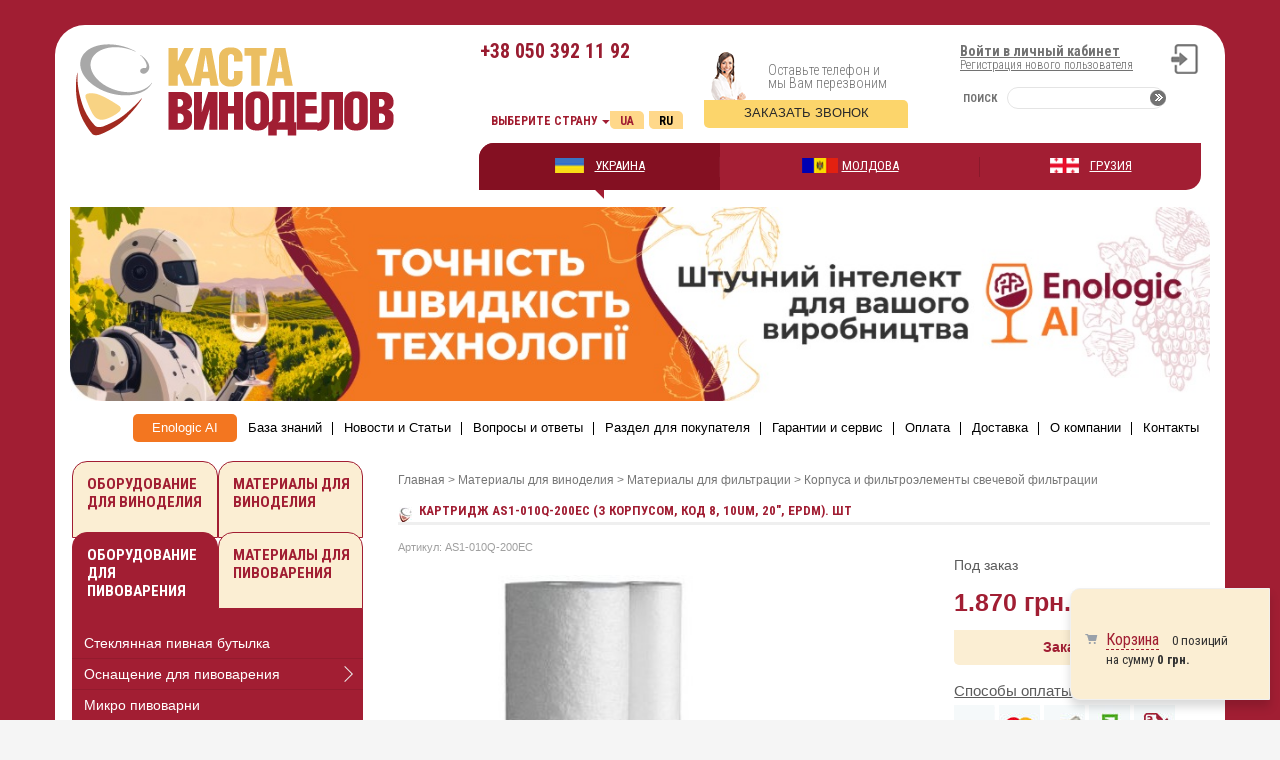

--- FILE ---
content_type: text/html; charset=UTF-8
request_url: https://casta-vinodelov.com/catalog/korpusa_i_filtroelementy_svechevoy_filtratsii/9112/
body_size: 144607
content:
<!DOCTYPE HTML>
<html lang="ru">
<head>
<meta http-equiv="Content-Type" content="text/html; charset=UTF-8" />
<title>Картридж AS1-010Q-200EС (з корпусом, код  8, 10um, 20&quot;, EPDM). шт</title>

<meta name="viewport" content="width=device-width, initial-scale=1.0" >
<meta name="format-detection" content="telephone=no">
<link href="/bitrix/templates/casta/css/bootstrap.min.css" type="text/css" rel="stylesheet" />
<link href="/bitrix/templates/casta/css/easy-responsive-tabs.css" type="text/css" rel="stylesheet" />
<link href='https://fonts.googleapis.com/css?family=Roboto+Condensed:400,300,700&subset=latin,cyrillic-ext' rel='stylesheet' type='text/css'>
<link href='https://fonts.googleapis.com/css?family=Roboto&subset=latin,cyrillic-ext,cyrillic'  rel='stylesheet' type='text/css'>
<link rel="canonical" href="/catalog/korpusa_i_filtroelementy_svechevoy_filtratsii/9112/" />
<link href="/bitrix/js/main/core/css/core.min.css?16782689802854" type="text/css" rel="stylesheet" />

<script type="text/javascript" data-skip-moving="true">(function(w, d, n) {var cl = "bx-core";var ht = d.documentElement;var htc = ht ? ht.className : undefined;if (htc === undefined || htc.indexOf(cl) !== -1){return;}var ua = n.userAgent;if (/(iPad;)|(iPhone;)/i.test(ua)){cl += " bx-ios";}else if (/Android/i.test(ua)){cl += " bx-android";}cl += (/(ipad|iphone|android|mobile|touch)/i.test(ua) ? " bx-touch" : " bx-no-touch");cl += w.devicePixelRatio && w.devicePixelRatio >= 2? " bx-retina": " bx-no-retina";var ieVersion = -1;if (/AppleWebKit/.test(ua)){cl += " bx-chrome";}else if ((ieVersion = getIeVersion()) > 0){cl += " bx-ie bx-ie" + ieVersion;if (ieVersion > 7 && ieVersion < 10 && !isDoctype()){cl += " bx-quirks";}}else if (/Opera/.test(ua)){cl += " bx-opera";}else if (/Gecko/.test(ua)){cl += " bx-firefox";}if (/Macintosh/i.test(ua)){cl += " bx-mac";}ht.className = htc ? htc + " " + cl : cl;function isDoctype(){if (d.compatMode){return d.compatMode == "CSS1Compat";}return d.documentElement && d.documentElement.clientHeight;}function getIeVersion(){if (/Opera/i.test(ua) || /Webkit/i.test(ua) || /Firefox/i.test(ua) || /Chrome/i.test(ua)){return -1;}var rv = -1;if (!!(w.MSStream) && !(w.ActiveXObject) && ("ActiveXObject" in w)){rv = 11;}else if (!!d.documentMode && d.documentMode >= 10){rv = 10;}else if (!!d.documentMode && d.documentMode >= 9){rv = 9;}else if (d.attachEvent && !/Opera/.test(ua)){rv = 8;}if (rv == -1 || rv == 8){var re;if (n.appName == "Microsoft Internet Explorer"){re = new RegExp("MSIE ([0-9]+[\.0-9]*)");if (re.exec(ua) != null){rv = parseFloat(RegExp.$1);}}else if (n.appName == "Netscape"){rv = 11;re = new RegExp("Trident/.*rv:([0-9]+[\.0-9]*)");if (re.exec(ua) != null){rv = parseFloat(RegExp.$1);}}}return rv;}})(window, document, navigator);</script>


<link href="/bitrix/js/ui/fonts/opensans/ui.font.opensans.min.css?17020247241861" type="text/css"  rel="stylesheet" />
<link href="/bitrix/js/main/popup/dist/main.popup.bundle.min.css?170202507623459" type="text/css"  rel="stylesheet" />
<link href="/bitrix/cache/css/s1/casta/page_d560566f7b82d2c0c7cbaee2311af7ed/page_d560566f7b82d2c0c7cbaee2311af7ed_v1.css?17678660897191" type="text/css"  rel="stylesheet" />
<link href="/bitrix/cache/css/s1/casta/template_40afb8734eacbc9f0499aaea8ff2b34d/template_40afb8734eacbc9f0499aaea8ff2b34d_v1.css?176786608980833" type="text/css"  data-template-style="true" rel="stylesheet" />







<link href="/bitrix/templates/casta/css/font-awesome.min.css" type="text/css" rel="stylesheet"/>
<link href="/bitrix/templates/casta/css/jquery.bxslider.css" type="text/css" rel="stylesheet"/>
<link href="/bitrix/templates/casta/css/jquery.fancybox.css" type="text/css" rel="stylesheet"/>
<link rel="icon" href="/bitrix/templates/casta/favicon.ico" type="image/x-icon" />
<link rel="shortcut icon" href="/bitrix/templates/casta/favicon.ico" type="image/x-icon" />



<style type="text/css">
	#oneClickForm {display:none!important;}
</style>
<!-- Google Tag Manager -->
<!-- End Google Tag Manager -->
</head>
<body>
<div id="wrapper">
<header>
        <div class="container">
            <div class="row">
                <div class="logoBlock col-xs-12 col-sm-4 col-md-4 col-lg-4">
					                    <div class="logo">
						<a href="/"><img alt="Каста виноделов" class="lazy" data-original="/upload/medialibrary/dcc/dcc75e42434ecb2ca2ca50a26b6d3030.png"
 src="/bitrix/templates/casta/img/source.gif"  title="Каста виноделов"><br>						</a>
					</div>
                    <div class="block2">
															<span title="Ru " class="bntSiteVersion">Ru </span>
				<a rel="UA" href="/ua/catalog/korpusa_i_filtroelementy_svechevoy_filtratsii/9112/" class="bntSiteVersion" title="Ua">Ua</a>
							
						                        <div class="clearfix"></div>
                    </div>
                </div>
                <div class="topBlock col-xs-12 col-sm-8 col-md-8 col-lg-8">
                    <div class="row">
                        <div class="phone col-xs-6 col-sm-4 col-md-4 col-lg-4">
														+38 <span class="binct-phone-number-1" style="color: #991c30;">050 392 11 92</span>
							
							                        </div>
                        <div id="mobilePersonalCabBlock" class="visible-xs">
                            <a href="#wrapPersonalCab"
                               role="button"
                               data-toggle="collapse"
                               aria-expanded="false"
                               aria-controls="wrapPersonalCab">
                                Вход                            </a>

                            <div id="searchBlockMobile" class="visible-xs">
								<form action="/search/index.php">
	<label for="searchTopMob">Поиск</label>
	<div class="inputWrap">
		<input id="searchTopMob" type="text" name="q" value="" size="15" maxlength="50" />
		<input type="submit" name="btnSearchTop" id="btnSearchTop">
	</div>
</form>							
							</div>
                        </div>
                        <div class="personalCab col-xs-10 col-xs-offset-1 col-sm-offset-0 col-sm-4 col-md-4 col-lg-4">
                            <div id="wrapPersonalCab" class="collapse">
                                <div class="userBlock">
																			<a href="/auth/" class="userEnter">Войти в личный кабинет</a>
										<a href="/auth/?register=yes" class="userReg">Регистрация нового пользователя</a>
									                                </div>
								<div class="searchBlock hidden-xs" id="searchBlockDesctop">
	<form action="/search/index.php">
		<label for="searchTop">Поиск</label>
		<div class="inputWrap">
			<input id="searchTop" type="text" name="q" value="" size="15" maxlength="50" />
			<input type="submit" name="btnSearchTop" id="btnSearchTop">
		</div>
	</form>
</div>                            </div><!-- wrapPersonalCab -->
                        </div>
						<div class="phone col-xs-12 col-sm-12 col-md-12 col-lg-12 mobPhone">
							+38 <span class="binct-phone-number-1" style="color: #991c30;">050 392 11 92</span>
	
						</div>	
												<div class="yelBut col-xs-6 col-sm-4 col-md-4 col-lg-4">
							<a href="/enologic-ai/"><span><span>Enologic AI</span></span></a>
						</div>
						                        <div class="callback col-xs-6 col-sm-4 col-md-4 col-lg-4">						
                            <div class="text">
								<span>Оставьте телефон и <br>
мы Вам перезвоним</span>                            </div>
                            <a href="#callbackFormBlock" class="btnCallback">
								Заказать звонок							</a>
                        </div>
                        <div class="clearfix visible-xs"></div>						
                    </div><!-- End row-->
                    <div class="row">
                        <div class="countries col-xs-12 col-sm-12 col-md-12 col-lg-12">
                            <div class="textSelect">
							Выберите страну							
							</div>	
							<div class="SelectLang">
											<span title="Ru " class="bntSiteVersion">Ru </span>
				<a rel="UA" href="/ua/catalog/korpusa_i_filtroelementy_svechevoy_filtratsii/9112/" class="bntSiteVersion" title="Ua">Ua</a>
								</div>		
										
<div style="display:block;position:absolute;left:-999999px;top:-999999px;">
<div id="select-country-win" class="select-country-win countries">
	<img alt="Каста виноделов" class="lazy" data-original="/upload/medialibrary/dcc/dcc75e42434ecb2ca2ca50a26b6d3030.png"
 src="/bitrix/templates/casta/img/source.gif"  title="Каста виноделов"><br>	<div class="welcome">ПОЖАЛУЙСТА, ВЫБЕРИТЕ СТРАНУ:</div>
	<ul class="listCountries">
					<li>
			<a href="/?COUNTRY=UA" class="uk" data-country-code="UA">УКРАИНА</a>
		</li>
					<li>
			<a href="/other-country/?COUNTRY=MD" class="md" data-country-code="MD">МОЛДОВА</a>
		</li>
					</ul>
		<ul class="listCountries">
				<li>
			<a href="https://enogrup.ge/ru/" class="gr" data-country-code="GG">ГРУЗИЯ</a>
		</li>
		</ul>
	<a tilte="Equipment for winemaking" href="/en/" class="bntSiteVersion">English Version</a>	<div class="clear" style="clear:both;"></div>
</div>
</div>
<ul class="listCountries">
			<li class="active uk">
			<a href="/?COUNTRY=UA" class="uk">УКРАИНА</a>
	</li>
			<li class="md">
			<a href="/other-country/?COUNTRY=MD" class="md">МОЛДОВА</a>
	</li>
			<li class="gr">
			<a href="https://enogrup.ge/ru/" class="gr">ГРУЗИЯ</a>
	</li>
</ul>


                        </div>
                    </div><!-- End row-->
                </div>
            </div><!-- End row-->
            <div class="row">				                <div class="bigBord col-xs-12 col-sm-12 col-md-12 col-lg-12">
					<a href="/enologic-ai/"><img class="lazy full" alt="Enologic AI" data-original="/upload/baner_ai.png" src="/upload/baner_ai.png" title="Enologic AI"><img class="lazy mob" alt="Enologic AI" data-original="/upload/mob_baner_ai.png" src="/upload/mob_baner_ai.png" title="Enologic AI"></a>                </div>
            </div><!-- End row-->
        </div>
    </header>
	
	<div id="mainMenu" class="hidden-xs">
        <div class="container">
            <div class="row">
                <nav class="navbar" role="navigation">
                    <!-- Brand and toggle get grouped for better mobile display -->
                    <div class="navbar-header">
                        <button type="button" class="navbar-toggle" data-toggle="collapse" data-target=".navbar-ex1-collapse">
                            <span class="sr-only">Toggle navigation</span>
                            <span class="icon-bar"></span>
                            <span class="icon-bar"></span>
                            <span class="icon-bar"></span>
                        </button>
                        <span class="navbar-brand visible-xs">Меню</span>
                    </div>

                    <!-- Collect the nav links, forms, and other content for toggling -->
                    <div class="collapse navbar-collapse navbar-ex1-collapse">
						
<ul class="nav navbar-nav pull-right" id="mainMenuTop">

			<li  class="Aimenu"><a href="/enologic-ai/"><span><span>Enologic AI</span></span></a></li>
		
			<li ><a href="/knowledgebase/"><span><span>База знаний</span></span></a></li>
		
			<li ><a href="/news/"><span><span>Новости и Статьи</span></span></a></li>
		
			<li ><a href="/faq/"><span><span>Вопросы и ответы</span></span></a></li>
		
			<li ><a href="/info/"><span><span>Раздел для покупателя</span></span></a></li>
		
			<li ><a href="/info/garantee/"><span><span>Гарантии и сервис</span></span></a></li>
		
			<li ><a href="/oplata/"><span><span>Оплата</span></span></a></li>
		
			<li ><a href="/dostavka/"><span><span>Доставка</span></span></a></li>
		
			<li ><a href="/company/"><span><span>О компании</span></span></a></li>
		
			<li ><a href="/contacts/"><span><span>Контакты</span></span></a></li>
		

</ul>
 
                    </div><!-- /.navbar-collapse -->
                </nav>
            </div>
        </div>
    </div>
    <!--==== End mainMenu ====-->
	
	<div id="mobileMenu" class="visible-xs"></div>
	<div id="main">
		<div class="container">
			<div class="row">
				<div class="main-content col-xs-12 col-sm-8 col-sm-push-3 col-md-9 col-lg-9 col-lg-push-3">
				<div class="breadcrumbs" itemscope itemtype="https://schema.org/BreadcrumbList"><span itemprop="itemListElement" itemscope itemtype="https://schema.org/ListItem"><a itemprop="item" href="/" title="Главная"><span itemprop="name">Главная</span></a><meta itemprop="position" content="1" /></span> &gt; <span itemprop="itemListElement" itemscope itemtype="https://schema.org/ListItem"> <a itemprop="item" href="/catalog/materialy_dlya_vinodeliya/" title="Материалы для виноделия"><span itemprop="name">Материалы для виноделия</span></a> <meta itemprop="position" content="2" /></span> &gt; <span itemprop="itemListElement" itemscope itemtype="https://schema.org/ListItem"> <a itemprop="item" href="/catalog/materialy_dlya_filtratsii/" title="Материалы для фильтрации"><span itemprop="name">Материалы для фильтрации</span></a> <meta itemprop="position" content="3" /></span> &gt; <span itemprop="itemListElement" itemscope itemtype="https://schema.org/ListItem"> <a itemprop="item" href="/catalog/korpusa_i_filtroelementy_svechevoy_filtratsii/" title="Корпуса и фильтроэлементы свечевой фильтрации"><span itemprop="name">Корпуса и фильтроэлементы свечевой фильтрации</span></a> <meta itemprop="position" content="4" /></span></div>					<h1>Картридж AS1-010Q-200EС (з корпусом, код  8, 10um, 20&quot;, EPDM). шт</h1>
				 
<div class="bx_item_detail bx_blue" id="bx_117848907_9112" itemscope itemtype="http://schema.org/Product">

<span itemprop="name" style="display:none;">Картридж AS1-010Q-200EС (з корпусом, код  8, 10um, 20&quot;, EPDM). шт</span>
 
	<div class="bx_item_container detail-page">
	<div class="scu_prod">Артикул: AS1-010Q-200EС </div>
	<!-- Вывод картинки -->
<div class="bx_lt imgBlock col-xs-12 col-sm-6 col-md-7 col-lg-8">
	  
	<div class="bx_bigimages_imgcontainer">
		<div class="bx_slider_wrap">
		<div class="bx_slider_list">
					<div class="bx_bigimages_aligner">
				<!-- <img id="bx_117848907_9112_pict0" src="/upload/iblock/514/kartridzh_as1_010q_200es_z_korpusom_kod_8_10um_20_epdm_sht.jpeg" alt="Картридж AS1-010Q-200EС (з корпусом, код  8, 10um, 20&quot;, EPDM). шт" 
					 title="Картридж AS1-010Q-200EС (з корпусом, код  8, 10um, 20&quot;, EPDM). шт"> -->
				 <div class="images" style="background: url(/upload/iblock/514/kartridzh_as1_010q_200es_z_korpusom_kod_8_10um_20_epdm_sht.jpeg) no-repeat scroll center / contain;"></div>
			</div>
				</div> <!-- /.bx_slider_list -->
			</div> <!-- /.bx_slider_wrap -->
	</div> 
 
		</div>
<!-- Конец картинки -->

<div class="bx_rt rightContent col-xs-12 col-sm-6 col-md-5 col-lg-4">
<div itemprop="offers" itemscope itemtype="http://schema.org/Offer">
	<div class="inStock none">под заказ</div>

<div class="item_price price">
	<div class="item_old_price" id="bx_117848907_9112_old_price" style="display: none"></div>
	<span style="display:none;" itemprop="priceCurrency" content="UAH">грн.</span>
	<span style="display:none;" itemprop="price" content="1870">1870</span>
			<div class="item_current_price" id="bx_117848907_9112_price">1.870 грн.</div>
		<div class="item_economy_price" id="bx_117848907_9112_price_discount" style="display: none"></div>
</div>
</div><!--/offers-->

<div class="item_info_section">
	<div class="item_buttons vam">
		<span class="item_buttons_counter_block" id="bx_117848907_9112_basket_actions" style="display: ;">
		
				
									<a href="/catalog/korpusa_i_filtroelementy_svechevoy_filtratsii/9112/?action=ADD2BASKET&amp;id=9112" class="bx_big bx_bt_button bx_cart btnBuy btnProdOrder btnBuyAjax"
					data-id="9112"
				onclick="return addToCart(this, 'bx_117848907_9112_pict0', 'detail', 'Уже в корзине');"
				   >
					Заказать				</a>
								
		
		</span>
		<span id="bx_117848907_9112_not_avail" class="bx_notavailable" style="display: none;">под заказ</span>
	</div>
</div>
			<div class="clb"></div>
<form action="#" class="oneClick" id="oneClickForm">
	<strong>Быстрая покупка</strong>
	<div class="text">
		Введите и отправьте номер Вашего телефона и с Вами  в ближайшее время свяжется наш менеджер	</div>
	<div class="wrapTelInOneClick">
		<input type="text" name="tel" id="telInOneClick" placeholder="+38 (0ХХ) ХХХ-ХХ-ХХ">
	</div>
	<input type="hidden" name="prodId" id="prodId" value="9112">
	<input type="hidden" name="prodName" id="prodName" value="Картридж AS1-010Q-200EС (з корпусом, код  8, 10um, 20&quot;, EPDM). шт">
	<input type="hidden" name="prodLink" id="prodLink" value="casta-vinodelov.com:443/catalog/korpusa_i_filtroelementy_svechevoy_filtratsii/9112/">
	<input type="submit" name="submit" value="Отправить" id="submitInOneClick">
</form>
	
<!-- Способы оплаты -->
<div class="paymentMethods rBlock">
	<a href="/oplata/" target="_blank" class="title"><span>Способы оплаты</span></a>
	<div>
		<img src="/bitrix/templates/casta/img/visa.jpg" alt="">
		<img src="/bitrix/templates/casta/img/mstercard.jpg" alt="">
		<img src="/bitrix/templates/casta/img/nall.jpg" alt="">
		<img src="/bitrix/templates/casta/img/privat.jpg" alt="">
		<img src="/bitrix/templates/casta/img/dogovor.jpg" alt="">
	</div>
</div><!-- Способы оплаты -->

<!-- Способы доставки -->
<div class="deliveryMethods rBlock">
	<span class="title" style="text-decoration: underline;">Доставка</span>
	<div class="name">По всей Украине.</div>
	<div class="text">
		Отправка в день получения оплаты.
Доставка не включена в цену товара и оплачивается непосредственно перевозчику по факту получения товара.
	</div>
</div><!-- Способы доставки -->
<!-- Гарантия -->
<div class="guarante rBlock">
	<span class="title">Гарантии и сервис</span>
	<div class="text">
	Каста Виноделов предоставляет гарантию в <strong>12 месяцев</strong> на все наши товары, за исключением вспомогательных и расходных материалов
	</div>
</div><!-- Гарантия -->

<!-- Социальные кнопки -->
<div class="socRightElemBlock">
</div><!-- Социальные кнопки -->

		</div>
<div class="clearfix"></div>

<!-- Конец Правого контента -->



		<div class="bx_md">
<div class="item_info_section">
</div>
		</div>
<br>	
<!--Horizontal Tab-->
<div id="elementHorizontalTab">
    <ul class="resp-tabs-list hor_1">
        <li>Описание</li>
        <li>ВИДЕО</li>
		    </ul>
    <div class="resp-tabs-container hor_1">
        <div> 
<!-- short desc -->
<div class="bx_rb">

<!-- end short desc -->
<div class="item_info_section" itemprop="description">
	<div class="bx_item_description description">
		 
<HTML xmlns:o><HEAD></HEAD>
<BODY>
<P class=MsoNormal style="MARGIN-BOTTOM: 0pt"><FONT face=Calibri><B>Carlson AS1</B>- это последняя разработка в области производства картриджей номинального рейтинга из материала технологии спанбонд. <o:p></o:p></FONT></P>
<P class=MsoNormal style="MARGIN-BOTTOM: 0pt"><FONT face=Calibri>Градуированная плотность этих фильтроэлементов позволяет получить большой объем внутренних пор, что приводит к низкому перепаду давления при фильтрации и отличной грязеемкости в сравнении с фильтрами аналогичного рейтинга. Каждый картридж имеет интегрированный сердечник для максимальной прочности. Высококачественная структура материала остается целостной даже в тяжелых условиях эксплуатации и меньше подвержена миграции волокон фильтрующего материала и удержанных загрязнений, что часто встречается у других производителей. <o:p></o:p></FONT></P>
<P class=MsoNormal style="MARGIN-BOTTOM: 0pt"><FONT face=Calibri><B>AS1</B> – это картриджи, которые производятся по уникальному производственному процессу, что дает следующие преимущества:<o:p></o:p></FONT></P>
<P class=MsoNormal style="MARGIN-BOTTOM: 0pt"><B><FONT face=Calibri>Уникальная конструкция<o:p></o:p></FONT></B></P>
<P class=MsoNormal style="MARGIN-BOTTOM: 0pt"><FONT face=Calibri>&nbsp;- Цельный высокопрочный полипропиленовый опорный сердечник<o:p></o:p></FONT></P>
<P class=MsoNormal style="MARGIN-BOTTOM: 0pt"><FONT face=Calibri>&nbsp;- Большой объем внутренних пор дает низкий перепад давления и высокую грязеемкость.<o:p></o:p></FONT></P>
<P class=MsoNormal style="MARGIN-BOTTOM: 0pt"><FONT face=Calibri>&nbsp;- Для дополнительной безопасности и прочности торцевые колпачки припаяны напрямую к сердечнику.<o:p></o:p></FONT></P>
<P class=MsoNormal style="MARGIN-BOTTOM: 0pt"><FONT face=Calibri>&nbsp;- Термически связанная матрица фильтрующего материала предотвращает миграцию волокон.<o:p></o:p></FONT></P>
<P class=MsoNormal style="MARGIN-BOTTOM: 0pt"><o:p><FONT face=Calibri>&nbsp;</FONT></o:p></P>
<P class=MsoNormal style="MARGIN-BOTTOM: 0pt"><FONT face=Calibri>&nbsp;- Цельная конструкция вплоть до 1524 мм (60”)<o:p></o:p></FONT></P>
<P class=MsoNormal style="MARGIN-BOTTOM: 0pt"><FONT face=Calibri>&nbsp;- Картриджи AS1 класса Advantage имеют торцевые колпачки и жесткую наружную опорную сетку.<o:p></o:p></FONT></P>
<P class=MsoNormal style="MARGIN-BOTTOM: 0pt"><FONT face=Calibri>&nbsp;- Доступна опция с заполненными стеклом сердечником и торцевыми колпачками для высокотемпературных приложений, или там, где нужна высокая прочность<o:p></o:p></FONT></P>
<P class=MsoNormal style="MARGIN-BOTTOM: 0pt"><o:p><FONT face=Calibri>&nbsp;</FONT></o:p><B><FONT face=Calibri>Особенности продукта</FONT></B></P>
<P class=MsoNormal style="MARGIN-BOTTOM: 0pt"><o:p><FONT face=Calibri>&nbsp;</FONT></o:p><SPAN style="FONT-FAMILY: Calibri">&nbsp;</SPAN><SPAN style="FONT-FAMILY: Calibri">- 100% полипропилен соответствует требованиям</SPAN></P>
<P class=MsoNormal style="MARGIN-BOTTOM: 0pt"><FONT face=Calibri>&nbsp;- US FDA Title 21 и USP Class VI <o:p></o:p></FONT></P>
<P class=MsoNormal style="MARGIN-BOTTOM: 0pt"><FONT face=Calibri>&nbsp;- Соответствует требованиям Постановления Европейского союза по контакту с пищевыми продуктами Номер &nbsp;&nbsp;&nbsp;&nbsp;1935/2004 <o:p></o:p></FONT></P>
<P class=MsoNormal style="MARGIN-BOTTOM: 0pt"><FONT face=Calibri>&nbsp;- Соответствует требованиям WRAS Великобритании для использования с питьевой водой.</FONT><o:p></o:p></P></BODY></HTML>	</div>
</div>
</div>
<!-- /. short desc -->
<br>
	<div class="tthWrap">
		<div class="title"><strong>Технические характеристики:</strong></div>
		<table>
																		<tr>
							<td class="name">Артикул</td>
							<td class="value">
								AS1-010Q-200EС 							</td>
						</tr>
										
					</table>
	</div> 
        </div> <!-- /. tab1 -->
        <div>
                    </div> 
						
    </div>
</div>
<br>
		<div class="bx_lb">
<div class="tac ovh">
</div>
<div class="tab-section-container">
</div>
		</div>
			<div class="clearfix"></div>
	</div>
	<div class="clb"></div>
</div>
<!-- C этим товаром покупают -->
<!-- C этим товаром покупают -->

 
	<div class="leadersSells eyeStopperBlock">
    <h2><span>Другие товары раздела</span></h2>
<div class="">
 
<div class="bx_catalog_list_home leaderContent col3 bx_blue">
	<div class="bx_catalog_item double product-item col-xs-8 col-xs-offset-2 col-sm-offset-0 col-sm-6 col-md-3
                            col-lg-3">
	<div class="bx_catalog_item_container" id="bx_3966226736_9119">
		<div class="bx_catalog_item_title">
			<a href="/catalog/filtruyushchie_kartridzhi_carlson/9119/" class="title" title="Картридж AS1-100F-100EC (з корпусом, код 7, 10um, 10&quot;, EPDM). шт">Картридж AS1-100F-100EC (з корпусом, код 7, 10um, 10&quot;, EPDM). шт</a>
		</div>
		<!-- Вывод картинки -->
		<div class="img">
			<a href="/catalog/filtruyushchie_kartridzhi_carlson/9119/">
				<img id="45383" 
					src="/upload/resize_cache/iblock/327/200_200_1/kartridzh_as1_100f_100ec_z_korpusom_kod_7_10um_10_epdm_sht.jpeg" alt="">
			</a>
		</div>
		<div class="clearfix"></div>
	<!-- Конец вывода картинки -->
        				<!-- Вывод цены -->
	<div class="bx_catalog_item_price price">
		<div id="bx_3966226736_9119_price" class="bx_price">1.245 грн.		</div>
	</div>
	<div class="clearfix"></div>
	<!-- Конец вывода цены -->
			<div class="inStock" style="float: right">под заказ</div>
		<div class="clearfix"></div>
	
			<div class="bx_catalog_item_controls">
				<div id="bx_3966226736_9119_basket_actions" class="bx_catalog_item_controls_blocktwo">
											<a  id="bx_3966226736_9119_buy_link" 
				class="bx_bt_button bx_medium btnBuy btnProdOrder 2222" 
				onclick="return addToCart(this, '45383', 'detail', 
					'Уже в корзине');"
				href="/catalog/korpusa_i_filtroelementy_svechevoy_filtratsii/9112/?action=ADD2BASKET&amp;id=9119" 
				rel="nofollow">
				Заказать			</a>
									
		</div>
					<div style="clear: both;" class="endBlock"></div>
		</div>

		</div></div><div class="bx_catalog_item double product-item col-xs-8 col-xs-offset-2 col-sm-offset-0 col-sm-6 col-md-3
                            col-lg-3">
	<div class="bx_catalog_item_container" id="bx_3966226736_9115">
		<div class="bx_catalog_item_title">
			<a href="/catalog/filtruyushchie_kartridzhi_carlson/9115/" class="title" title="Картридж AS1-050F-100EC (з корпусом, код  7, 5um, 10&quot;, EPDM). шт">Картридж AS1-050F-100EC (з корпусом, код  7, 5um, 10&quot;, EPDM). шт</a>
		</div>
		<!-- Вывод картинки -->
		<div class="img">
			<a href="/catalog/filtruyushchie_kartridzhi_carlson/9115/">
				<img id="45379" 
					src="/upload/resize_cache/iblock/444/200_200_1/kartridzh_as1_050f_100ec_z_korpusom_kod_7_5um_10_epdm_sht.jpeg" alt="">
			</a>
		</div>
		<div class="clearfix"></div>
	<!-- Конец вывода картинки -->
        				<!-- Вывод цены -->
	<div class="bx_catalog_item_price price">
		<div id="bx_3966226736_9115_price" class="bx_price">1.245 грн.		</div>
	</div>
	<div class="clearfix"></div>
	<!-- Конец вывода цены -->
			<div class="inStock" style="float: right">под заказ</div>
		<div class="clearfix"></div>
	
			<div class="bx_catalog_item_controls">
				<div id="bx_3966226736_9115_basket_actions" class="bx_catalog_item_controls_blocktwo">
											<a  id="bx_3966226736_9115_buy_link" 
				class="bx_bt_button bx_medium btnBuy btnProdOrder 2222" 
				onclick="return addToCart(this, '45379', 'detail', 
					'Уже в корзине');"
				href="/catalog/korpusa_i_filtroelementy_svechevoy_filtratsii/9112/?action=ADD2BASKET&amp;id=9115" 
				rel="nofollow">
				Заказать			</a>
									
		</div>
					<div style="clear: both;" class="endBlock"></div>
		</div>

		</div></div><div class="bx_catalog_item double product-item col-xs-8 col-xs-offset-2 col-sm-offset-0 col-sm-6 col-md-3
                            col-lg-3">
	<div class="bx_catalog_item_container" id="bx_3966226736_9117">
		<div class="bx_catalog_item_title">
			<a href="/catalog/filtruyushchie_kartridzhi_carlson/9117/" class="title" title="Картридж AS1-050Q-200EС (з корпусом, код  8, 5um, 20&quot;, EPDM). шт">Картридж AS1-050Q-200EС (з корпусом, код  8, 5um, 20&quot;, EPDM). шт</a>
		</div>
		<!-- Вывод картинки -->
		<div class="img">
			<a href="/catalog/filtruyushchie_kartridzhi_carlson/9117/">
				<img id="45381" 
					src="/upload/resize_cache/iblock/888/200_200_1/kartridzh_as1_050q_200es_z_korpusom_kod_8_5um_20_epdm_sht.jpeg" alt="">
			</a>
		</div>
		<div class="clearfix"></div>
	<!-- Конец вывода картинки -->
        				<!-- Вывод цены -->
	<div class="bx_catalog_item_price price">
		<div id="bx_3966226736_9117_price" class="bx_price">1.870 грн.		</div>
	</div>
	<div class="clearfix"></div>
	<!-- Конец вывода цены -->
			<div class="inStock" style="float: right">под заказ</div>
		<div class="clearfix"></div>
	
			<div class="bx_catalog_item_controls">
				<div id="bx_3966226736_9117_basket_actions" class="bx_catalog_item_controls_blocktwo">
											<a  id="bx_3966226736_9117_buy_link" 
				class="bx_bt_button bx_medium btnBuy btnProdOrder 2222" 
				onclick="return addToCart(this, '45381', 'detail', 
					'Уже в корзине');"
				href="/catalog/korpusa_i_filtroelementy_svechevoy_filtratsii/9112/?action=ADD2BASKET&amp;id=9117" 
				rel="nofollow">
				Заказать			</a>
									
		</div>
					<div style="clear: both;" class="endBlock"></div>
		</div>

		</div></div><div class="bx_catalog_item double product-item col-xs-8 col-xs-offset-2 col-sm-offset-0 col-sm-6 col-md-3
                            col-lg-3">
	<div class="bx_catalog_item_container" id="bx_3966226736_9112">
		<div class="bx_catalog_item_title">
			<a href="/catalog/filtruyushchie_kartridzhi_carlson/9112/" class="title" title="Картридж AS1-010Q-200EС (з корпусом, код  8, 10um, 20&quot;, EPDM). шт">Картридж AS1-010Q-200EС (з корпусом, код  8, 10um, 20&quot;, EPDM). шт</a>
		</div>
		<!-- Вывод картинки -->
		<div class="img">
			<a href="/catalog/filtruyushchie_kartridzhi_carlson/9112/">
				<img id="45376" 
					src="/upload/resize_cache/iblock/514/200_200_1/kartridzh_as1_010q_200es_z_korpusom_kod_8_10um_20_epdm_sht.jpeg" alt="">
			</a>
		</div>
		<div class="clearfix"></div>
	<!-- Конец вывода картинки -->
        				<!-- Вывод цены -->
	<div class="bx_catalog_item_price price">
		<div id="bx_3966226736_9112_price" class="bx_price">1.870 грн.		</div>
	</div>
	<div class="clearfix"></div>
	<!-- Конец вывода цены -->
			<div class="inStock" style="float: right">под заказ</div>
		<div class="clearfix"></div>
	
			<div class="bx_catalog_item_controls">
				<div id="bx_3966226736_9112_basket_actions" class="bx_catalog_item_controls_blocktwo">
											<a  id="bx_3966226736_9112_buy_link" 
				class="bx_bt_button bx_medium btnBuy btnProdOrder 2222" 
				onclick="return addToCart(this, '45376', 'detail', 
					'Уже в корзине');"
				href="/catalog/korpusa_i_filtroelementy_svechevoy_filtratsii/9112/?action=ADD2BASKET&amp;id=9112" 
				rel="nofollow">
				Заказать			</a>
									
		</div>
					<div style="clear: both;" class="endBlock"></div>
		</div>

		</div></div></div>
 </div>
<div class="clearfix"></div>
</div>				
			</div><!--/.main-content-->
			<div class="sidebarLeft col-xs-12 col-sm-4 col-sm-pull-9 col-md-3 col-lg-3 col-lg-pull-9">
				<div class="tabbable hidden-xs" id="leftMenu">
	<nav class="navbar" role="navigation">
		<div class="navbar-header visible-xs">
			<button type="button" class="btnMenuOpen" data-toggle="collapse"
					data-target=".navbar-ex2-collapse">
				<span class="navbar-brand">Каталог</span>
			</button>

			<select name="mainMenuSelect"
					id="mainMenuSelect"
					onchange="location = this.options[this.selectedIndex].value;"
					title="mainMenuSelect">
			</select>

		</div>
		<div class="collapse navbar-collapse navbar-ex2-collapse">
	<ul class="nav nav-tabs btnLinkTabs">
													<li class="">
				<a href="#tab-1639" data-toggle="tab">
								<span>Оборудование для виноделия</span>
				</a>
			</li>
											<li class="">
				<a href="#tab-1509" data-toggle="tab">
								<span>Материалы для виноделия</span>
				</a>
			</li>
																																																																																																																																																																																																																																																																																																																																																																																																												<li class="">
				<a href="#tab-1834" data-toggle="tab">
								<span>Оборудование для пивоварения</span>
				</a>
			</li>
																																																																																																																																																																	<li class="">
				<a href="#tab-1831" data-toggle="tab">
								<span>Материалы для пивоварения</span>
				</a>
			</li>
																																																																																																																																																																																																																																																																																																																																																																																																																																																																																																																																																																																																																																																																																																																																																																																																													</ul>
		<div class="tab-content">
													 <div class="tab-pane" id="tab-1639">
				<div class="panel-group parentCatalogMenu" id="accordion-1639" role="tablist" aria-multiselectable="true">
					<div class="panel panel-default linkBlockParentBlock  has-childs "><div class="panel-heading" role="tab" id="panel-heading-1640">
								<div class="panel-title">
									<a href="/catalog/01_kadki_drobilki_grebneotdeliteli_i_pressa_dlya_vinograda_i_fruktov/">01. Кадки, дробилки, гребнеотделители и пресса для винограда и фруктов.</a>
									<a role="button"
									   data-number="1"
									   data-parent="#accordion-1639"
									   href="#panel-1640"
									   aria-expanded="true"
									   aria-controls="panel-1640"
									   class="collapsed list-group-item list-group-item-success
											  mobileLink">
										<i></i>
									</a>
									<div class="clearfix"></div>
								</div>
							</div>
							<div id="panel-1640" class="panel-collapse collapse subMenuLvlOne" role="tabpanel" aria-labelledby="panel-heading-1640"><div class="panel-body wrapSubMenu"><a href="/catalog/kadki_dlya_brozheniya_i_drobleniya_vinograda_i_fruktov_italiya/" class="list-group-item">Кадки для брожения и дробления винограда и фруктов, Италия</a><a href="/catalog/drobilki_i_grebneotdeliteli_dlya_vinograda/" class="list-group-item">Дробилки и гребнеотделители для винограда</a><a href="/catalog/drobilki_dlya_fruktov_i_ovoshchey_s_rezakami/" class="list-group-item">Дробилки для фруктов и овощей с резаками</a><a href="/catalog/vinogradnye_korzinochnye_pressa_italiya/" class="list-group-item">Виноградные корзиночные пресса, Италия</a><a href="/catalog/gidravlicheskie_korzinochnye_pressa/" class="list-group-item">Гидравлические корзиночные пресса</a><a href="/catalog/vintovye_pressa_dlya_fruktov_i_ovoshchey_vinograd_yabloki_grushi_kostochkovye_pomidory_/" class="list-group-item">Винтовые пресса для фруктов и овощей (виноград, яблоки, груши, косточковые, помидоры ...)</a><a href="/catalog/gidravlicheskie_membrannye_pressa/" class="list-group-item">Гидравлические мембранные пресса</a><a href="/catalog/gidrodinamicheskie_vertikalnye_pressa/" class="list-group-item">Гидродинамические вертикальные пресса</a><a href="/catalog/gidrodinamicheskie_pressa_s_avtomaticheskim_upravleniem/" class="list-group-item">Гидродинамические пресса с автоматическим управлением</a><a href="/catalog/gidrodinamicheskie_pressa_s_privodom/" class="list-group-item">Гидродинамические пресса с приводом</a><a href="/catalog/pnevmaticheskie_membrannye_pressa/" class="list-group-item">Пневматические мембранные пресса</a><div class="blockRandomProduct visible-lg">
					<div class="img">
						<a href="/catalog/01_kadki_drobilki_grebneotdeliteli_i_pressa_dlya_vinograda_i_fruktov/">
						<img class="lazy-menu" data-original="/upload/resize_cache/iblock/258/280_999_1/Kadki.jpg" src="#" alt="01. Кадки, дробилки, гребнеотделители и пресса для винограда и фруктов."></a>
					</div>
				</div>
				<div class="clearfix"></div></div><!--/.panel-body--></div><!--/.panel-collapse--></div><!--/.panel--><div class="panel panel-default linkBlockParentBlock  has-childs "><div class="panel-heading" role="tab" id="panel-heading-1662">
								<div class="panel-title">
									<a href="/catalog/02_nerzhaveyushchie_emkosti_i_vinifikatory/">02. Нержавеющие емкости и винификаторы</a>
									<a role="button"
									   data-number="1"
									   data-parent="#accordion-1639"
									   href="#panel-1662"
									   aria-expanded="true"
									   aria-controls="panel-1662"
									   class="collapsed list-group-item list-group-item-success
											  mobileLink">
										<i></i>
									</a>
									<div class="clearfix"></div>
								</div>
							</div>
							<div id="panel-1662" class="panel-collapse collapse subMenuLvlOne" role="tabpanel" aria-labelledby="panel-heading-1662"><div class="panel-body wrapSubMenu"><a href="/catalog/vertikalnye_emkosti_dlya_vina_masla_italiya/" class="list-group-item">Вертикальные емкости для  вина, масла , Италия</a><a href="/catalog/s_plavayushchey_kryshkoy_i_ploskim_dnom/" class="list-group-item">С плавающей крышкой и плоским дном</a><a href="/catalog/s_plavayushchey_kryshkoy_i_konicheskim_dnom_italiya/" class="list-group-item">С плавающей  крышкой и коническим дном, Италия</a><a href="/catalog/s_plavayushchey_kryshkoy_konicheskim_dnom_i_rubashkoy_okhlazhdeniya_moldova/" class="list-group-item">С плавающей крышкой, коническим дном и рубашкой охлаждения, Молдова</a><a href="/catalog/s_verkhnim_lyukom_konicheskim_dnom_i_rubashkoy_okhlazhdeniya/" class="list-group-item">С верхним люком, коническим дном и рубашкой охлаждения</a><a href="/catalog/s_verkhnim_lyukom_naklonnym_dnom_rubashkoy_okhlazhdeniya_i_truboy_remontazha/" class="list-group-item">С верхним люком, наклонным дном, рубашкой охлаждения и трубой ремонтажа</a><a href="/catalog/s_verkhnim_lyukom_i_ploskim_dnom/" class="list-group-item">С верхним люком и плоским дном</a><a href="/catalog/s_pylezashchitnoy_kryshkoy_i_konicheskim_dnom/" class="list-group-item">С пылезащитной крышкой и коническим дном</a><a href="/catalog/vertikalnye_emkosti_dlya_vina_masla_s_pylezashchitnoy_kryshkoy_italiya/" class="list-group-item">Вертикальные емкости для  вина, масла с пылезащитной крышкой, Италия</a><a href="/catalog/s_pylezashchitnoy_kryshkoy_i_ploskim_dnom/" class="list-group-item">С пылезащитной крышкой и плоским дном</a><a href="/catalog/optsii_i_komplektuyushchie_k_emkostyam/" class="list-group-item">Опции и комплектующие к емкостям</a><div class="blockRandomProduct visible-lg">
					<div class="img">
						<a href="/catalog/02_nerzhaveyushchie_emkosti_i_vinifikatory/">
						<img class="lazy-menu" data-original="/upload/resize_cache/iblock/227/280_999_1/c9f65eefff9868488ea06b26ac182589.jpg" src="#" alt="02. Нержавеющие емкости и винификаторы"></a>
					</div>
				</div>
				<div class="clearfix"></div></div><!--/.panel-body--></div><!--/.panel-collapse--></div><!--/.panel--><div class="panel panel-default linkBlockParentBlock  has-childs "><div class="panel-heading" role="tab" id="panel-heading-1692">
								<div class="panel-title">
									<a href="/catalog/03_flyagi_butyli_butylki_vedra_leyki/">03. Фляги, бутыли, бутылки, ведра, лейки</a>
									<a role="button"
									   data-number="1"
									   data-parent="#accordion-1639"
									   href="#panel-1692"
									   aria-expanded="true"
									   aria-controls="panel-1692"
									   class="collapsed list-group-item list-group-item-success
											  mobileLink">
										<i></i>
									</a>
									<div class="clearfix"></div>
								</div>
							</div>
							<div id="panel-1692" class="panel-collapse collapse subMenuLvlOne" role="tabpanel" aria-labelledby="panel-heading-1692"><div class="panel-body wrapSubMenu"><a href="/catalog/steklyannaya_butylka/" class="list-group-item">Стеклянная бутылка</a><a href="/catalog/flyagi_i_butyli_demidzhony/" class="list-group-item">Фляги и бутыли-демиджоны</a><a href="/catalog/optsii_k_butylyam_demidzhonoam/" class="list-group-item">Опции к бутылям-демиджоноам</a><a href="/catalog/dolivochnye_chayniki_i_vedra/" class="list-group-item">Доливочные чайники и ведра</a><a href="/catalog/leyki_italiya/" class="list-group-item">Лейки, Италия</a><a href="/catalog/steklobutyli/" class="list-group-item">Стеклобутыли</a><div class="blockRandomProduct visible-lg">
					<div class="img">
						<a href="/catalog/03_flyagi_butyli_butylki_vedra_leyki/">
						<img class="lazy-menu" data-original="/upload/resize_cache/iblock/682/280_999_1/Butilki.jpg" src="#" alt="03. Фляги, бутыли, бутылки, ведра, лейки"></a>
					</div>
				</div>
				<div class="clearfix"></div></div><!--/.panel-body--></div><!--/.panel-collapse--></div><!--/.panel--><div class="panel panel-default linkBlockParentBlock  has-childs "><div class="panel-heading" role="tab" id="panel-heading-1711">
								<div class="panel-title">
									<a href="/catalog/05_filtratsiya/">05. Фильтрация</a>
									<a role="button"
									   data-number="1"
									   data-parent="#accordion-1639"
									   href="#panel-1711"
									   aria-expanded="true"
									   aria-controls="panel-1711"
									   class="collapsed list-group-item list-group-item-success
											  mobileLink">
										<i></i>
									</a>
									<div class="clearfix"></div>
								</div>
							</div>
							<div id="panel-1711" class="panel-collapse collapse subMenuLvlOne" role="tabpanel" aria-labelledby="panel-heading-1711"><div class="panel-body wrapSubMenu"><a href="/catalog/filtr-pressa_dlya_vina_piva_italiya/" class="list-group-item">Фильтр-пресса для вина, пива. Италия</a><a href="/catalog/filtr-pressa_dlya_masla_italiya/" class="list-group-item">Фильтр-пресса для масла, Италия</a><a href="/catalog/optsii_i_komplektuyushchie_k_nasosam_i_filtr_presam/" class="list-group-item">Опции и комплектующие к насосам и фильтр-пресам</a><div class="blockRandomProduct visible-lg">
					<div class="img">
						<a href="/catalog/05_filtratsiya/">
						<img class="lazy-menu" data-original="/upload/resize_cache/iblock/af9/280_999_1/Filtra.jpg" src="#" alt="05. Фильтрация"></a>
					</div>
				</div>
				<div class="clearfix"></div></div><!--/.panel-body--></div><!--/.panel-collapse--></div><!--/.panel--><div class="panel panel-default linkBlockParentBlock  has-childs "><div class="panel-heading" role="tab" id="panel-heading-1729">
								<div class="panel-title">
									<a href="/catalog/06_nasosy_meshalki/">06. Насосы, мешалки</a>
									<a role="button"
									   data-number="1"
									   data-parent="#accordion-1639"
									   href="#panel-1729"
									   aria-expanded="true"
									   aria-controls="panel-1729"
									   class="collapsed list-group-item list-group-item-success
											  mobileLink">
										<i></i>
									</a>
									<div class="clearfix"></div>
								</div>
							</div>
							<div id="panel-1729" class="panel-collapse collapse subMenuLvlOne" role="tabpanel" aria-labelledby="panel-heading-1729"><div class="panel-body wrapSubMenu"><a href="/catalog/nasosy/" class="list-group-item">Насосы</a><a href="/catalog/mobilnaya_vstraivaemaya_meshalka_model_AGILE_dlya_emkostey_do_15000_litrov/" class="list-group-item">Мобильная встраиваемая мешалка модель AGILE, для емкостей до 15000 литров</a><a href="/catalog/ruchnaya_meshalka_model_MIXER_Combi_dlya_emkostey_do_200_litrov/" class="list-group-item">Ручная мешалка модель MIXER Combi, для емкостей до 200 литров</a><a href="/catalog/ruchnaya_meshalka_model_VELOX_dlya_emkostey_do_1500_litrov/" class="list-group-item">Ручная мешалка модель VELOX, для емкостей до 1500 литров</a><div class="blockRandomProduct visible-lg">
					<div class="img">
						<a href="/catalog/06_nasosy_meshalki/">
						<img class="lazy-menu" data-original="/upload/resize_cache/iblock/82f/280_999_1/Bez_imeni_1.jpg" src="#" alt="06. Насосы, мешалки"></a>
					</div>
				</div>
				<div class="clearfix"></div></div><!--/.panel-body--></div><!--/.panel-collapse--></div><!--/.panel--><div class="panel panel-default linkBlockParentBlock  has-childs "><div class="panel-heading" role="tab" id="panel-heading-1733">
								<div class="panel-title">
									<a href="/catalog/07_rozliv_ukuporka_nasosy_myuzlevanie_etiketirovki/">07. Розлив, укупорка, насосы,  мюзлевание, этикетировки</a>
									<a role="button"
									   data-number="1"
									   data-parent="#accordion-1639"
									   href="#panel-1733"
									   aria-expanded="true"
									   aria-controls="panel-1733"
									   class="collapsed list-group-item list-group-item-success
											  mobileLink">
										<i></i>
									</a>
									<div class="clearfix"></div>
								</div>
							</div>
							<div id="panel-1733" class="panel-collapse collapse subMenuLvlOne" role="tabpanel" aria-labelledby="panel-heading-1733"><div class="panel-body wrapSubMenu"><a href="/catalog/moyka_butylok_1/" class="list-group-item">Мойка бутылок</a><a href="/catalog/apparaty_rozliva_italiya/" class="list-group-item">Аппараты розлива, Италия</a><a href="/catalog/poluavtomaticheskie_linii_opolaskivaniya-rozliva-ukuporki/" class="list-group-item">Полуавтоматические линии ополаскивания-розлива-укупорки</a><a href="/catalog/poluavtomaticheskie_apparaty_dlya_ukuporki_italiya/" class="list-group-item">Полуавтоматические аппараты для укупорки, Италия</a><a href="/catalog/ruchnye_apparaty_dlya_ukuporki_myuzlevaniya_italiya/" class="list-group-item">Ручные аппараты для укупорки-мюзлевания, Италия</a><a href="/catalog/ustroystva_dlya_usadki_pvkh_kolpachkov_proizvodsto_italiya/" class="list-group-item">Устройства для усадки ПВХ-колпачков, производсто Италия</a><a href="/catalog/etiketirovochnoe_oborudovanie/" class="list-group-item">Этикетировочное оборудование</a><div class="blockRandomProduct visible-lg">
					<div class="img">
						<a href="/catalog/07_rozliv_ukuporka_nasosy_myuzlevanie_etiketirovki/">
						<img class="lazy-menu" data-original="/upload/resize_cache/iblock/558/280_999_1/b629461b65a733d7c4b20556ee31efce.jpg" src="#" alt="07. Розлив, укупорка, насосы,  мюзлевание, этикетировки"></a>
					</div>
				</div>
				<div class="clearfix"></div></div><!--/.panel-body--></div><!--/.panel-collapse--></div><!--/.panel--><div class="panel panel-default linkBlockParentBlock  has-childs "><div class="panel-heading" role="tab" id="panel-heading-1755">
								<div class="panel-title">
									<a href="/catalog/09_dubovye_bochki_i_aksessuary_k_nim/">09. Дубовые бочки и аксессуары к ним</a>
									<a role="button"
									   data-number="1"
									   data-parent="#accordion-1639"
									   href="#panel-1755"
									   aria-expanded="true"
									   aria-controls="panel-1755"
									   class="collapsed list-group-item list-group-item-success
											  mobileLink">
										<i></i>
									</a>
									<div class="clearfix"></div>
								</div>
							</div>
							<div id="panel-1755" class="panel-collapse collapse subMenuLvlOne" role="tabpanel" aria-labelledby="panel-heading-1755"><div class="panel-body wrapSubMenu"><a href="/catalog/bochki_dubovye_byvshie_v_upotreblenii_proizvodstvo_ispaniya/" class="list-group-item">Бочки дубовые, бывшие в употреблении, производство - Испания</a><a href="/catalog/dubovye_bochki_3_litra_100_litrov_ukraina_/" class="list-group-item">Дубовые бочки 3 литра - 100 литров, Украина </a><a href="/catalog/dubovye_bochki_225_litrov_600_litrov_frantsiya_ssha_vostochnaya_evropa/" class="list-group-item">Дубовые бочки 225 литров - 600 литров, Франция, США, Восточная Европа</a><a href="/catalog/dubovye_bochki_225_litrov_600_litrov_bolgariya_vostochno_evropeyskiy_dub/" class="list-group-item">Дубовые бочки 225 литров - 600 литров, Болгария, восточно-европейский дуб</a><a href="/catalog/dubovyy_vinifikator_zhemchuzhina_frantsiya_/" class="list-group-item">Дубовый винификатор Жемчужина, Франция  </a><a href="/catalog/dubovye_bochki_aksessuary_shpunty_livery/" class="list-group-item">Дубовые бочки - аксессуары, шпунты, ливеры</a><a href="/catalog/dubovye_bochki_so_vstroennymi_okhladitelyami/" class="list-group-item">Дубовые бочки со встроенными охладителями</a><a href="/catalog/bondarnye_laki_mastiki_i_morilki/" class="list-group-item">Бондарные лаки, мастики и морилки</a><a href="/catalog/pistolety_dlya_zapolneniya_opustosheniya_dubovykh_bochek/" class="list-group-item">Пистолеты для заполнения опустошения дубовых бочек</a><a href="/catalog/osnashchenie_dlya_moyki_dubovykh_bochek_i_emkostey/" class="list-group-item">Оснащение для мойки дубовых бочек и емкостей</a><a href="/catalog/zapasnye_chasti_i_aksessuary_k_pistoletam_dlya_zapolneniya_opustosheniya_dubovykh_bochek/" class="list-group-item">Запасные части и аксессуары к пистолетам для заполнения-опустошения дубовых бочек</a><div class="blockRandomProduct visible-lg">
					<div class="img">
						<a href="/catalog/09_dubovye_bochki_i_aksessuary_k_nim/">
						<img class="lazy-menu" data-original="/upload/resize_cache/iblock/d4d/280_999_1/Bochki.jpg" src="#" alt="09. Дубовые бочки и аксессуары к ним"></a>
					</div>
				</div>
				<div class="clearfix"></div></div><!--/.panel-body--></div><!--/.panel-collapse--></div><!--/.panel--><div class="panel panel-default linkBlockParentBlock  has-childs "><div class="panel-heading" role="tab" id="panel-heading-1779">
								<div class="panel-title">
									<a href="/catalog/10_oborudovanie_dlya_vinogradarstva/">10.Оборудование для виноградарства</a>
									<a role="button"
									   data-number="1"
									   data-parent="#accordion-1639"
									   href="#panel-1779"
									   aria-expanded="true"
									   aria-controls="panel-1779"
									   class="collapsed list-group-item list-group-item-success
											  mobileLink">
										<i></i>
									</a>
									<div class="clearfix"></div>
								</div>
							</div>
							<div id="panel-1779" class="panel-collapse collapse subMenuLvlOne" role="tabpanel" aria-labelledby="panel-heading-1779"><div class="panel-body wrapSubMenu"><a href="/catalog/pilyi/" class="list-group-item">Пилы</a><a href="/catalog/vinogradarstva_optsii/" class="list-group-item">Опции</a><a href="/catalog/sekatoryi/" class="list-group-item">Секаторы</a><div class="blockRandomProduct visible-lg">
					<div class="img">
						<a href="/catalog/10_oborudovanie_dlya_vinogradarstva/">
						<img class="lazy-menu" data-original="/upload/resize_cache/iblock/4c1/280_999_1/Pili.jpg" src="#" alt="10.Оборудование для виноградарства"></a>
					</div>
				</div>
				<div class="clearfix"></div></div><!--/.panel-body--></div><!--/.panel-collapse--></div><!--/.panel--><div class="panel panel-default linkBlockParentBlock  has-childs "><div class="panel-heading" role="tab" id="panel-heading-1783">
								<div class="panel-title">
									<a href="/catalog/11_poddony_shtativy_i_stellazhi_dlya_butylok/">11. Поддоны, штативы и стеллажи для бутылок</a>
									<a role="button"
									   data-number="1"
									   data-parent="#accordion-1639"
									   href="#panel-1783"
									   aria-expanded="true"
									   aria-controls="panel-1783"
									   class="collapsed list-group-item list-group-item-success
											  mobileLink">
										<i></i>
									</a>
									<div class="clearfix"></div>
								</div>
							</div>
							<div id="panel-1783" class="panel-collapse collapse subMenuLvlOne" role="tabpanel" aria-labelledby="panel-heading-1783"><div class="panel-body wrapSubMenu"><a href="/catalog/poddony_dlya_khraneniya_butylok/" class="list-group-item">Поддоны для хранения бутылок</a><a href="/catalog/konteynery_dlya_butylok/" class="list-group-item">Контейнеры для бутылок</a><a href="/catalog/stelazhi_dlya_butylok/" class="list-group-item">Стелажи для бутылок</a><a href="/catalog/shtativy_dlya_butylok/" class="list-group-item">Штативы для бутылок</a><div class="blockRandomProduct visible-lg">
					<div class="img">
						<a href="/catalog/11_poddony_shtativy_i_stellazhi_dlya_butylok/">
						<img class="lazy-menu" data-original="/upload/resize_cache/iblock/540/280_999_1/YAshchiki_kopiya.jpg" src="#" alt="11. Поддоны, штативы и стеллажи для бутылок"></a>
					</div>
				</div>
				<div class="clearfix"></div></div><!--/.panel-body--></div><!--/.panel-collapse--></div><!--/.panel--><div class="panel panel-default linkBlockParentBlock  has-childs "><div class="panel-heading" role="tab" id="panel-heading-1788">
								<div class="panel-title">
									<a href="/catalog/12_kholodilnoe_izmeritelnoe_i_prochee_oborudovanie/">12. Холодильное, измерительное и прочее оборудование</a>
									<a role="button"
									   data-number="1"
									   data-parent="#accordion-1639"
									   href="#panel-1788"
									   aria-expanded="true"
									   aria-controls="panel-1788"
									   class="collapsed list-group-item list-group-item-success
											  mobileLink">
										<i></i>
									</a>
									<div class="clearfix"></div>
								</div>
							</div>
							<div id="panel-1788" class="panel-collapse collapse subMenuLvlOne" role="tabpanel" aria-labelledby="panel-heading-1788"><div class="panel-body wrapSubMenu"><a href="/catalog/izmeritelnoe_oborudovanie/" class="list-group-item">Измерительное оборудование</a><a href="/catalog/oborudovanie_mikrooksigenatsii_/" class="list-group-item">Оборудование микрооксигенации </a><a href="/catalog/kholodilnoe_oborudovanie/" class="list-group-item">Холодильное оборудование</a><a href="/catalog/afrometryi/" class="list-group-item">Афрометры</a><div class="blockRandomProduct visible-lg">
					<div class="img">
						<a href="/catalog/12_kholodilnoe_izmeritelnoe_i_prochee_oborudovanie/">
						<img class="lazy-menu" data-original="/upload/resize_cache/iblock/3fd/280_999_1/Izmeriteli.jpg" src="#" alt="12. Холодильное, измерительное и прочее оборудование"></a>
					</div>
				</div>
				<div class="clearfix"></div></div><!--/.panel-body--></div><!--/.panel-collapse--></div><!--/.panel--><div class="panel panel-default linkBlockParentBlock  has-childs "><div class="panel-heading" role="tab" id="panel-heading-1793">
								<div class="panel-title">
									<a href="/catalog/13_cistema_monitoringa_vinzavoda_winegrid/">13. Cистема мониторинга винзавода Winegrid</a>
									<a role="button"
									   data-number="1"
									   data-parent="#accordion-1639"
									   href="#panel-1793"
									   aria-expanded="true"
									   aria-controls="panel-1793"
									   class="collapsed list-group-item list-group-item-success
											  mobileLink">
										<i></i>
									</a>
									<div class="clearfix"></div>
								</div>
							</div>
							<div id="panel-1793" class="panel-collapse collapse subMenuLvlOne" role="tabpanel" aria-labelledby="panel-heading-1793"><div class="panel-body wrapSubMenu"><a href="/catalog/oborudovanie_winegrid/" class="list-group-item">Оборудование Winegrid</a><a href="/catalog/podpiska_na_oblachnyy_servis/" class="list-group-item">Подписка на облачный сервис</a></div><!--/.panel-body--></div><!--/.panel-collapse--></div><!--/.panel--><div class="panel panel-default linkBlockParentBlock  no-childs "><div class="panel-heading" role="tab" id="panel-heading-1794">
								<div class="panel-title">
									<a href="/catalog/14_oborudovanie_b_u/">14. Оборудование б.у.</a>
									<a role="button"
									   data-number="1"
									   data-parent="#accordion-1639"
									   href="#panel-1794"
									   aria-expanded="true"
									   aria-controls="panel-1794"
									   class="collapsed list-group-item list-group-item-success
											  mobileLink">
										<i></i>
									</a>
									<div class="clearfix"></div>
								</div>
							</div>
							</div><!--/.panel--><div class="panel panel-default linkBlockParentBlock  no-childs "><div class="panel-heading" role="tab" id="panel-heading-1910">
								<div class="panel-title">
									<a href="/catalog/15_podarochnye_sertifikaty/">15. Подарочные сертификаты</a>
									<a role="button"
									   data-number="1"
									   data-parent="#accordion-1639"
									   href="#panel-1910"
									   aria-expanded="true"
									   aria-controls="panel-1910"
									   class="collapsed list-group-item list-group-item-success
											  mobileLink">
										<i></i>
									</a>
									<div class="clearfix"></div>
								</div>
							</div>
							</div><!--/.panel-->				</div><!--/.panel-group-->
				</div><!--/.tab-pane-->
											 <div class="tab-pane" id="tab-1509">
				<div class="panel-group parentCatalogMenu" id="accordion-1509" role="tablist" aria-multiselectable="true">
					<div class="panel panel-default linkBlockParentBlock  has-childs "><div class="panel-heading" role="tab" id="panel-heading-1512">
								<div class="panel-title">
									<a href="/catalog/probka_dlya_vsekh_vidov_butylok/">Пробка для всех видов бутылок</a>
									<a role="button"
									   data-number="1"
									   data-parent="#accordion-1509"
									   href="#panel-1512"
									   aria-expanded="true"
									   aria-controls="panel-1512"
									   class="collapsed list-group-item list-group-item-success
											  mobileLink">
										<i></i>
									</a>
									<div class="clearfix"></div>
								</div>
							</div>
							<div id="panel-1512" class="panel-collapse collapse subMenuLvlOne" role="tabpanel" aria-labelledby="panel-heading-1512"><div class="panel-body wrapSubMenu"><a href="/catalog/korkovaya_probka_dlya_tikhikh_vin/" class="list-group-item">Корковая пробка для тихих вин</a><a href="/catalog/myuzle/" class="list-group-item">Мюзле</a><a href="/catalog/alyuminievaya_probka/" class="list-group-item">Алюминиевая пробка</a><a href="/catalog/biopolimernaya_probka_nomakork_dlya_tikhikh_vin/" class="list-group-item">Биополимерная пробка Номакорк для тихих вин</a><a href="/catalog/pvkh_kolpachok/" class="list-group-item">ПВХ Колпачок</a><a href="/catalog/kronen-probki/" class="list-group-item">Кронен-пробки</a><a href="/catalog/korkovaya_probka_dlya_shampanskogo_i_igristykh_vin/" class="list-group-item">Корковая пробка для шампанского и игристых вин</a><a href="/catalog/korkovaya_t_obraznaya_probka_dlya_krepkikh_napitkov/" class="list-group-item">Корковая Т-образная пробка для крепких напитков</a><a href="/catalog/korkovaya_konicheskaya_probka_dlya_butyley/" class="list-group-item">Корковая коническая пробка для бутылей</a><div class="blockRandomProduct visible-lg">
					<div class="img">
						<a href="/catalog/probka_dlya_vsekh_vidov_butylok/">
						<img class="lazy-menu" data-original="/upload/resize_cache/iblock/389/280_999_1/Probka.jpg" src="#" alt="Пробка для всех видов бутылок"></a>
					</div>
				</div>
				<div class="clearfix"></div></div><!--/.panel-body--></div><!--/.panel-collapse--></div><!--/.panel--><div class="panel panel-default linkBlockParentBlock  has-childs "><div class="panel-heading" role="tab" id="panel-heading-1795">
								<div class="panel-title">
									<a href="/catalog/vinodelcheskie_drozhzhi_/">Винодельческие дрожжи </a>
									<a role="button"
									   data-number="1"
									   data-parent="#accordion-1509"
									   href="#panel-1795"
									   aria-expanded="true"
									   aria-controls="panel-1795"
									   class="collapsed list-group-item list-group-item-success
											  mobileLink">
										<i></i>
									</a>
									<div class="clearfix"></div>
								</div>
							</div>
							<div id="panel-1795" class="panel-collapse collapse subMenuLvlOne" role="tabpanel" aria-labelledby="panel-heading-1795"><div class="panel-body wrapSubMenu"><a href="/catalog/vinodelcheskie_drozhzhi_enartis/" class="list-group-item">Винодельческие дрожжи Энартис</a><a href="/catalog/vinodelcheskie_drozhzhi_angel/" class="list-group-item">Винодельческие дрожжи Angel</a></div><!--/.panel-body--></div><!--/.panel-collapse--></div><!--/.panel--><div class="panel panel-default linkBlockParentBlock  no-childs "><div class="panel-heading" role="tab" id="panel-heading-1796">
								<div class="panel-title">
									<a href="/catalog/nabory_dlya_proizvodstva_vina/">Наборы для производства вина</a>
									<a role="button"
									   data-number="1"
									   data-parent="#accordion-1509"
									   href="#panel-1796"
									   aria-expanded="true"
									   aria-controls="panel-1796"
									   class="collapsed list-group-item list-group-item-success
											  mobileLink">
										<i></i>
									</a>
									<div class="clearfix"></div>
								</div>
							</div>
							</div><!--/.panel--><div class="panel panel-default linkBlockParentBlock  has-childs "><div class="panel-heading" role="tab" id="panel-heading-1920">
								<div class="panel-title">
									<a href="/catalog/materialy_dlya_filtratsii/">Материалы для фильтрации</a>
									<a role="button"
									   data-number="1"
									   data-parent="#accordion-1509"
									   href="#panel-1920"
									   aria-expanded="true"
									   aria-controls="panel-1920"
									   class="collapsed list-group-item list-group-item-success
											  mobileLink">
										<i></i>
									</a>
									<div class="clearfix"></div>
								</div>
							</div>
							<div id="panel-1920" class="panel-collapse collapse subMenuLvlOne" role="tabpanel" aria-labelledby="panel-heading-1920"><div class="panel-body wrapSubMenu"><a href="/catalog/filtr-karton/" class="list-group-item">Фильтр-картон</a><a href="/catalog/kizelgury_clarcel_proizvodstva_chemviron/" class="list-group-item">Кизельгуры Clarcel, производства Chemviron</a><a href="/catalog/perlity_randalite_proizvodstva_chemviron/" class="list-group-item">Перлиты Randalite, производства Chemviron</a><a href="/catalog/korpusa_i_filtroelementy_svechevoy_filtratsii/" class="list-group-item">Корпуса и фильтроэлементы свечевой фильтрации.</a></div><!--/.panel-body--></div><!--/.panel-collapse--></div><!--/.panel--><div class="panel panel-default linkBlockParentBlock  no-childs "><div class="panel-heading" role="tab" id="panel-heading-1797">
								<div class="panel-title">
									<a href="/catalog/drozhzhevye_podkormki/">Дрожжевые подкормки</a>
									<a role="button"
									   data-number="1"
									   data-parent="#accordion-1509"
									   href="#panel-1797"
									   aria-expanded="true"
									   aria-controls="panel-1797"
									   class="collapsed list-group-item list-group-item-success
											  mobileLink">
										<i></i>
									</a>
									<div class="clearfix"></div>
								</div>
							</div>
							</div><!--/.panel--><div class="panel panel-default linkBlockParentBlock  no-childs "><div class="panel-heading" role="tab" id="panel-heading-1798">
								<div class="panel-title">
									<a href="/catalog/lineyka_zenit/">Линейка Зенит</a>
									<a role="button"
									   data-number="1"
									   data-parent="#accordion-1509"
									   href="#panel-1798"
									   aria-expanded="true"
									   aria-controls="panel-1798"
									   class="collapsed list-group-item list-group-item-success
											  mobileLink">
										<i></i>
									</a>
									<div class="clearfix"></div>
								</div>
							</div>
							<div id="panel-1798" class="panel-collapse collapse subMenuLvlOne" role="tabpanel" aria-labelledby="panel-heading-1798"><div class="panel-body wrapSubMenu"><div class="blockRandomProduct visible-lg">
							<div class="img">
								<a href="/catalog/lineyka_zenit/">
								<img src="/upload/resize_cache/iblock/c22/280_999_1/Lyneyka-zenyt.png" alt="Линейка Зенит"></a>
							</div>
						</div>
						<div class="clearfix"></div></div><!--/.panel-collapse--></div><!--/.panel-body--></div><!--/.panel--><div class="panel panel-default linkBlockParentBlock  has-childs "><div class="panel-heading" role="tab" id="panel-heading-1799">
								<div class="panel-title">
									<a href="/catalog/spirtovye_drozhzhi/">Спиртовые дрожжи</a>
									<a role="button"
									   data-number="1"
									   data-parent="#accordion-1509"
									   href="#panel-1799"
									   aria-expanded="true"
									   aria-controls="panel-1799"
									   class="collapsed list-group-item list-group-item-success
											  mobileLink">
										<i></i>
									</a>
									<div class="clearfix"></div>
								</div>
							</div>
							<div id="panel-1799" class="panel-collapse collapse subMenuLvlOne" role="tabpanel" aria-labelledby="panel-heading-1799"><div class="panel-body wrapSubMenu"><a href="/catalog/spirtovye_drozhzhi_angel/" class="list-group-item">Спиртовые дрожжи Angel</a><a href="/catalog/spirtovye_drozhzhi_kobra/" class="list-group-item">Спиртовые дрожжи Кобра</a><a href="/catalog/spirtovye_drozhzhi_prestizh/" class="list-group-item">Спиртовые дрожжи Престиж</a><a href="/catalog/spirtovye_drozhzhi_khot_rod/" class="list-group-item">Спиртовые дрожжи Хот Род</a><a href="/catalog/spirtovye_drozhzhi_fermentis/" class="list-group-item">Спиртовые дрожжи Fermentis</a><div class="blockRandomProduct visible-lg">
					<div class="img">
						<a href="/catalog/spirtovye_drozhzhi/">
						<img class="lazy-menu" data-original="/upload/resize_cache/iblock/80c/280_999_1/Drozhi.jpg" src="#" alt="Спиртовые дрожжи"></a>
					</div>
				</div>
				<div class="clearfix"></div></div><!--/.panel-body--></div><!--/.panel-collapse--></div><!--/.panel--><div class="panel panel-default linkBlockParentBlock  has-childs "><div class="panel-heading" role="tab" id="panel-heading-1825">
								<div class="panel-title">
									<a href="/catalog/drozhzhi_dlya_sidra/">Дрожжи для сидра</a>
									<a role="button"
									   data-number="1"
									   data-parent="#accordion-1509"
									   href="#panel-1825"
									   aria-expanded="true"
									   aria-controls="panel-1825"
									   class="collapsed list-group-item list-group-item-success
											  mobileLink">
										<i></i>
									</a>
									<div class="clearfix"></div>
								</div>
							</div>
							<div id="panel-1825" class="panel-collapse collapse subMenuLvlOne" role="tabpanel" aria-labelledby="panel-heading-1825"><div class="panel-body wrapSubMenu"><a href="/catalog/upakovka_500g/" class="list-group-item">Упаковка 500г</a><a href="/catalog/upakovka_5g/" class="list-group-item">Упаковка 5г</a><div class="blockRandomProduct visible-lg">
					<div class="img">
						<a href="/catalog/drozhzhi_dlya_sidra/">
						<img class="lazy-menu" data-original="/upload/resize_cache/iblock/3fb/280_999_1/Drozhzhy-dlya-sydra-SafCider_-AS_2_COLLAGE.jpg" src="#" alt="Дрожжи для сидра"></a>
					</div>
				</div>
				<div class="clearfix"></div></div><!--/.panel-body--></div><!--/.panel-collapse--></div><!--/.panel--><div class="panel panel-default linkBlockParentBlock  no-childs "><div class="panel-heading" role="tab" id="panel-heading-1816">
								<div class="panel-title">
									<a href="/catalog/sulfitatsiya_i_sredstva_gigienyi/">Сульфитация и средства гигиены</a>
									<a role="button"
									   data-number="1"
									   data-parent="#accordion-1509"
									   href="#panel-1816"
									   aria-expanded="true"
									   aria-controls="panel-1816"
									   class="collapsed list-group-item list-group-item-success
											  mobileLink">
										<i></i>
									</a>
									<div class="clearfix"></div>
								</div>
							</div>
							<div id="panel-1816" class="panel-collapse collapse subMenuLvlOne" role="tabpanel" aria-labelledby="panel-heading-1816"><div class="panel-body wrapSubMenu"><div class="blockRandomProduct visible-lg">
							<div class="img">
								<a href="/catalog/sulfitatsiya_i_sredstva_gigienyi/">
								<img src="/upload/resize_cache/iblock/0dc/280_999_1/Sulfytatsyya-y-sredstva-gygyen_.png" alt="Сульфитация и средства гигиены"></a>
							</div>
						</div>
						<div class="clearfix"></div></div><!--/.panel-collapse--></div><!--/.panel-body--></div><!--/.panel--><div class="panel panel-default linkBlockParentBlock  no-childs "><div class="panel-heading" role="tab" id="panel-heading-1817">
								<div class="panel-title">
									<a href="/catalog/sredstva_stabilizatsii/">Средства стабилизации</a>
									<a role="button"
									   data-number="1"
									   data-parent="#accordion-1509"
									   href="#panel-1817"
									   aria-expanded="true"
									   aria-controls="panel-1817"
									   class="collapsed list-group-item list-group-item-success
											  mobileLink">
										<i></i>
									</a>
									<div class="clearfix"></div>
								</div>
							</div>
							<div id="panel-1817" class="panel-collapse collapse subMenuLvlOne" role="tabpanel" aria-labelledby="panel-heading-1817"><div class="panel-body wrapSubMenu"><div class="blockRandomProduct visible-lg">
							<div class="img">
								<a href="/catalog/sredstva_stabilizatsii/">
								<img src="/upload/resize_cache/iblock/bee/280_999_1/Sredstva-stabylyzatsyy.png" alt="Средства стабилизации"></a>
							</div>
						</div>
						<div class="clearfix"></div></div><!--/.panel-collapse--></div><!--/.panel-body--></div><!--/.panel--><div class="panel panel-default linkBlockParentBlock  no-childs "><div class="panel-heading" role="tab" id="panel-heading-1818">
								<div class="panel-title">
									<a href="/catalog/sredstva_okleyki_i_osvetleniya/">Средства оклейки и осветления</a>
									<a role="button"
									   data-number="1"
									   data-parent="#accordion-1509"
									   href="#panel-1818"
									   aria-expanded="true"
									   aria-controls="panel-1818"
									   class="collapsed list-group-item list-group-item-success
											  mobileLink">
										<i></i>
									</a>
									<div class="clearfix"></div>
								</div>
							</div>
							<div id="panel-1818" class="panel-collapse collapse subMenuLvlOne" role="tabpanel" aria-labelledby="panel-heading-1818"><div class="panel-body wrapSubMenu"><div class="blockRandomProduct visible-lg">
							<div class="img">
								<a href="/catalog/sredstva_okleyki_i_osvetleniya/">
								<img src="/upload/resize_cache/iblock/a0c/280_999_1/Sredstva-okleyky-y-osvetlenyya.png" alt="Средства оклейки и осветления"></a>
							</div>
						</div>
						<div class="clearfix"></div></div><!--/.panel-collapse--></div><!--/.panel-body--></div><!--/.panel--><div class="panel panel-default linkBlockParentBlock  no-childs "><div class="panel-heading" role="tab" id="panel-heading-1819">
								<div class="panel-title">
									<a href="/catalog/fermenty_surli_proli/">Ферменты, сурли, проли</a>
									<a role="button"
									   data-number="1"
									   data-parent="#accordion-1509"
									   href="#panel-1819"
									   aria-expanded="true"
									   aria-controls="panel-1819"
									   class="collapsed list-group-item list-group-item-success
											  mobileLink">
										<i></i>
									</a>
									<div class="clearfix"></div>
								</div>
							</div>
							<div id="panel-1819" class="panel-collapse collapse subMenuLvlOne" role="tabpanel" aria-labelledby="panel-heading-1819"><div class="panel-body wrapSubMenu"><div class="blockRandomProduct visible-lg">
							<div class="img">
								<a href="/catalog/fermenty_surli_proli/">
								<img src="/upload/resize_cache/iblock/9de/280_999_1/Ferment_-surly-proly.png" alt="Ферменты, сурли, проли"></a>
							</div>
						</div>
						<div class="clearfix"></div></div><!--/.panel-collapse--></div><!--/.panel-body--></div><!--/.panel--><div class="panel panel-default linkBlockParentBlock  no-childs "><div class="panel-heading" role="tab" id="panel-heading-1820">
								<div class="panel-title">
									<a href="/catalog/taninyi/">Танины</a>
									<a role="button"
									   data-number="1"
									   data-parent="#accordion-1509"
									   href="#panel-1820"
									   aria-expanded="true"
									   aria-controls="panel-1820"
									   class="collapsed list-group-item list-group-item-success
											  mobileLink">
										<i></i>
									</a>
									<div class="clearfix"></div>
								</div>
							</div>
							<div id="panel-1820" class="panel-collapse collapse subMenuLvlOne" role="tabpanel" aria-labelledby="panel-heading-1820"><div class="panel-body wrapSubMenu"><div class="blockRandomProduct visible-lg">
							<div class="img">
								<a href="/catalog/taninyi/">
								<img src="/upload/resize_cache/iblock/e4a/280_999_1/Tanyn_.png" alt="Танины"></a>
							</div>
						</div>
						<div class="clearfix"></div></div><!--/.panel-collapse--></div><!--/.panel-body--></div><!--/.panel--><div class="panel panel-default linkBlockParentBlock  no-childs "><div class="panel-heading" role="tab" id="panel-heading-1821">
								<div class="panel-title">
									<a href="/catalog/nabory_trav_i_pryanostey_dlya_domashnikh_nastoek/">Наборы трав и пряностей для домашних настоек</a>
									<a role="button"
									   data-number="1"
									   data-parent="#accordion-1509"
									   href="#panel-1821"
									   aria-expanded="true"
									   aria-controls="panel-1821"
									   class="collapsed list-group-item list-group-item-success
											  mobileLink">
										<i></i>
									</a>
									<div class="clearfix"></div>
								</div>
							</div>
							</div><!--/.panel--><div class="panel panel-default linkBlockParentBlock  no-childs "><div class="panel-heading" role="tab" id="panel-heading-1822">
								<div class="panel-title">
									<a href="/catalog/dubovye_chipsy/">Дубовые чипсы</a>
									<a role="button"
									   data-number="1"
									   data-parent="#accordion-1509"
									   href="#panel-1822"
									   aria-expanded="true"
									   aria-controls="panel-1822"
									   class="collapsed list-group-item list-group-item-success
											  mobileLink">
										<i></i>
									</a>
									<div class="clearfix"></div>
								</div>
							</div>
							<div id="panel-1822" class="panel-collapse collapse subMenuLvlOne" role="tabpanel" aria-labelledby="panel-heading-1822"><div class="panel-body wrapSubMenu"><div class="blockRandomProduct visible-lg">
							<div class="img">
								<a href="/catalog/dubovye_chipsy/">
								<img src="/upload/resize_cache/iblock/663/280_999_1/zagruzheno.png" alt="Дубовые чипсы"></a>
							</div>
						</div>
						<div class="clearfix"></div></div><!--/.panel-collapse--></div><!--/.panel-body--></div><!--/.panel--><div class="panel panel-default linkBlockParentBlock  no-childs "><div class="panel-heading" role="tab" id="panel-heading-1823">
								<div class="panel-title">
									<a href="/catalog/sredstva_obrabotki_bochek/">Средства обработки бочек</a>
									<a role="button"
									   data-number="1"
									   data-parent="#accordion-1509"
									   href="#panel-1823"
									   aria-expanded="true"
									   aria-controls="panel-1823"
									   class="collapsed list-group-item list-group-item-success
											  mobileLink">
										<i></i>
									</a>
									<div class="clearfix"></div>
								</div>
							</div>
							<div id="panel-1823" class="panel-collapse collapse subMenuLvlOne" role="tabpanel" aria-labelledby="panel-heading-1823"><div class="panel-body wrapSubMenu"><div class="blockRandomProduct visible-lg">
							<div class="img">
								<a href="/catalog/sredstva_obrabotki_bochek/">
								<img src="/upload/resize_cache/iblock/8c7/280_999_1/Sredstva-obrabotky-bochek.png" alt="Средства обработки бочек"></a>
							</div>
						</div>
						<div class="clearfix"></div></div><!--/.panel-collapse--></div><!--/.panel-body--></div><!--/.panel--><div class="panel panel-default linkBlockParentBlock  no-childs "><div class="panel-heading" role="tab" id="panel-heading-1824">
								<div class="panel-title">
									<a href="/catalog/pakety_i_koroba_beg_in_boks/">Пакеты и короба Бэг-Ин-Бокс</a>
									<a role="button"
									   data-number="1"
									   data-parent="#accordion-1509"
									   href="#panel-1824"
									   aria-expanded="true"
									   aria-controls="panel-1824"
									   class="collapsed list-group-item list-group-item-success
											  mobileLink">
										<i></i>
									</a>
									<div class="clearfix"></div>
								</div>
							</div>
							</div><!--/.panel-->				</div><!--/.panel-group-->
				</div><!--/.tab-pane-->
																																																																																																																																																																																																																																																																																																																																																																																																												 <div class="tab-pane" id="tab-1834">
				<div class="panel-group parentCatalogMenu" id="accordion-1834" role="tablist" aria-multiselectable="true">
					<div class="panel panel-default linkBlockParentBlock  no-childs "><div class="panel-heading" role="tab" id="panel-heading-1925">
								<div class="panel-title">
									<a href="/catalog/steklyannaya_pivnaya_butylka/">Стеклянная пивная бутылка</a>
									<a role="button"
									   data-number="1"
									   data-parent="#accordion-1834"
									   href="#panel-1925"
									   aria-expanded="true"
									   aria-controls="panel-1925"
									   class="collapsed list-group-item list-group-item-success
											  mobileLink">
										<i></i>
									</a>
									<div class="clearfix"></div>
								</div>
							</div>
							</div><!--/.panel--><div class="panel panel-default linkBlockParentBlock  has-childs "><div class="panel-heading" role="tab" id="panel-heading-1849">
								<div class="panel-title">
									<a href="/catalog/osnashchenie_dlya_pivovareniya/">Оснащение для пивоварения</a>
									<a role="button"
									   data-number="1"
									   data-parent="#accordion-1834"
									   href="#panel-1849"
									   aria-expanded="true"
									   aria-controls="panel-1849"
									   class="collapsed list-group-item list-group-item-success
											  mobileLink">
										<i></i>
									</a>
									<div class="clearfix"></div>
								</div>
							</div>
							<div id="panel-1849" class="panel-collapse collapse subMenuLvlOne" role="tabpanel" aria-labelledby="panel-heading-1849"><div class="panel-body wrapSubMenu"><a href="/catalog/vedra_sovki/" class="list-group-item">Ведра, совки</a><a href="/catalog/solodovye_melnitsy/" class="list-group-item">Солодовые мельницы</a><a href="/catalog/aksessuaryi/" class="list-group-item">Аксессуары</a><div class="blockRandomProduct visible-lg">
					<div class="img">
						<a href="/catalog/osnashchenie_dlya_pivovareniya/">
						<img class="lazy-menu" data-original="/upload/resize_cache/iblock/256/280_999_1/Solodovyy-mlyn-Brewferm-Grain-Gorilla_COLLAGE-_1_.jpg" src="#" alt="Оснащение для пивоварения"></a>
					</div>
				</div>
				<div class="clearfix"></div></div><!--/.panel-body--></div><!--/.panel-collapse--></div><!--/.panel--><div class="panel panel-default linkBlockParentBlock  no-childs "><div class="panel-heading" role="tab" id="panel-heading-1848">
								<div class="panel-title">
									<a href="/catalog/mikro_pivovarni/">Микро пивоварни</a>
									<a role="button"
									   data-number="1"
									   data-parent="#accordion-1834"
									   href="#panel-1848"
									   aria-expanded="true"
									   aria-controls="panel-1848"
									   class="collapsed list-group-item list-group-item-success
											  mobileLink">
										<i></i>
									</a>
									<div class="clearfix"></div>
								</div>
							</div>
							<div id="panel-1848" class="panel-collapse collapse subMenuLvlOne" role="tabpanel" aria-labelledby="panel-heading-1848"><div class="panel-body wrapSubMenu"><div class="blockRandomProduct visible-lg">
							<div class="img">
								<a href="/catalog/mikro_pivovarni/">
								<img src="/upload/resize_cache/iblock/268/280_999_1/Blank-4-Grids-Collage.jpg" alt="Микро пивоварни"></a>
							</div>
						</div>
						<div class="clearfix"></div></div><!--/.panel-collapse--></div><!--/.panel-body--></div><!--/.panel--><div class="panel panel-default linkBlockParentBlock  has-childs "><div class="panel-heading" role="tab" id="panel-heading-1835">
								<div class="panel-title">
									<a href="/catalog/aksesuari_dlya_mikropivovaren/">Аксесуари для микропивоварень</a>
									<a role="button"
									   data-number="1"
									   data-parent="#accordion-1834"
									   href="#panel-1835"
									   aria-expanded="true"
									   aria-controls="panel-1835"
									   class="collapsed list-group-item list-group-item-success
											  mobileLink">
										<i></i>
									</a>
									<div class="clearfix"></div>
								</div>
							</div>
							<div id="panel-1835" class="panel-collapse collapse subMenuLvlOne" role="tabpanel" aria-labelledby="panel-heading-1835"><div class="panel-body wrapSubMenu"><a href="/catalog/termochekhly/" class="list-group-item">Термочехлы</a><a href="/catalog/chillery/" class="list-group-item">Чиллеры</a><a href="/catalog/krany_klampy_khomuty_prokladki_i_prochee_vspomagatelnoe_oborudovanie/" class="list-group-item">Краны, клампы, хомуты, прокладки и прочее вспомагательное оборудование</a><div class="blockRandomProduct visible-lg">
					<div class="img">
						<a href="/catalog/aksesuari_dlya_mikropivovaren/">
						<img class="lazy-menu" data-original="/upload/resize_cache/iblock/5bd/280_999_1/C_347-C_391-bottom-filter_COLLAGE.jpg" src="#" alt="Аксесуари для микропивоварень"></a>
					</div>
				</div>
				<div class="clearfix"></div></div><!--/.panel-body--></div><!--/.panel-collapse--></div><!--/.panel--><div class="panel panel-default linkBlockParentBlock  no-childs "><div class="panel-heading" role="tab" id="panel-heading-1855">
								<div class="panel-title">
									<a href="/catalog/tsilindro_konicheskie_tanki_dlya_brozheniya_dozrevaniya_piva/">Цилиндро-конические танки для брожения-дозревания пива</a>
									<a role="button"
									   data-number="1"
									   data-parent="#accordion-1834"
									   href="#panel-1855"
									   aria-expanded="true"
									   aria-controls="panel-1855"
									   class="collapsed list-group-item list-group-item-success
											  mobileLink">
										<i></i>
									</a>
									<div class="clearfix"></div>
								</div>
							</div>
							<div id="panel-1855" class="panel-collapse collapse subMenuLvlOne" role="tabpanel" aria-labelledby="panel-heading-1855"><div class="panel-body wrapSubMenu"><div class="blockRandomProduct visible-lg">
							<div class="img">
								<a href="/catalog/tsilindro_konicheskie_tanki_dlya_brozheniya_dozrevaniya_piva/">
								<img src="/upload/resize_cache/iblock/319/280_999_1/MyCollages-_2_.jpg" alt="Цилиндро-конические танки для брожения-дозревания пива"></a>
							</div>
						</div>
						<div class="clearfix"></div></div><!--/.panel-collapse--></div><!--/.panel-body--></div><!--/.panel--><div class="panel panel-default linkBlockParentBlock  has-childs "><div class="panel-heading" role="tab" id="panel-heading-1688">
								<div class="panel-title">
									<a href="/catalog/fermentatory_dlya_piva/">Ферментаторы для пива</a>
									<a role="button"
									   data-number="1"
									   data-parent="#accordion-1834"
									   href="#panel-1688"
									   aria-expanded="true"
									   aria-controls="panel-1688"
									   class="collapsed list-group-item list-group-item-success
											  mobileLink">
										<i></i>
									</a>
									<div class="clearfix"></div>
								</div>
							</div>
							<div id="panel-1688" class="panel-collapse collapse subMenuLvlOne" role="tabpanel" aria-labelledby="panel-heading-1688"><div class="panel-body wrapSubMenu"><a href="/catalog/emkosti_dlya_brozheniya_piva_iz_nerzhaveyushchey_stali/" class="list-group-item">Емкости для брожения пива из нержавеющей стали</a><a href="/catalog/fermentatory_optsii/" class="list-group-item">Опции</a><div class="blockRandomProduct visible-lg">
					<div class="img">
						<a href="/catalog/fermentatory_dlya_piva/">
						<img class="lazy-menu" data-original="/upload/resize_cache/iblock/1bd/280_999_1/03e884407b904cf52725a3fe9cc03617.jpg" src="#" alt="Ферментаторы для пива"></a>
					</div>
				</div>
				<div class="clearfix"></div></div><!--/.panel-body--></div><!--/.panel-collapse--></div><!--/.panel--><div class="panel panel-default linkBlockParentBlock  has-childs "><div class="panel-heading" role="tab" id="panel-heading-1853">
								<div class="panel-title">
									<a href="/catalog/pivovarennye_nabory_s_oborudovaniem/">Пивоваренные наборы с оборудованием</a>
									<a role="button"
									   data-number="1"
									   data-parent="#accordion-1834"
									   href="#panel-1853"
									   aria-expanded="true"
									   aria-controls="panel-1853"
									   class="collapsed list-group-item list-group-item-success
											  mobileLink">
										<i></i>
									</a>
									<div class="clearfix"></div>
								</div>
							</div>
							<div id="panel-1853" class="panel-collapse collapse subMenuLvlOne" role="tabpanel" aria-labelledby="panel-heading-1853"><div class="panel-body wrapSubMenu"><a href="/catalog/pivovarennye_nabory_coopers/" class="list-group-item">Пивоваренные наборы Coopers</a><a href="/catalog/pivovarennye_nabory_black_rock/" class="list-group-item">Пивоваренные наборы Black rock</a><a href="/catalog/pivovarennye_nabory_mr_malt/" class="list-group-item">Пивоваренные наборы Mr. Malt</a><a href="/catalog/pivovarennyy_nabor_tolko_oborudovanie_breuferm/" class="list-group-item">Пивоваренный набор(только оборудование) Breuferm</a><div class="blockRandomProduct visible-lg">
					<div class="img">
						<a href="/catalog/pivovarennye_nabory_s_oborudovaniem/">
						<img class="lazy-menu" data-original="/upload/resize_cache/iblock/5f3/280_999_1/Brovarskyy-nabir-_tilky-obladnannya_-z-elektro_minipyvovarneyu-MX-BREWFERM_COLLAGE.jpg" src="#" alt="Пивоваренные наборы с оборудованием"></a>
					</div>
				</div>
				<div class="clearfix"></div></div><!--/.panel-body--></div><!--/.panel-collapse--></div><!--/.panel--><div class="panel panel-default linkBlockParentBlock  has-childs "><div class="panel-heading" role="tab" id="panel-heading-1864">
								<div class="panel-title">
									<a href="/catalog/oborudovanie_dlya_filtratsii_piva/">Оборудование для фильтрации пива</a>
									<a role="button"
									   data-number="1"
									   data-parent="#accordion-1834"
									   href="#panel-1864"
									   aria-expanded="true"
									   aria-controls="panel-1864"
									   class="collapsed list-group-item list-group-item-success
											  mobileLink">
										<i></i>
									</a>
									<div class="clearfix"></div>
								</div>
							</div>
							<div id="panel-1864" class="panel-collapse collapse subMenuLvlOne" role="tabpanel" aria-labelledby="panel-heading-1864"><div class="panel-body wrapSubMenu"><a href="/catalog/filtrovalnye_setki_i_meshki_dlya_khmelya/" class="list-group-item">Фильтровальные сетки и мешки для хмеля</a><a href="/catalog/korpusa_i_filtroelementy_svechevoy_filtratsii/" class="list-group-item">Корпуса и фильтроэлементы свечевой фильтрации</a><a href="/catalog/filtr-karton/" class="list-group-item">Фильтр-картон</a><a href="/catalog/filtr-pressa_dlya_vina_piva_italiya/" class="list-group-item">Фильтр-пресса  Италия</a><div class="blockRandomProduct visible-lg">
					<div class="img">
						<a href="/catalog/oborudovanie_dlya_filtratsii_piva/">
						<img class="lazy-menu" data-original="/upload/resize_cache/iblock/8eb/280_999_1/MyCollages-_3_.jpg" src="#" alt="Оборудование для фильтрации пива"></a>
					</div>
				</div>
				<div class="clearfix"></div></div><!--/.panel-body--></div><!--/.panel-collapse--></div><!--/.panel--><div class="panel panel-default linkBlockParentBlock  has-childs "><div class="panel-heading" role="tab" id="panel-heading-1870">
								<div class="panel-title">
									<a href="/catalog/rozliv_moyka_ukuporka_etikerovka/">Розлив, мойка, укупорка, этикеровка</a>
									<a role="button"
									   data-number="1"
									   data-parent="#accordion-1834"
									   href="#panel-1870"
									   aria-expanded="true"
									   aria-controls="panel-1870"
									   class="collapsed list-group-item list-group-item-success
											  mobileLink">
										<i></i>
									</a>
									<div class="clearfix"></div>
								</div>
							</div>
							<div id="panel-1870" class="panel-collapse collapse subMenuLvlOne" role="tabpanel" aria-labelledby="panel-heading-1870"><div class="panel-body wrapSubMenu"><a href="/catalog/sushka_i_sterilizatsiya_butylok/" class="list-group-item">Сушка и стерилизация бутылок</a><a href="/catalog/sifony/" class="list-group-item">Сифоны</a><a href="/catalog/moyka_butylok_1/" class="list-group-item">Мойка бутылок</a><a href="/catalog/nasosy/" class="list-group-item">Насосы</a><a href="/catalog/etiketirovochnoe_oborudovanie/" class="list-group-item">Этикетировочное оборудование</a><a href="/catalog/ruchnye_apparaty_dlya_ukuporki_kronen_probki/" class="list-group-item">Ручные аппараты для укупорки кронен пробки</a><div class="blockRandomProduct visible-lg">
					<div class="img">
						<a href="/catalog/rozliv_moyka_ukuporka_etikerovka/">
						<img class="lazy-menu" data-original="/upload/resize_cache/iblock/ee2/280_999_1/MyCollages-_1_.jpg" src="#" alt="Розлив, мойка, укупорка, этикеровка"></a>
					</div>
				</div>
				<div class="clearfix"></div></div><!--/.panel-body--></div><!--/.panel-collapse--></div><!--/.panel-->				</div><!--/.panel-group-->
				</div><!--/.tab-pane-->
																																																																																																																																																																	 <div class="tab-pane" id="tab-1831">
				<div class="panel-group parentCatalogMenu" id="accordion-1831" role="tablist" aria-multiselectable="true">
					<div class="panel panel-default linkBlockParentBlock  has-childs "><div class="panel-heading" role="tab" id="panel-heading-1901">
								<div class="panel-title">
									<a href="/catalog/khmel/">Хмель</a>
									<a role="button"
									   data-number="1"
									   data-parent="#accordion-1831"
									   href="#panel-1901"
									   aria-expanded="true"
									   aria-controls="panel-1901"
									   class="collapsed list-group-item list-group-item-success
											  mobileLink">
										<i></i>
									</a>
									<div class="clearfix"></div>
								</div>
							</div>
							<div id="panel-1901" class="panel-collapse collapse subMenuLvlOne" role="tabpanel" aria-labelledby="panel-heading-1901"><div class="panel-body wrapSubMenu"><a href="/catalog/khmel_1kg/" class="list-group-item">Хмель, 1кг</a><a href="/catalog/khmel_50g/" class="list-group-item">Хмель, 50г</a><div class="blockRandomProduct visible-lg">
					<div class="img">
						<a href="/catalog/khmel/">
						<img class="lazy-menu" data-original="/upload/resize_cache/iblock/b38/280_999_1/izobrazhenie_viber_.png" src="#" alt="Хмель"></a>
					</div>
				</div>
				<div class="clearfix"></div></div><!--/.panel-body--></div><!--/.panel-collapse--></div><!--/.panel--><div class="panel panel-default linkBlockParentBlock  has-childs "><div class="panel-heading" role="tab" id="panel-heading-1904">
								<div class="panel-title">
									<a href="/catalog/solod/">Солод</a>
									<a role="button"
									   data-number="1"
									   data-parent="#accordion-1831"
									   href="#panel-1904"
									   aria-expanded="true"
									   aria-controls="panel-1904"
									   class="collapsed list-group-item list-group-item-success
											  mobileLink">
										<i></i>
									</a>
									<div class="clearfix"></div>
								</div>
							</div>
							<div id="panel-1904" class="panel-collapse collapse subMenuLvlOne" role="tabpanel" aria-labelledby="panel-heading-1904"><div class="panel-body wrapSubMenu"><a href="/catalog/cheshskiy_solod/" class="list-group-item">Чешский солод</a></div><!--/.panel-body--></div><!--/.panel-collapse--></div><!--/.panel--><div class="panel panel-default linkBlockParentBlock  has-childs "><div class="panel-heading" role="tab" id="panel-heading-1832">
								<div class="panel-title">
									<a href="/catalog/zernovye_nabory_ingredientov/">Зерновые наборы ингредиентов</a>
									<a role="button"
									   data-number="1"
									   data-parent="#accordion-1831"
									   href="#panel-1832"
									   aria-expanded="true"
									   aria-controls="panel-1832"
									   class="collapsed list-group-item list-group-item-success
											  mobileLink">
										<i></i>
									</a>
									<div class="clearfix"></div>
								</div>
							</div>
							<div id="panel-1832" class="panel-collapse collapse subMenuLvlOne" role="tabpanel" aria-labelledby="panel-heading-1832"><div class="panel-body wrapSubMenu"><a href="/catalog/zernovi_nabory_vid_kasty_brovariv/" class="list-group-item">Зерновые наборы от Касты Пивоваров</a><a href="/catalog/zernovye_nabory_ingredientov_brewferm/" class="list-group-item">Зерновые наборы ингредиентов BREWFERM</a><a href="/catalog/zernovye_nabory_ingredientov_brewmaster_edition/" class="list-group-item">Зерновые наборы ингредиентов Brewmaster Edition</a><a href="/catalog/zernovye_nabory_ingredientov_brew_monk/" class="list-group-item">Зерновые наборы ингредиентов Brew Monk</a><div class="blockRandomProduct visible-lg">
					<div class="img">
						<a href="/catalog/zernovye_nabory_ingredientov/">
						<img class="lazy-menu" data-original="/upload/resize_cache/iblock/355/280_999_1/MyCollages-_5_.jpg" src="#" alt="Зерновые наборы ингредиентов"></a>
					</div>
				</div>
				<div class="clearfix"></div></div><!--/.panel-body--></div><!--/.panel-collapse--></div><!--/.panel--><div class="panel panel-default linkBlockParentBlock  has-childs "><div class="panel-heading" role="tab" id="panel-heading-1839">
								<div class="panel-title">
									<a href="/catalog/okhmelennye_solodovye_ekstrakty/">Охмеленные солодовые экстракты</a>
									<a role="button"
									   data-number="1"
									   data-parent="#accordion-1831"
									   href="#panel-1839"
									   aria-expanded="true"
									   aria-controls="panel-1839"
									   class="collapsed list-group-item list-group-item-success
											  mobileLink">
										<i></i>
									</a>
									<div class="clearfix"></div>
								</div>
							</div>
							<div id="panel-1839" class="panel-collapse collapse subMenuLvlOne" role="tabpanel" aria-labelledby="panel-heading-1839"><div class="panel-body wrapSubMenu"><a href="/catalog/okhmelennye_solodovye_ekstrakty_coopers/" class="list-group-item">Охмеленные солодовые экстракты Coopers</a><a href="/catalog/okhmelennye_solodovye_ekstrakty_mr_malt/" class="list-group-item">Охмеленные солодовые экстракты Mr.Malt</a><a href="/catalog/okhmelennye_solodovye_ekstrakty_muntons/" class="list-group-item">Охмеленные солодовые экстракты Muntons</a><a href="/catalog/okhmelennye_solodovye_ekstrakty_brewferm_muntons_vklyuchitelno_s_drozhzhami_i_khmelem_1/" class="list-group-item">Охмеленные солодовые экстракты Brewferm Muntons(включительно с дрожжами и хмелем)</a><a href="/catalog/okhmelennye_solodovye_ekstrakty_black_rock/" class="list-group-item">Охмеленные солодовые экстракты Black Rock</a><a href="/catalog/okhmelennye_colodovye_ekstrakty_mr_beer/" class="list-group-item">Охмеленные cолодовые экстракты Mr. Beer</a><a href="/catalog/okhmelennye_solodovye_ekstrakty_brewferm/" class="list-group-item">Охмеленные солодовые экстракты Brewferm</a><div class="blockRandomProduct visible-lg">
					<div class="img">
						<a href="/catalog/okhmelennye_solodovye_ekstrakty/">
						<img class="lazy-menu" data-original="/upload/resize_cache/iblock/dc7/280_999_1/MyCollages-_4_.jpg" src="#" alt="Охмеленные солодовые экстракты"></a>
					</div>
				</div>
				<div class="clearfix"></div></div><!--/.panel-body--></div><!--/.panel-collapse--></div><!--/.panel--><div class="panel panel-default linkBlockParentBlock  has-childs "><div class="panel-heading" role="tab" id="panel-heading-1845">
								<div class="panel-title">
									<a href="/catalog/pivovarennye_drozhzhi_i_drozhzhevye_podkormki/">Пивоваренные дрожжи и дрожжевые подкормки</a>
									<a role="button"
									   data-number="1"
									   data-parent="#accordion-1831"
									   href="#panel-1845"
									   aria-expanded="true"
									   aria-controls="panel-1845"
									   class="collapsed list-group-item list-group-item-success
											  mobileLink">
										<i></i>
									</a>
									<div class="clearfix"></div>
								</div>
							</div>
							<div id="panel-1845" class="panel-collapse collapse subMenuLvlOne" role="tabpanel" aria-labelledby="panel-heading-1845"><div class="panel-body wrapSubMenu"><a href="/catalog/pivovarennye_drozhzhi_i_ingredienty_coopers/" class="list-group-item">Пивоваренные дрожжи и ингредиенты Coopers</a><a href="/catalog/pivovarennye_drozhzhi_i_drozhzhevye_podkormki_angel/" class="list-group-item">Пивоваренные дрожжи  и дрожжевые подкормки Angel</a><a href="/catalog/drozhzhevye_podkormki_1/" class="list-group-item">Дрожжевые подкормки</a><a href="/catalog/pivovarennye_drozhzhi_fermentis/" class="list-group-item">Пивоваренные дрожжи  Fermentis</a><div class="blockRandomProduct visible-lg">
					<div class="img">
						<a href="/catalog/pivovarennye_drozhzhi_i_drozhzhevye_podkormki/">
						<img class="lazy-menu" data-original="/upload/resize_cache/iblock/4ce/280_999_1/MyCollages-_7_.jpg" src="#" alt="Пивоваренные дрожжи и дрожжевые подкормки"></a>
					</div>
				</div>
				<div class="clearfix"></div></div><!--/.panel-body--></div><!--/.panel-collapse--></div><!--/.panel--><div class="panel panel-default linkBlockParentBlock  no-childs "><div class="panel-heading" role="tab" id="panel-heading-1812">
								<div class="panel-title">
									<a href="/catalog/moyka_butylok/">Мойка бутылок</a>
									<a role="button"
									   data-number="1"
									   data-parent="#accordion-1831"
									   href="#panel-1812"
									   aria-expanded="true"
									   aria-controls="panel-1812"
									   class="collapsed list-group-item list-group-item-success
											  mobileLink">
										<i></i>
									</a>
									<div class="clearfix"></div>
								</div>
							</div>
							</div><!--/.panel--><div class="panel panel-default linkBlockParentBlock  no-childs "><div class="panel-heading" role="tab" id="panel-heading-1867">
								<div class="panel-title">
									<a href="/catalog/dubovye_chipsy/">Дубовые чипсы</a>
									<a role="button"
									   data-number="1"
									   data-parent="#accordion-1831"
									   href="#panel-1867"
									   aria-expanded="true"
									   aria-controls="panel-1867"
									   class="collapsed list-group-item list-group-item-success
											  mobileLink">
										<i></i>
									</a>
									<div class="clearfix"></div>
								</div>
							</div>
							<div id="panel-1867" class="panel-collapse collapse subMenuLvlOne" role="tabpanel" aria-labelledby="panel-heading-1867"><div class="panel-body wrapSubMenu"><div class="blockRandomProduct visible-lg">
							<div class="img">
								<a href="/catalog/dubovye_chipsy/">
								<img src="/upload/resize_cache/iblock/064/280_999_1/zagruzheno.png" alt="Дубовые чипсы"></a>
							</div>
						</div>
						<div class="clearfix"></div></div><!--/.panel-collapse--></div><!--/.panel-body--></div><!--/.panel--><div class="panel panel-default linkBlockParentBlock  no-childs "><div class="panel-heading" role="tab" id="panel-heading-1868">
								<div class="panel-title">
									<a href="/catalog/kronen-probki/">Кронен-пробки</a>
									<a role="button"
									   data-number="1"
									   data-parent="#accordion-1831"
									   href="#panel-1868"
									   aria-expanded="true"
									   aria-controls="panel-1868"
									   class="collapsed list-group-item list-group-item-success
											  mobileLink">
										<i></i>
									</a>
									<div class="clearfix"></div>
								</div>
							</div>
							<div id="panel-1868" class="panel-collapse collapse subMenuLvlOne" role="tabpanel" aria-labelledby="panel-heading-1868"><div class="panel-body wrapSubMenu"><div class="blockRandomProduct visible-lg">
							<div class="img">
								<a href="/catalog/kronen-probki/">
								<img src="/upload/resize_cache/iblock/aa2/280_999_1/MyCollages-_9_.jpg" alt="Кронен-пробки"></a>
							</div>
						</div>
						<div class="clearfix"></div></div><!--/.panel-collapse--></div><!--/.panel-body--></div><!--/.panel-->				</div><!--/.panel-group-->
				</div><!--/.tab-pane-->
																																																																																																																																																																																																																																																																																																																																																																																																																																																																																																																																																																																																																																																																																																																																																																																																												</div><!--/.tab-content-->
</div><!--/.collapse-->
</nav>
</div><!--/.tabbable-->

 <br>
<a href="/catalog/podarochnye_sertifikaty/" class="sert_block">
	<p>Подарочные сертификаты</p>
</a>

<div class="subscription">
	<div class="text">
		<div class="title">
			<span>ПОДПИШИСЬ</span>
			и узнай первым о скидках и акциях		</div>
	</div>
	<form action="/personal/subscribe/subscr_edit.php">
			<input type="checkbox" name="sf_RUB_ID[]" id="sf_RUB_ID_1" value="1" checked />
		<label for="sf_RUB_ID_1">Новости сайта</label>
			<div class="clearfix"></div>
		<input type="text" class="inp" name="sf_EMAIL" size="20" value="" id="emailSubscribe" title="Введите ваш e-mail" />
		<input type="submit" name="btnSubscription" id="btnSubscription" value="Подписаться">
	</form>
</div> <!-- End subscription -->
	<ul class="carusel">
						<li><a href="/upload/knowledge/prospekt-enogrup-enartis-enartisferm-q-mck-biozashchita-na-stadii-susla-ru.pdf">
				<img src="/upload/iblock/f65/EnartisFerm-Q-MCK-2.png" alt="Статья Дрожи Q MCK июль ">
			</a></li>
				</ul>




			</div>
		</div><!--/.row-->
	</div><!--/.container-->
</div><!--/#main-->
<footer class="">
	<div class="container">
		<div class="row">
			<div class="col-xs-12 col-sm-12 col-md-12 col-lg-12">
				<a href="#" id="backToTop" class="visible-xs"><img src="/bitrix/templates/casta/img/toUp.png" alt="наверх"></a>
				<div class="copy text-center">
					Copyright by „<a title="Оборудование для виноделия" href="https://casta-vinodelov.com/">Каста Виноделов</a>” 2010 - 
2026<div xmlns:v="http://rdf.data-vocabulary.org/#" typeof="v:Organization" style="display:none;">
    <span property="v:name" content="Интернет магазин Каста Виноделов"></span>
    <div rel="v:address">
        <div typeof="v:Address">
            <span property="v:street-address" content="г. Одесса, пос. Мизикевича, ул. Строительная, 35"></span>
        </div>
    </div>
    <span property="v:tel" content="+38 (050) 318 23 23"></span>
    <span property="v:url" content="http://casta-vinodelov.com/"></span>
</div>
<script type="application/ld+json">
{
"@context": "http://schema.org",
"@type": "WebSite",
"url": "https://casta-vinodelov.com",
"potentialAction": {
"@type": "SearchAction",
"target": "https://casta-vinodelov.com/search/?q={search_term}",
"query-input": "required name=search_term" }
}
</script>				</div>
			</div>
		</div>
	</div>
</footer>
<div class="hidden">
    <div id="callbackFormBlock">
        <a href="#" id="closeThisForm"><img src="/bitrix/templates/casta/img/close-icon.jpg" alt="Закрыть"></a>
        <form action="#">
            <div class="title">Мы вам перезвоним!</div>
            
            <div class="text">Как вас зовут?</div>
            <div class="wrapInputName"><input type="text" name="nameCallback" id="nameCallback" /></div>

            <div class="text">и номер телефона, пожалуйста</div>
            <div class="wrapInputTel"><input type="text" name="telForm" id="telForm" placeholder="38 XXX XXX-XX-XX"></div>
            <div class="wrapInputBtn">
                <input type="submit" name="submitBtn" id="submitBtn" value="Перезвоните мне">
            </div>
        </form>
    </div>
</div>
<div id="fb-root"></div>

</div><!--/#wrapper-->
<div id="basket777">
<div id="bx_basketFKauiI" class="bx-basket-fixed right bottom bx-closed"><!--'start_frame_cache_bx_basketFKauiI'--><div class="basket-line">

	<div class="basket-line-block">
					<a class="basket-line-block-icon-cart" href="/personal/cart/">Корзина</a>
			0 позиций					<br class="d-none d-block-sm"/>
					<span>
						на сумму <strong>0 грн.</strong>
					</span>
						</div>
</div><!--'end_frame_cache_bx_basketFKauiI'--></div>
</div>



<!-- Google Tag Manager (noscript) -->
<noscript><iframe src="https://www.googletagmanager.com/ns.html?id=GTM-5Q5QLFW"
height="0" width="0" style="display:none;visibility:hidden"></iframe></noscript>
<!-- End Google Tag Manager (noscript) -->
<script>window.dataLayer = window.dataLayer || []; if (typeof gtag != "function") {function gtag(){dataLayer.push(arguments);}}; </script>
<script type="text/javascript">if(!window.BX)window.BX={};if(!window.BX.message)window.BX.message=function(mess){if(typeof mess==='object'){for(let i in mess) {BX.message[i]=mess[i];} return true;}};</script>
<script type="text/javascript">(window.BX||top.BX).message({'JS_CORE_LOADING':'Загрузка...','JS_CORE_NO_DATA':'- Нет данных -','JS_CORE_WINDOW_CLOSE':'Закрыть','JS_CORE_WINDOW_EXPAND':'Развернуть','JS_CORE_WINDOW_NARROW':'Свернуть в окно','JS_CORE_WINDOW_SAVE':'Сохранить','JS_CORE_WINDOW_CANCEL':'Отменить','JS_CORE_WINDOW_CONTINUE':'Продолжить','JS_CORE_H':'ч','JS_CORE_M':'м','JS_CORE_S':'с','JSADM_AI_HIDE_EXTRA':'Скрыть лишние','JSADM_AI_ALL_NOTIF':'Показать все','JSADM_AUTH_REQ':'Требуется авторизация!','JS_CORE_WINDOW_AUTH':'Войти','JS_CORE_IMAGE_FULL':'Полный размер'});</script><script type="text/javascript" src="/bitrix/js/main/core/core.min.js?1702025118252095"></script><script>BX.setJSList(['/bitrix/js/main/core/core_ajax.js','/bitrix/js/main/core/core_promise.js','/bitrix/js/main/polyfill/promise/js/promise.js','/bitrix/js/main/loadext/loadext.js','/bitrix/js/main/loadext/extension.js','/bitrix/js/main/polyfill/promise/js/promise.js','/bitrix/js/main/polyfill/find/js/find.js','/bitrix/js/main/polyfill/includes/js/includes.js','/bitrix/js/main/polyfill/matches/js/matches.js','/bitrix/js/ui/polyfill/closest/js/closest.js','/bitrix/js/main/polyfill/fill/main.polyfill.fill.js','/bitrix/js/main/polyfill/find/js/find.js','/bitrix/js/main/polyfill/matches/js/matches.js','/bitrix/js/main/polyfill/core/dist/polyfill.bundle.js','/bitrix/js/main/core/core.js','/bitrix/js/main/polyfill/intersectionobserver/js/intersectionobserver.js','/bitrix/js/main/lazyload/dist/lazyload.bundle.js','/bitrix/js/main/polyfill/core/dist/polyfill.bundle.js','/bitrix/js/main/parambag/dist/parambag.bundle.js']);
BX.setCSSList(['/bitrix/js/main/core/css/core.css','/bitrix/js/main/lazyload/dist/lazyload.bundle.css','/bitrix/js/main/parambag/dist/parambag.bundle.css']);</script>
<script type="text/javascript">(window.BX||top.BX).message({'LANGUAGE_ID':'ru','FORMAT_DATE':'DD.MM.YYYY','FORMAT_DATETIME':'DD.MM.YYYY HH:MI:SS','COOKIE_PREFIX':'BITRIX_SM','SERVER_TZ_OFFSET':'7200','SITE_ID':'s1','SITE_DIR':'/','USER_ID':'','SERVER_TIME':'1768996187','USER_TZ_OFFSET':'0','USER_TZ_AUTO':'Y','bitrix_sessid':'c779335ac558f1af835d1799c02c09c7'});</script><script type="text/javascript" src="/bitrix/js/main/popup/dist/main.popup.bundle.min.js?170202510258041"></script>
<script type="text/javascript" src="/bitrix/js/currency/core_currency.min.js?17020245671854"></script>
<script type="text/javascript" src="/bitrix/js/arturgolubev.ecommerce/main_init.js?16901828062330"></script>
<script type="text/javascript" src="/bitrix/js/arturgolubev.ecommerce/script_event_mode.js?16901828063672"></script>
<script type="text/javascript">BX.setJSList(['/bitrix/templates/casta/components/bitrix/catalog/mi_catalog/bitrix/catalog.element/.default/script.js','/bitrix/templates/casta/components/bitrix/catalog/mi_catalog/bitrix/catalog.section/mi_goods_in_category/script.js','/bitrix/components/bitrix/sale.basket.basket.line/templates/bootstrap_v4/script.js']);</script>
<script type="text/javascript">BX.setCSSList(['/bitrix/templates/casta/components/bitrix/catalog/mi_catalog/bitrix/catalog.element/.default/themes/blue/style.css','/bitrix/templates/casta/components/bitrix/catalog/mi_catalog/bitrix/catalog.section/mi_goods_in_category/themes/blue/style.css','/bitrix/components/bitrix/sale.basket.basket.line/templates/bootstrap_v4/style.css','/bitrix/templates/casta/styles.css','/bitrix/templates/casta/template_styles.css']);</script>
<script type="text/javascript"  src="/bitrix/cache/js/s1/casta/template_f8a1506e1905330bfb7ef8e669be4213/template_f8a1506e1905330bfb7ef8e669be4213_v1.js?17678660904243"></script>
<script type="text/javascript"  src="/bitrix/cache/js/s1/casta/page_d8465e8c18daad15a904782fe6ed2b3e/page_d8465e8c18daad15a904782fe6ed2b3e_v1.js?176786608980383"></script>

<script src="https://ajax.googleapis.com/ajax/libs/jquery/2.1.3/jquery.min.js"></script>
<script type="text/javascript" src="/bitrix/templates/casta/js/jquery.bxslider.min.js"></script>
<script type="text/javascript" src="/bitrix/templates/casta/js/jquery.cookie.js"></script>
<script type="text/javascript" src="/bitrix/templates/casta/js/jquery.fancybox.min.js"></script>
<script type="text/javascript" src="/bitrix/templates/casta/js/bootstrap.min.js"></script>
<script type="text/javascript" src="/bitrix/templates/casta/js/jquery.maskedinput.min.js"></script>
<script type="text/javascript" src="/bitrix/templates/casta/js/jquery.validate.min.js"></script>
<script type="text/javascript" src="/bitrix/templates/casta/js/jquery.lazyload.min.js"></script>
<script type="text/javascript" src="/bitrix/templates/casta/js/jquery-ui.js"></script>
<script type="text/javascript" src="/bitrix/templates/casta/js/app.js?v=260124_12"></script>
<script type="text/javascript" src="/bitrix/templates/casta/js/easyResponsiveTabs.js"></script>
<script>(function(w,d,s,l,i){w[l]=w[l]||[];w[l].push({'gtm.start':
new Date().getTime(),event:'gtm.js'});var f=d.getElementsByTagName(s)[0],
j=d.createElement(s),dl=l!='dataLayer'?'&l='+l:'';j.async=true;j.src=
'https://www.googletagmanager.com/gtm.js?id='+i+dl;f.parentNode.insertBefore(j,f);
})(window,document,'script','dataLayer','GTM-5Q5QLFW');</script>
<script type="text/javascript">
			if ($.cookie('COUNTRY_CODE') == 'undefined'/* || $.cookie('COUNTRY_CODE').length==0*/) {
				$.cookie('COUNTRY_CODE', 'UA', { path: '/' });
			}
		</script>
<script type="text/javascript">
$(document).ready(function() {
	if(!$.cookie('COUNTRY_CODE')){
		//$.fancybox("#select-country-win");
	}
	$(".select-country-win .listCountries a").on("click",function(){
		$.cookie('COUNTRY_CODE', $(this).data("country-code"), { path: '/' });
	});
});
</script>
<script type="text/javascript">
window.activeSectionCODE = 'korpusa_i_filtroelementy_svechevoy_filtratsii';
window.catalogFolder = '/catalog/';
</script>

<script type="text/javascript">
var obbx_117848907_9112 = new JCCatalogElement({'CONFIG':{'USE_CATALOG':true,'SHOW_QUANTITY':false,'SHOW_PRICE':true,'SHOW_DISCOUNT_PERCENT':false,'SHOW_OLD_PRICE':true,'DISPLAY_COMPARE':false,'MAIN_PICTURE_MODE':'IMG','SHOW_BASIS_PRICE':false,'ADD_TO_BASKET_ACTION':['BUY'],'SHOW_CLOSE_POPUP':false},'VISUAL':{'ID':'bx_117848907_9112'},'PRODUCT_TYPE':'1','PRODUCT':{'ID':'9112','PICT':{'ID':'45376','SRC':'/upload/iblock/514/kartridzh_as1_010q_200es_z_korpusom_kod_8_10um_20_epdm_sht.jpeg','WIDTH':'371','HEIGHT':'605'},'NAME':'Картридж AS1-010Q-200EС (з корпусом, код  8, 10um, 20\", EPDM). шт','SUBSCRIPTION':true,'PRICE':{'PRICE_ID':'4','ID':'24116','CAN_ACCESS':'Y','CAN_BUY':'Y','MIN_PRICE':'Y','CURRENCY':'UAH','VALUE_VAT':'1870','VALUE_NOVAT':'1870','DISCOUNT_VALUE_VAT':'1870','DISCOUNT_VALUE_NOVAT':'1870','ROUND_VALUE_VAT':'1870','ROUND_VALUE_NOVAT':'1870','VALUE':'1870','UNROUND_DISCOUNT_VALUE':'1870','DISCOUNT_VALUE':'1870','DISCOUNT_DIFF':'0','DISCOUNT_DIFF_PERCENT':'0','VATRATE_VALUE':'0','DISCOUNT_VATRATE_VALUE':'0','ROUND_VATRATE_VALUE':'0','PRINT_VALUE_NOVAT':'1.870 грн.','PRINT_VALUE_VAT':'1.870 грн.','PRINT_VATRATE_VALUE':'0 грн.','PRINT_DISCOUNT_VALUE_NOVAT':'1.870 грн.','PRINT_DISCOUNT_VALUE_VAT':'1.870 грн.','PRINT_DISCOUNT_VATRATE_VALUE':'0 грн.','PRINT_VALUE':'1.870 грн.','PRINT_DISCOUNT_VALUE':'1.870 грн.','PRINT_DISCOUNT_DIFF':'0 грн.'},'BASIS_PRICE':{'PRICE_ID':'4','ID':'24116','CAN_ACCESS':'Y','CAN_BUY':'Y','MIN_PRICE':'Y','CURRENCY':'UAH','VALUE_VAT':'1870','VALUE_NOVAT':'1870','DISCOUNT_VALUE_VAT':'1870','DISCOUNT_VALUE_NOVAT':'1870','ROUND_VALUE_VAT':'1870','ROUND_VALUE_NOVAT':'1870','VALUE':'1870','UNROUND_DISCOUNT_VALUE':'1870','DISCOUNT_VALUE':'1870','DISCOUNT_DIFF':'0','DISCOUNT_DIFF_PERCENT':'0','VATRATE_VALUE':'0','DISCOUNT_VATRATE_VALUE':'0','ROUND_VATRATE_VALUE':'0','PRINT_VALUE_NOVAT':'1.870 грн.','PRINT_VALUE_VAT':'1.870 грн.','PRINT_VATRATE_VALUE':'0 грн.','PRINT_DISCOUNT_VALUE_NOVAT':'1.870 грн.','PRINT_DISCOUNT_VALUE_VAT':'1.870 грн.','PRINT_DISCOUNT_VATRATE_VALUE':'0 грн.','PRINT_VALUE':'1.870 грн.','PRINT_DISCOUNT_VALUE':'1.870 грн.','PRINT_DISCOUNT_DIFF':'0 грн.'},'SLIDER_COUNT':'1','SLIDER':[{'ID':'45376','SRC':'/upload/iblock/514/kartridzh_as1_010q_200es_z_korpusom_kod_8_10um_20_epdm_sht.jpeg','WIDTH':'371','HEIGHT':'605'}],'CAN_BUY':true,'CHECK_QUANTITY':false,'QUANTITY_FLOAT':false,'MAX_QUANTITY':'0','STEP_QUANTITY':'1'},'BASKET':{'ADD_PROPS':true,'QUANTITY':'quantity','PROPS':'prop','EMPTY_PROPS':true,'BASKET_URL':'/personal/cart/','ADD_URL_TEMPLATE':'/catalog/korpusa_i_filtroelementy_svechevoy_filtratsii/9112/?action=ADD2BASKET&id=#ID#','BUY_URL_TEMPLATE':'/catalog/korpusa_i_filtroelementy_svechevoy_filtratsii/9112/?action=BUY&id=#ID#'}});
BX.message({
	ECONOMY_INFO_MESSAGE: '(Экономия в цене - #ECONOMY#)',
	BASIS_PRICE_MESSAGE: 'Цена #PRICE# за 1 #MEASURE#',
	TITLE_ERROR: 'Ошибка',
	TITLE_BASKET_PROPS: 'Свойства товара, добавляемые в корзину',
	BASKET_UNKNOWN_ERROR: 'Неизвестная ошибка при добавлении товара в корзину',
	BTN_SEND_PROPS: 'Выбрать',
	BTN_MESSAGE_BASKET_REDIRECT: 'Перейти в корзину',
	BTN_MESSAGE_CLOSE: 'Закрыть',
	BTN_MESSAGE_CLOSE_POPUP: 'Продолжить покупки',
	TITLE_SUCCESSFUL: 'Товар добавлен в корзину',
	COMPARE_MESSAGE_OK: 'Товар добавлен в список сравнения',
	COMPARE_UNKNOWN_ERROR: 'При добавлении товара в список сравнения произошла ошибка',
	COMPARE_TITLE: 'Сравнение товаров',
	BTN_MESSAGE_COMPARE_REDIRECT: 'Перейти в список сравнения',
	SITE_ID: 's1'
});
</script><script type="text/javascript">
		BX.Currency.setCurrencies([{'CURRENCY':'EUR','FORMAT':{'FORMAT_STRING':'# EUR','DEC_POINT':',','THOUSANDS_SEP':' ','DECIMALS':2,'THOUSANDS_VARIANT':'S','HIDE_ZERO':'Y'}},{'CURRENCY':'MDL','FORMAT':{'FORMAT_STRING':'# лей.','DEC_POINT':',','THOUSANDS_SEP':'.','DECIMALS':2,'THOUSANDS_VARIANT':'D','HIDE_ZERO':'N'}},{'CURRENCY':'RUB','FORMAT':{'FORMAT_STRING':'# руб','DEC_POINT':'.','THOUSANDS_SEP':' ','DECIMALS':2,'THOUSANDS_VARIANT':'S','HIDE_ZERO':'N'}},{'CURRENCY':'UAH','FORMAT':{'FORMAT_STRING':'# грн.','DEC_POINT':',','THOUSANDS_SEP':'.','DECIMALS':2,'THOUSANDS_VARIANT':'D','HIDE_ZERO':'Y'}},{'CURRENCY':'USD','FORMAT':{'FORMAT_STRING':'$#','DEC_POINT':'.','THOUSANDS_SEP':',','DECIMALS':2,'THOUSANDS_VARIANT':'C','HIDE_ZERO':'N'}}]);
	</script>
<script type="text/javascript">
BX.ready(BX.defer(function(){
	if (!!window.obbx_117848907_9112)
	{
		window.obbx_117848907_9112.allowViewedCount(true);
	}
}));
</script><script type="text/javascript">
var obbx_3966226736_9119 = new JCCatalogSection({'PRODUCT_TYPE':'1','SHOW_QUANTITY':false,'SHOW_ADD_BASKET_BTN':false,'SHOW_BUY_BTN':true,'SHOW_ABSENT':true,'SHOW_OLD_PRICE':false,'ADD_TO_BASKET_ACTION':'ADD','SHOW_CLOSE_POPUP':false,'SHOW_DISCOUNT_PERCENT':false,'DISPLAY_COMPARE':false,'PRODUCT':{'ID':'9119','NAME':'Картридж AS1-100F-100EC (з корпусом, код 7, 10um, 10&quot;, EPDM). шт','PICT':{'ID':'45383','SRC':'/upload/resize_cache/iblock/327/200_200_1/kartridzh_as1_100f_100ec_z_korpusom_kod_7_10um_10_epdm_sht.jpeg','WIDTH':'371','HEIGHT':'605'},'CAN_BUY':true,'SUBSCRIPTION':false,'CHECK_QUANTITY':false,'MAX_QUANTITY':'0','STEP_QUANTITY':'1','QUANTITY_FLOAT':false,'SUBSCRIBE_URL':'/catalog/korpusa_i_filtroelementy_svechevoy_filtratsii/9112/?action=SUBSCRIBE_PRODUCT&id=9119','BASIS_PRICE':{'PRICE_ID':'4','ID':'24128','CAN_ACCESS':'Y','CAN_BUY':'Y','MIN_PRICE':'Y','CURRENCY':'UAH','VALUE_VAT':'1245','VALUE_NOVAT':'1245','DISCOUNT_VALUE_VAT':'1245','DISCOUNT_VALUE_NOVAT':'1245','ROUND_VALUE_VAT':'1245','ROUND_VALUE_NOVAT':'1245','VALUE':'1245','UNROUND_DISCOUNT_VALUE':'1245','DISCOUNT_VALUE':'1245','DISCOUNT_DIFF':'0','DISCOUNT_DIFF_PERCENT':'0','VATRATE_VALUE':'0','DISCOUNT_VATRATE_VALUE':'0','ROUND_VATRATE_VALUE':'0','PRINT_VALUE_NOVAT':'1.245 грн.','PRINT_VALUE_VAT':'1.245 грн.','PRINT_VATRATE_VALUE':'0 грн.','PRINT_DISCOUNT_VALUE_NOVAT':'1.245 грн.','PRINT_DISCOUNT_VALUE_VAT':'1.245 грн.','PRINT_DISCOUNT_VATRATE_VALUE':'0 грн.','PRINT_VALUE':'1.245 грн.','PRINT_DISCOUNT_VALUE':'1.245 грн.','PRINT_DISCOUNT_DIFF':'0 грн.'}},'BASKET':{'ADD_PROPS':true,'QUANTITY':'quantity','PROPS':'prop','EMPTY_PROPS':true,'ADD_URL_TEMPLATE':'/catalog/korpusa_i_filtroelementy_svechevoy_filtratsii/9112/?action=ADD2BASKET&id=#ID#','BUY_URL_TEMPLATE':'/catalog/korpusa_i_filtroelementy_svechevoy_filtratsii/9112/?action=BUY&id=#ID#'},'VISUAL':{'ID':'bx_3966226736_9119','PICT_ID':'bx_3966226736_9119_secondpict','QUANTITY_ID':'bx_3966226736_9119_quantity','QUANTITY_UP_ID':'bx_3966226736_9119_quant_up','QUANTITY_DOWN_ID':'bx_3966226736_9119_quant_down','PRICE_ID':'bx_3966226736_9119_price','BUY_ID':'bx_3966226736_9119_buy_link','BASKET_PROP_DIV':'bx_3966226736_9119_basket_prop','BASKET_ACTIONS_ID':'bx_3966226736_9119_basket_actions','NOT_AVAILABLE_MESS':'bx_3966226736_9119_not_avail','COMPARE_LINK_ID':'bx_3966226736_9119_compare_link'},'LAST_ELEMENT':'N'});
</script><script type="text/javascript">
var obbx_3966226736_9115 = new JCCatalogSection({'PRODUCT_TYPE':'1','SHOW_QUANTITY':false,'SHOW_ADD_BASKET_BTN':false,'SHOW_BUY_BTN':true,'SHOW_ABSENT':true,'SHOW_OLD_PRICE':false,'ADD_TO_BASKET_ACTION':'ADD','SHOW_CLOSE_POPUP':false,'SHOW_DISCOUNT_PERCENT':false,'DISPLAY_COMPARE':false,'PRODUCT':{'ID':'9115','NAME':'Картридж AS1-050F-100EC (з корпусом, код  7, 5um, 10&quot;, EPDM). шт','PICT':{'ID':'45379','SRC':'/upload/resize_cache/iblock/444/200_200_1/kartridzh_as1_050f_100ec_z_korpusom_kod_7_5um_10_epdm_sht.jpeg','WIDTH':'371','HEIGHT':'605'},'CAN_BUY':true,'SUBSCRIPTION':false,'CHECK_QUANTITY':false,'MAX_QUANTITY':'0','STEP_QUANTITY':'1','QUANTITY_FLOAT':false,'SUBSCRIBE_URL':'/catalog/korpusa_i_filtroelementy_svechevoy_filtratsii/9112/?action=SUBSCRIBE_PRODUCT&id=9115','BASIS_PRICE':{'PRICE_ID':'4','ID':'24120','CAN_ACCESS':'Y','CAN_BUY':'Y','MIN_PRICE':'Y','CURRENCY':'UAH','VALUE_VAT':'1245','VALUE_NOVAT':'1245','DISCOUNT_VALUE_VAT':'1245','DISCOUNT_VALUE_NOVAT':'1245','ROUND_VALUE_VAT':'1245','ROUND_VALUE_NOVAT':'1245','VALUE':'1245','UNROUND_DISCOUNT_VALUE':'1245','DISCOUNT_VALUE':'1245','DISCOUNT_DIFF':'0','DISCOUNT_DIFF_PERCENT':'0','VATRATE_VALUE':'0','DISCOUNT_VATRATE_VALUE':'0','ROUND_VATRATE_VALUE':'0','PRINT_VALUE_NOVAT':'1.245 грн.','PRINT_VALUE_VAT':'1.245 грн.','PRINT_VATRATE_VALUE':'0 грн.','PRINT_DISCOUNT_VALUE_NOVAT':'1.245 грн.','PRINT_DISCOUNT_VALUE_VAT':'1.245 грн.','PRINT_DISCOUNT_VATRATE_VALUE':'0 грн.','PRINT_VALUE':'1.245 грн.','PRINT_DISCOUNT_VALUE':'1.245 грн.','PRINT_DISCOUNT_DIFF':'0 грн.'}},'BASKET':{'ADD_PROPS':true,'QUANTITY':'quantity','PROPS':'prop','EMPTY_PROPS':true,'ADD_URL_TEMPLATE':'/catalog/korpusa_i_filtroelementy_svechevoy_filtratsii/9112/?action=ADD2BASKET&id=#ID#','BUY_URL_TEMPLATE':'/catalog/korpusa_i_filtroelementy_svechevoy_filtratsii/9112/?action=BUY&id=#ID#'},'VISUAL':{'ID':'bx_3966226736_9115','PICT_ID':'bx_3966226736_9115_secondpict','QUANTITY_ID':'bx_3966226736_9115_quantity','QUANTITY_UP_ID':'bx_3966226736_9115_quant_up','QUANTITY_DOWN_ID':'bx_3966226736_9115_quant_down','PRICE_ID':'bx_3966226736_9115_price','BUY_ID':'bx_3966226736_9115_buy_link','BASKET_PROP_DIV':'bx_3966226736_9115_basket_prop','BASKET_ACTIONS_ID':'bx_3966226736_9115_basket_actions','NOT_AVAILABLE_MESS':'bx_3966226736_9115_not_avail','COMPARE_LINK_ID':'bx_3966226736_9115_compare_link'},'LAST_ELEMENT':'N'});
</script><script type="text/javascript">
var obbx_3966226736_9117 = new JCCatalogSection({'PRODUCT_TYPE':'1','SHOW_QUANTITY':false,'SHOW_ADD_BASKET_BTN':false,'SHOW_BUY_BTN':true,'SHOW_ABSENT':true,'SHOW_OLD_PRICE':false,'ADD_TO_BASKET_ACTION':'ADD','SHOW_CLOSE_POPUP':false,'SHOW_DISCOUNT_PERCENT':false,'DISPLAY_COMPARE':false,'PRODUCT':{'ID':'9117','NAME':'Картридж AS1-050Q-200EС (з корпусом, код  8, 5um, 20&quot;, EPDM). шт','PICT':{'ID':'45381','SRC':'/upload/resize_cache/iblock/888/200_200_1/kartridzh_as1_050q_200es_z_korpusom_kod_8_5um_20_epdm_sht.jpeg','WIDTH':'371','HEIGHT':'605'},'CAN_BUY':true,'SUBSCRIPTION':false,'CHECK_QUANTITY':false,'MAX_QUANTITY':'0','STEP_QUANTITY':'1','QUANTITY_FLOAT':false,'SUBSCRIBE_URL':'/catalog/korpusa_i_filtroelementy_svechevoy_filtratsii/9112/?action=SUBSCRIBE_PRODUCT&id=9117','BASIS_PRICE':{'PRICE_ID':'4','ID':'24124','CAN_ACCESS':'Y','CAN_BUY':'Y','MIN_PRICE':'Y','CURRENCY':'UAH','VALUE_VAT':'1870','VALUE_NOVAT':'1870','DISCOUNT_VALUE_VAT':'1870','DISCOUNT_VALUE_NOVAT':'1870','ROUND_VALUE_VAT':'1870','ROUND_VALUE_NOVAT':'1870','VALUE':'1870','UNROUND_DISCOUNT_VALUE':'1870','DISCOUNT_VALUE':'1870','DISCOUNT_DIFF':'0','DISCOUNT_DIFF_PERCENT':'0','VATRATE_VALUE':'0','DISCOUNT_VATRATE_VALUE':'0','ROUND_VATRATE_VALUE':'0','PRINT_VALUE_NOVAT':'1.870 грн.','PRINT_VALUE_VAT':'1.870 грн.','PRINT_VATRATE_VALUE':'0 грн.','PRINT_DISCOUNT_VALUE_NOVAT':'1.870 грн.','PRINT_DISCOUNT_VALUE_VAT':'1.870 грн.','PRINT_DISCOUNT_VATRATE_VALUE':'0 грн.','PRINT_VALUE':'1.870 грн.','PRINT_DISCOUNT_VALUE':'1.870 грн.','PRINT_DISCOUNT_DIFF':'0 грн.'}},'BASKET':{'ADD_PROPS':true,'QUANTITY':'quantity','PROPS':'prop','EMPTY_PROPS':true,'ADD_URL_TEMPLATE':'/catalog/korpusa_i_filtroelementy_svechevoy_filtratsii/9112/?action=ADD2BASKET&id=#ID#','BUY_URL_TEMPLATE':'/catalog/korpusa_i_filtroelementy_svechevoy_filtratsii/9112/?action=BUY&id=#ID#'},'VISUAL':{'ID':'bx_3966226736_9117','PICT_ID':'bx_3966226736_9117_secondpict','QUANTITY_ID':'bx_3966226736_9117_quantity','QUANTITY_UP_ID':'bx_3966226736_9117_quant_up','QUANTITY_DOWN_ID':'bx_3966226736_9117_quant_down','PRICE_ID':'bx_3966226736_9117_price','BUY_ID':'bx_3966226736_9117_buy_link','BASKET_PROP_DIV':'bx_3966226736_9117_basket_prop','BASKET_ACTIONS_ID':'bx_3966226736_9117_basket_actions','NOT_AVAILABLE_MESS':'bx_3966226736_9117_not_avail','COMPARE_LINK_ID':'bx_3966226736_9117_compare_link'},'LAST_ELEMENT':'N'});
</script><script type="text/javascript">
var obbx_3966226736_9112 = new JCCatalogSection({'PRODUCT_TYPE':'1','SHOW_QUANTITY':false,'SHOW_ADD_BASKET_BTN':false,'SHOW_BUY_BTN':true,'SHOW_ABSENT':true,'SHOW_OLD_PRICE':false,'ADD_TO_BASKET_ACTION':'ADD','SHOW_CLOSE_POPUP':false,'SHOW_DISCOUNT_PERCENT':false,'DISPLAY_COMPARE':false,'PRODUCT':{'ID':'9112','NAME':'Картридж AS1-010Q-200EС (з корпусом, код  8, 10um, 20&quot;, EPDM). шт','PICT':{'ID':'45376','SRC':'/upload/resize_cache/iblock/514/200_200_1/kartridzh_as1_010q_200es_z_korpusom_kod_8_10um_20_epdm_sht.jpeg','WIDTH':'371','HEIGHT':'605'},'CAN_BUY':true,'SUBSCRIPTION':false,'CHECK_QUANTITY':false,'MAX_QUANTITY':'0','STEP_QUANTITY':'1','QUANTITY_FLOAT':false,'SUBSCRIBE_URL':'/catalog/korpusa_i_filtroelementy_svechevoy_filtratsii/9112/?action=SUBSCRIBE_PRODUCT&id=9112','BASIS_PRICE':{'PRICE_ID':'4','ID':'24116','CAN_ACCESS':'Y','CAN_BUY':'Y','MIN_PRICE':'Y','CURRENCY':'UAH','VALUE_VAT':'1870','VALUE_NOVAT':'1870','DISCOUNT_VALUE_VAT':'1870','DISCOUNT_VALUE_NOVAT':'1870','ROUND_VALUE_VAT':'1870','ROUND_VALUE_NOVAT':'1870','VALUE':'1870','UNROUND_DISCOUNT_VALUE':'1870','DISCOUNT_VALUE':'1870','DISCOUNT_DIFF':'0','DISCOUNT_DIFF_PERCENT':'0','VATRATE_VALUE':'0','DISCOUNT_VATRATE_VALUE':'0','ROUND_VATRATE_VALUE':'0','PRINT_VALUE_NOVAT':'1.870 грн.','PRINT_VALUE_VAT':'1.870 грн.','PRINT_VATRATE_VALUE':'0 грн.','PRINT_DISCOUNT_VALUE_NOVAT':'1.870 грн.','PRINT_DISCOUNT_VALUE_VAT':'1.870 грн.','PRINT_DISCOUNT_VATRATE_VALUE':'0 грн.','PRINT_VALUE':'1.870 грн.','PRINT_DISCOUNT_VALUE':'1.870 грн.','PRINT_DISCOUNT_DIFF':'0 грн.'}},'BASKET':{'ADD_PROPS':true,'QUANTITY':'quantity','PROPS':'prop','EMPTY_PROPS':true,'ADD_URL_TEMPLATE':'/catalog/korpusa_i_filtroelementy_svechevoy_filtratsii/9112/?action=ADD2BASKET&id=#ID#','BUY_URL_TEMPLATE':'/catalog/korpusa_i_filtroelementy_svechevoy_filtratsii/9112/?action=BUY&id=#ID#'},'VISUAL':{'ID':'bx_3966226736_9112','PICT_ID':'bx_3966226736_9112_secondpict','QUANTITY_ID':'bx_3966226736_9112_quantity','QUANTITY_UP_ID':'bx_3966226736_9112_quant_up','QUANTITY_DOWN_ID':'bx_3966226736_9112_quant_down','PRICE_ID':'bx_3966226736_9112_price','BUY_ID':'bx_3966226736_9112_buy_link','BASKET_PROP_DIV':'bx_3966226736_9112_basket_prop','BASKET_ACTIONS_ID':'bx_3966226736_9112_basket_actions','NOT_AVAILABLE_MESS':'bx_3966226736_9112_not_avail','COMPARE_LINK_ID':'bx_3966226736_9112_compare_link'},'LAST_ELEMENT':'Y'});
</script><script type="text/javascript">
BX.message({
	BTN_MESSAGE_BASKET_REDIRECT: 'Перейти в корзину',
	BASKET_URL: '/personal/cart/',
	ADD_TO_BASKET_OK: 'Товар добавлен в корзину',
	TITLE_ERROR: 'Ошибка',
	TITLE_BASKET_PROPS: 'Свойства товара, добавляемые в корзину',
	TITLE_SUCCESSFUL: 'Товар добавлен в корзину',
	BASKET_UNKNOWN_ERROR: 'Неизвестная ошибка при добавлении товара в корзину',
	BTN_MESSAGE_SEND_PROPS: 'Выбрать',
	BTN_MESSAGE_CLOSE: 'Закрыть',
	BTN_MESSAGE_CLOSE_POPUP: 'Продолжить покупки',
	COMPARE_MESSAGE_OK: 'Товар добавлен в список сравнения',
	COMPARE_UNKNOWN_ERROR: 'При добавлении товара в список сравнения произошла ошибка',
	COMPARE_TITLE: 'Сравнение товаров',
	BTN_MESSAGE_COMPARE_REDIRECT: 'Перейти в список сравнения',
	SITE_ID: 's1'
});
</script>
<script type="text/javascript">
		BX.Currency.setCurrencies([{'CURRENCY':'EUR','FORMAT':{'FORMAT_STRING':'# EUR','DEC_POINT':',','THOUSANDS_SEP':' ','DECIMALS':2,'THOUSANDS_VARIANT':'S','HIDE_ZERO':'Y'}},{'CURRENCY':'MDL','FORMAT':{'FORMAT_STRING':'# лей.','DEC_POINT':',','THOUSANDS_SEP':'.','DECIMALS':2,'THOUSANDS_VARIANT':'D','HIDE_ZERO':'N'}},{'CURRENCY':'RUB','FORMAT':{'FORMAT_STRING':'# руб','DEC_POINT':'.','THOUSANDS_SEP':' ','DECIMALS':2,'THOUSANDS_VARIANT':'S','HIDE_ZERO':'N'}},{'CURRENCY':'UAH','FORMAT':{'FORMAT_STRING':'# грн.','DEC_POINT':',','THOUSANDS_SEP':'.','DECIMALS':2,'THOUSANDS_VARIANT':'D','HIDE_ZERO':'Y'}},{'CURRENCY':'USD','FORMAT':{'FORMAT_STRING':'$#','DEC_POINT':'.','THOUSANDS_SEP':',','DECIMALS':2,'THOUSANDS_VARIANT':'C','HIDE_ZERO':'N'}}]);
	</script>
<script type="text/javascript">
	var curDir = '/catalog/korpusa_i_filtroelementy_svechevoy_filtratsii/9112/';
	
	if(window.activeSectionCODE && window.activeSectionCODE.length>0){
		curDir = window.catalogFolder+window.activeSectionCODE+'/';
	}
	
	$(document).ready(function(){
		var a = $("#leftMenu").find('a[href="'+curDir+'"]');
		a.parents(".panel").addClass("activeLink");
		
		if($("#leftMenu").find('a[href="'+curDir+'"]').size()>0){
			var tab_pane_id = a.parents(".tab-pane").attr("id");
			$(".btnLinkTabs").find('a[href="#'+tab_pane_id+'"]').parent("li").addClass("active");
			$('#'+tab_pane_id).addClass("active");
			$('a[href="#'+tab_pane_id+'"]').tab('show');
		}
		if(!tab_pane_id || $("#leftMenu").find('a[href="'+curDir+'"]').size() == 0){
			$(".btnLinkTabs a:eq(0)").addClass("active");
			$(".btnLinkTabs a:eq(0)").tab('show');
		}
		
		
		var tab_title_height = 0;
		$(".btnLinkTabs a").each(function(){
			if($(this).height()>tab_title_height){
				tab_title_height = $(this).height();
			}
		});
		$(".btnLinkTabs a").css({
			"height" : tab_title_height + 'px'
		});
	});
</script><script>
var bx_basketFKauiI = new BitrixSmallCart;
</script>
<script type="text/javascript">
	bx_basketFKauiI.siteId       = 's1';
	bx_basketFKauiI.cartId       = 'bx_basketFKauiI';
	bx_basketFKauiI.ajaxPath     = '/bitrix/components/bitrix/sale.basket.basket.line/ajax.php';
	bx_basketFKauiI.templateName = 'bootstrap_v4';
	bx_basketFKauiI.arParams     =  {'HIDE_ON_BASKET_PAGES':'Y','PATH_TO_AUTHORIZE':'/login/','PATH_TO_BASKET':'/personal/cart/','PATH_TO_ORDER':'/personal/order/make/','PATH_TO_PERSONAL':'/personal/','PATH_TO_PROFILE':'/personal/','PATH_TO_REGISTER':'/login/','POSITION_FIXED':'Y','POSITION_HORIZONTAL':'right','POSITION_VERTICAL':'bottom','SHOW_AUTHOR':'N','SHOW_DELAY':'N','SHOW_EMPTY_VALUES':'Y','SHOW_IMAGE':'N','SHOW_NOTAVAIL':'N','SHOW_NUM_PRODUCTS':'Y','SHOW_PERSONAL_LINK':'N','SHOW_PRICE':'Y','SHOW_PRODUCTS':'Y','SHOW_REGISTRATION':'N','SHOW_SUMMARY':'Y','SHOW_TOTAL_PRICE':'Y','IS_AJAX':'Y','CACHE_TYPE':'A','MAX_IMAGE_SIZE':'70','AJAX':'N','~HIDE_ON_BASKET_PAGES':'Y','~PATH_TO_AUTHORIZE':'/login/','~PATH_TO_BASKET':'/personal/cart/','~PATH_TO_ORDER':'/personal/order/make/','~PATH_TO_PERSONAL':'/personal/','~PATH_TO_PROFILE':'/personal/','~PATH_TO_REGISTER':'/login/','~POSITION_FIXED':'Y','~POSITION_HORIZONTAL':'right','~POSITION_VERTICAL':'bottom','~SHOW_AUTHOR':'N','~SHOW_DELAY':'N','~SHOW_EMPTY_VALUES':'Y','~SHOW_IMAGE':'N','~SHOW_NOTAVAIL':'N','~SHOW_NUM_PRODUCTS':'Y','~SHOW_PERSONAL_LINK':'N','~SHOW_PRICE':'Y','~SHOW_PRODUCTS':'Y','~SHOW_REGISTRATION':'N','~SHOW_SUMMARY':'Y','~SHOW_TOTAL_PRICE':'Y','~IS_AJAX':'Y','~CACHE_TYPE':'A','~MAX_IMAGE_SIZE':'70','~AJAX':'N','cartId':'bx_basketFKauiI'}; // TODO \Bitrix\Main\Web\Json::encode
	bx_basketFKauiI.closeMessage = 'Скрыть';
	bx_basketFKauiI.openMessage  = 'Раскрыть';
	bx_basketFKauiI.activate();
</script><script>
  (function(i,s,o,g,r,a,m){i['GoogleAnalyticsObject']=r;i[r]=i[r]||function(){
  (i[r].q=i[r].q||[]).push(arguments)},i[r].l=1*new Date();a=s.createElement(o),
  m=s.getElementsByTagName(o)[0];a.async=1;a.src=g;m.parentNode.insertBefore(a,m)
  })(window,document,'script','//www.google-analytics.com/analytics.js','ga');

  ga('create', 'UA-7772958-3', 'auto');
  ga('send', 'pageview');

</script>
<script type="text/javascript">
  $(document).ready(function(){
    $("#oneClickForm").hide();
    if ($(".bx_notavailable")) {
      $(".bx_notavailable").text("Под заказ");
    }
    if ($("[class='inStock none']")) {
      $("[class='inStock none']").text("Под заказ");
    }
    if ($("[class='inStock']:contains('Нет в наличии')")) {
      $("[class='inStock']:contains('Нет в наличии')").text("под заказ");
    }
  });
</script>
<script>
if (/Android|webOS|iPhone|iPad|iPod|BlackBerry|IEMobile|Opera Mini/i.test(navigator.userAgent)) {
    // код для мобильных устройств
  } else {
    // код для обычных устройств
	(function(d, s, id) {
        var js, fjs = d.getElementsByTagName(s)[0];
        if (d.getElementById(id)) return;
        js = d.createElement(s); js.id = id;
        js.src = "//connect.facebook.net/ru_RU/sdk.js#xfbml=1&version=v2.5";
        fjs.parentNode.insertBefore(js, fjs);
    }(document, 'script', 'facebook-jssdk'));
}
</script>
<script type="text/javascript">
(function(d, w, s) {
    var widgetHash = 'ta38WtRVfiGlyO4Qk8nV', bch = d.createElement(s); bch.type = 'text/javascript'; bch.async = true;
    bch.src = '//widgets.binotel.com/chat/widgets/' + widgetHash + '.js';
    var sn = d.getElementsByTagName(s)[0]; sn.parentNode.insertBefore(bch, sn);
})(document, window, 'script');
</script>
<script type="text/javascript">
  (function(d, w, s) {
        var widgetHash = '17bbd9vh3or0jbdg0mje', ctw = d.createElement(s); ctw.type = 'text/javascript'; ctw.async = true;
        ctw.src = '//widgets.binotel.com/calltracking/widgets/'+ widgetHash +'.js';
        var sn = d.getElementsByTagName(s)[0]; sn.parentNode.insertBefore(ctw, sn);
  })(document, window, 'script');
</script>
<script>function agec_detail_script(){
var agec_detail_base = {"ecommerce": {"currencyCode": "UAH","detail": {"products": [{"id": "9112", "name": "Картридж AS1-010Q-200EС (з корпусом, код  8, 10um, 20, EPDM). шт", "price": 1870, "category": "Материалы для виноделия/Материалы для фильтрации/Корпуса и фильтроэлементы свечевой фильтрации./Картриджи грубой и тонкой фильтрации/Фильтрующие картриджи Carlson", "brand": ""}]}}};
window.dataLayer.push(agec_detail_base);var agec_detail_gtag = {'items': [{"id": "9112", "name": "Картридж AS1-010Q-200EС (з корпусом, код  8, 10um, 20, EPDM). шт", "price": 1870, "category": "Материалы для виноделия/Материалы для фильтрации/Корпуса и фильтроэлементы свечевой фильтрации./Картриджи грубой и тонкой фильтрации/Фильтрующие картриджи Carlson", "brand": ""}]};gtag('event', 'view_item', agec_detail_gtag);
};
if(window.frameCacheVars !== undefined){agec_detail_script();}else{document.addEventListener("DOMContentLoaded", function(){agec_detail_script();});}</script>

</body>
</html>

--- FILE ---
content_type: text/css
request_url: https://casta-vinodelov.com/bitrix/cache/css/s1/casta/template_40afb8734eacbc9f0499aaea8ff2b34d/template_40afb8734eacbc9f0499aaea8ff2b34d_v1.css?176786608980833
body_size: 13627
content:


/* Start:/bitrix/components/bitrix/sale.basket.basket.line/templates/bootstrap_v4/style.min.css?16782689494008*/
.basket-line-block{position:relative;padding-left:25px;white-space:nowrap;font-size:13px}.basket-line-block-icon-cart,.basket-line-block-icon-profile{position:relative;margin-right:10px}.basket-line-block-icon-cart:after,.basket-line-block-icon-profile:after{position:absolute;top:-1px;left:-25px;display:block;width:20px;height:20px;content:''}.basket-line-block-icon-profile:after{background:no-repeat center url(/bitrix/components/bitrix/sale.basket.basket.line/templates/bootstrap_v4/images/profile.svg)}.basket-line-block-icon-cart:after{background:no-repeat center url(/bitrix/components/bitrix/sale.basket.basket.line/templates/bootstrap_v4/images/cart.svg)}@media(min-width:768px){.bx-basket-fixed{position:fixed;z-index:998;overflow:hidden;padding-top:10px;width:200px;border:1px solid #f0f0f0;border-radius:1px;background:#fff;box-shadow:0 7px 10px rgba(0,0,0,0.15)}.bx-basket-fixed.top{top:10px}.bx-basket-fixed.right{right:10px}.bx-basket-fixed.bottom{bottom:10px}.bx-basket-fixed.left{left:10px}.bx-basket-fixed.bx-max-height{top:10px;bottom:10px}}@media(max-width:767px){.bx-basket-fixed{position:fixed;right:0;bottom:0;left:0;z-index:998;overflow:hidden;padding-top:10px;border:1px solid #f0f0f0;border-radius:1px;background:#fff;box-shadow:0 7px 10px rgba(0,0,0,0.15)}.bx-basket-item-list{display:none}}.bx-basket-fixed .basket-line-block{margin-left:10px}.bx-basket-item-list{position:relative;overflow:hidden;padding-bottom:20px;border-top:1px solid #f7f7f7}.bx-opener .bx-basket-item-list{padding-bottom:75px}.bx-max-height .bx-basket-item-list{position:absolute;right:0;bottom:0;left:0}.bx-closed .bx-basket-item-list{overflow:hidden;height:20px}.bx-basket-item-list-action{position:absolute;right:0;bottom:0;left:0;z-index:120;padding:3px 0;height:20px;background:#f7f7f7;color:#4f4f4f;vertical-align:middle;text-align:center;font-size:12px;line-height:14px;cursor:pointer}.bx-basket-item-list-button-container{position:absolute;right:0;bottom:20px;left:0;padding:10px 0;border-top:1px solid #f7f7f7;background:#fff;text-align:center}.bx-basket-item-list-container{overflow-y:auto;max-height:100%}.bx-basket-item-list-item{position:relative;margin-bottom:15px;padding-top:15px;padding-right:10px;padding-left:10px;border-bottom:1px solid #f7f7f7}.bx-basket-item-list-container .bx-basket-item-list-item:last-child{margin-bottom:0;border-bottom:0}.bx-basket-item-list-item-status{margin:0 10px 20px;padding:3px;border-radius:3px;background:#ebebeb;text-align:center;white-space:normal;font-weight:bold;font-size:12px;line-height:16px}.bx-basket-item-list-item-img{position:relative;padding-bottom:5px;text-align:center}.bx-basket-item-list-item-img img{max-width:90px;height:auto;border:1px solid #e6e6e6}.bx-basket-item-list-item-name{padding-bottom:5px}.bx-basket-item-list-item-name a{font-size:13px;line-height:16px}.bx-basket-item-list-item-remove{position:absolute;top:-7px;right:10px;width:20px;height:20px;opacity:.5;cursor:pointer;transition:250ms linear all}.bx-basket-item-list-item-remove:after,.bx-basket-item-list-item-remove:before{position:absolute;top:50%;left:50%;display:block;width:10px;height:2px;border-radius:1px;background-color:#333;content:'';transform:translate(-50%,-50%)}.bx-basket-item-list-item-remove:after{-webkit-transform:translate(-50%,-50%) rotate(45deg);-moz-transform:translate(-50%,-50%) rotate(45deg);-ms-transform:translate(-50%,-50%) rotate(45deg);-o-transform:translate(-50%,-50%) rotate(45deg);transform:translate(-50%,-50%) rotate(45deg)}.bx-basket-item-list-item-remove:before{-webkit-transform:translate(-50%,-50%) rotate(135deg);-moz-transform:translate(-50%,-50%) rotate(135deg);-ms-transform:translate(-50%,-50%) rotate(135deg);-o-transform:translate(-50%,-50%) rotate(135deg);transform:translate(-50%,-50%) rotate(135deg)}.bx-basket-item-list-item-remove:hover{opacity:.7}.bx-basket-item-list-item-price-block{padding-bottom:5px;font-size:12px}.bx-basket-item-list-item-price{display:inline-block;margin-right:5px}.bx-basket-item-list-item-price-old{display:inline-block;margin-right:5px;color:#b0b0b0;text-decoration:line-through}.bx_cart_login_top .basket-line{line-height:1.44em}
/* End */


/* Start:/bitrix/templates/casta/styles.css?1731432772882*/
h2 { color:#C07480; font-size:15px; margin-bottom:8px; font-weight:bold; }
h3 { color:#8F8F8F; font-size:13px; margin-bottom:8px; font-weight:bold; }
h4 { color:#000000; font-size:12px; margin-bottom:7px; font-weight:bold; }
h5 { color:#000000; font-size:11px; margin-bottom:5px; font-weight:bold; }

.txt ul li { margin-bottom:5px; }
.txt ul { margin-bottom:10px; }
a .filelink { color:#C07480; }

.aboutUs p {padding-bottom: 10px;}

.bx-section-desc p { padding-bottom: 5px; }
.bx-section-desc {text-align:justify;}

a.sert_block{
	display: block;
	background:#f6f5ee;
    margin-bottom: 35px;
    padding-left: 40px;
    padding-right: 38px;
    width: 100%;
    min-height: 167px;	
	-webkit-border-radius: 0 10px 0 10px;
	padding-top: 36px;
	text-align:center;
	color: #a11e33;
	line-height: 33px;
	font-weight:bold;
	font-size:27px;
}
a.sert_block:hover{text-decoration:none;}

/* End */


/* Start:/bitrix/templates/casta/template_styles.css?176643527274133*/
/* font-family: "RobotoCondensedRegular"; */
/*@font-face {
  font-family: "Roboto";
  src: url("/bitrix/templates/casta/fonts/RobotoCondensedRegular/RobotoCondensedRegular.eot");
  src: url("/bitrix/templates/casta/fonts/RobotoCondensedRegular/RobotoCondensedRegular.eot?#iefix")format("embedded-opentype"),
  url("/bitrix/templates/casta/fonts/RobotoCondensedRegular/RobotoCondensedRegular.woff") format("woff"),
  url("/bitrix/templates/casta/fonts/RobotoCondensedRegular/RobotoCondensedRegular.ttf") format("truetype");
  font-style: normal;
  font-weight: normal;
}*/
/* font-family: "RobotoCondensedLight"; */
/*@font-face {
  font-family: "RobotoCondensedLight";
  src: url("/bitrix/templates/casta/fonts/RobotoCondensedLight/RobotoCondensedLight.eot");
  src: url("/bitrix/templates/casta/fonts/RobotoCondensedLight/RobotoCondensedLight.eot?#iefix")format("embedded-opentype"),
  url("/bitrix/templates/casta/fonts/RobotoCondensedLight/RobotoCondensedLight.woff") format("woff"),
  url("/bitrix/templates/casta/fonts/RobotoCondensedLight/RobotoCondensedLight.ttf") format("truetype");
  font-style: normal;
  font-weight: 300;
}*/
/* font-family: "RobotoCondensedBold"; */
/*@font-face {
  font-family: "RobotoCondensedBold";
  src: url("/bitrix/templates/casta/fonts/RobotoCondensedBold/RobotoCondensedBold.eot");
  src: url("/bitrix/templates/casta/fonts/RobotoCondensedBold/RobotoCondensedBold.eot?#iefix")format("embedded-opentype"),
  url("/bitrix/templates/casta/fonts/RobotoCondensedBold/RobotoCondensedBold.woff") format("woff"),
  url("/bitrix/templates/casta/fonts/RobotoCondensedBold/RobotoCondensedBold.ttf") format("truetype");
  font-style: normal;
  font-weight: bold;
}*/
.background-size {
  -webkit-background-size: cover;
  -moz-background-size: cover;
  -o-background-size: cover;
  background-size: cover;
}
a,
input {
  outline: none !important;
}
ul {
  padding: 0;
}
h1 {
  font-size: 13px;
  font-weight: bolder;
  text-transform: uppercase;
  padding: 15px 0 4px 21px;
  margin-top: 0;
  margin-bottom: 15px;
  border-bottom: 3px solid #efefef;
  color: #a11e33;
  background: url(/bitrix/templates/casta/img/h1_bg.jpg) no-repeat 1px 18px;
}
.display-none {
  display: none;
}
body {
  font-family: 'Roboto Condensed', sans-serif;
  font-weight: normal;
}
#wrapper {
  width: 100%;
  min-width: 360px;
  height: auto;
  overflow: hidden;
  background: #a11e33;
  padding-top: 25px;
}
.container {
  background: #ffffff;
}
#main > .container {
  border-radius: 0 0 30px 30px;
  -moz-border-radius: 0 0 30px 30px;
  -webkit-border-radius: 0 0 30px 30px;
  -khtml-border-radius: 0 0 30px 30px;
  padding-bottom: 40px;
}
.yashare-auto-init {
  float: left;
}
h2 {
  margin: 0 0 15px 0;
  padding: 0;
  font-weight: bold;
  font-size: 20px;
  text-transform: uppercase;
  color: #a11e33;
  background: url("/bitrix/templates/casta/img/title_right_bg.png") repeat-x scroll left center;
}
h2 span {
  background: #ffffff;
  padding-right: 15px;
}
/*=============== footer ===============*/
footer {
  height: 75px;
  background: #a11e33;
}
footer .container {
  background: #a11e33;
  padding-top: 25px;
  position: relative;
}
footer .container #backToTop {
  position: absolute;
  left: 0px;
  top: -25px;
}
footer .container .copy {
  color: #ffffff;
  font-size: 11px;
  font-family: Tahoma, Arial, Helvetica, sans-serif;
}
footer .container .copy a {
  font-weight: bold;
  color: #febbc6;
}
footer .container a.mimas {
  position: absolute;
  right: 10px;
  top: 0;
}
/*=============== End footer ===============*/
.pluso-more {
  display: none !important;
}
/*=============== Header ===============*/
header .container {
  border-radius: 30px 30px 0 0;
  -moz-border-radius: 30px 30px 0 0;
  -webkit-border-radius: 30px 30px 0 0;
  -khtml-border-radius: 30px 30px 0 0;
  padding-top: 20px;
  overflow: hidden;
  /*End logoBlock*/
  /*End topBlock*/
  /*End callback*/
  /*End personalCab*/
  /*End countries */
  /*End bigBord*/
}
header .container .logoBlock {
  /*End block2*/
}
header .container .logoBlock .block2 {
  margin-top: 6px;
  width: 100%/*389px;*/
}
header .container .logoBlock .block2 .pluso {
  float: left;
}
a.bntSiteVersion,
span.bntSiteVersion {
  color: #a11e33;
  font-size: 12px;
  padding: 0 5px;
  height: 18px;
  display: inline-block;
  background: #ffd88a;
  border-radius: 0 5px 0 5px;
  -moz-border-radius: 0 5px 0 5px;
  -webkit-border-radius: 0 5px 0 5px;
  -khtml-border-radius: 0 5px 0 5px;
  text-align: center;
  position: relative;
  float: right;
  top: 1px;
  line-height: 21px;
  padding: 0 10px!important;
  margin-left:5px;
  font-weight: bold;
  text-transform: uppercase;
}
span.bntSiteVersion{color:#000;}
header .container .topBlock .phone {
  font-weight: bold;
  font-size: 20px;
  color: #991c30;
}
header .container .callback .text {
  color: #727272;
  font-size: 14px;
  font-weight: 300;
  line-height: 13px;
}
header .container .callback .text span {
  white-space: nowrap;
}
header .container .callback a.btnCallback {
  color: #2b2b2b;
  font-size: 13px;
  text-transform: uppercase;
  font-family: Tahoma, sans-serif;
  width: 100%;
  height: 28px;
  background: #fcd56b;
  border-radius: 0 5px 0 5px;
  -moz-border-radius: 0 5px 0 5px;
  -webkit-border-radius: 0 5px 0 5px;
  -khtml-border-radius: 0 5px 0 5px;
  display: block;
  text-align: center;
  line-height: 26px;
  position: relative;
  text-decoration: none;
  z-index: 200;
}
header .container .callback a.btnCallback:before {
  content: '';
  position: absolute;
  left: 7px;
  top: -48px;
  background: url("/bitrix/templates/casta/img/ledyImg.png") no-repeat scroll;
  width: 36px;
  height: 51px;
  z-index: 100;
}
header .container .personalCab {
  /*End userBlock*/
  /*End searchBlock*/
}
header .container .personalCab .userBlock a.userEnter {
  font-weight: bold;
  font-size: 14px;
  color: #727272;
  background: url("/bitrix/templates/casta/img/enter-icon.png") no-repeat scroll right top 3px;
  height: 33px;
  position: relative;
  z-index: 200;
  padding-right: 56px;
  display: block;
  text-decoration: underline;
}
header .container .personalCab .userBlock a.userReg {
  font-size: 12px;
  font-weight: 300;
  color: #727272;
  position: relative;
  z-index: 400;
  display: block;
  width: 173px;
  top: -17px;
  text-decoration: underline;
}
header .container .personalCab .searchBlock {
  margin-top: -4px;
}
header .container .personalCab .searchBlock label {
  text-transform: uppercase;
  color: #727272;
  font-size: 11px;
  margin-left: 3px;
  position: relative;
  top: 4px;
  float: left;
}
header .container .personalCab .searchBlock .inputWrap {
  position: relative;
}
header .container .personalCab .searchBlock input#searchTop {
  width: 158px;
  height: 22px;
  border-radius: 30px;
  -moz-border-radius: 30px;
  -webkit-border-radius: 30px;
  -khtml-border-radius: 30px;
  border: 1px solid #e4e4e4;
  outline: none;
  padding-left: 15px;
  margin-left: 10px;
}
header .container .personalCab .searchBlock input#btnSearchTop {
  background: url("/bitrix/templates/casta/img/btnSearch.png") no-repeat scroll;
  width: 16px;
  height: 16px;
  position: absolute;
  text-indent: -9999px;
  border: none;
  right: 30px;
  top: 3px;
}
header .container .personalCab .searchBlock .inputWrap {
  position: relative;
}
header .container #mobilePersonalCabBlock {
  margin: 10px 0 10px 0;
  padding: 5px 0 5px 35px;
  width: 100%;
  background: #A9A9A9;
  position: relative;
}
header .container #mobilePersonalCabBlock:before {
  content: '';
  background: url("/bitrix/templates/casta/img/login_white.png") no-repeat scroll left center / contain;
  width: 15px;
  height: 15px;
  position: absolute;
  left: 15px;
  top: 8px;
}
header .container #mobilePersonalCabBlock a {
  color: #ffffff;
}
.countries {
  position: relative;
}
.countries .textSelect {
  position: absolute;
  color: #a21d30;
  font-size: 12px;
  top: -15px;
  left: 46px;
  font-weight: bold;
  text-transform: uppercase;
  background: url("/bitrix/templates/casta/img/caret_text.png") no-repeat scroll right top 7px;
  padding-right: 12px;
}
.countries ul.listCountries {
  width: 722px;
  height: 47px;
  background: #a21e33;
  margin-top: 15px;
  margin-left: 19px;
  border-radius: 15px 0 15px 0;
  -moz-border-radius: 15px 0 15px 0;
  -webkit-border-radius: 15px 0 15px 0;
  -khtml-border-radius: 15px 0 15px 0;
  /*End li.active*/
}
.countries ul.listCountries li {
  display: inline-block;
  line-height: 45px;
  text-align: center;
  position: relative;
}
.countries ul.listCountries li:before {
  content: '';
  background: #89192b;
  width: 1px;
  height: 20px;
  position: absolute;
  right: 0;
  top: 50%;
  margin-top: -10px;
}
.countries ul.listCountries li:last-child:before {
  background: none;
}
.countries ul.listCountries li:hover {
  background: #841022;
  position: relative;
  /*&:after {
              content: '';
              position: absolute;
              bottom: -9px;
              left: 50%;
              margin-left: -4.5px;
              width: 0;
              height: 0;
              border-top: 9px solid #A21E33;
              border-left: 9px solid transparent;
            }*/
}
.countries ul.listCountries li:hover:first-child {
  border-radius: 15px 0 0 0;
  -moz-border-radius: 15px 0 0 0;
  -webkit-border-radius: 15px 0 0 0;
  -khtml-border-radius: 15px 0 0 0;
}
.countries ul.listCountries li:hover:last-child {
  border-radius: 0 0 15px 0;
  -moz-border-radius: 0 0 15px 0;
  -webkit-border-radius: 0 0 15px 0;
  -khtml-border-radius: 0 0 15px 0;
}
.countries ul.listCountries li a {
  font-size: 13px;
  color: #ffffff;
  text-transform: uppercase;
  text-decoration: underline;
  line-height: 19px;
  padding-left: 40px;
}
.countries ul.listCountries li a.ru {
  background: url("/bitrix/templates/casta/img/ru_flag.png") no-repeat scroll left center;
}
.countries ul.listCountries li a.uk {
  background: url("/bitrix/templates/casta/img/uk_flag.png") no-repeat scroll left center;
}
.countries ul.listCountries li a.md {
  background: url("/bitrix/templates/casta/img/md_flag.png") no-repeat scroll left center;
}
.countries ul.listCountries li a.gr {
  background: url("/bitrix/templates/casta/img/gr_flag.png") no-repeat scroll left center;
}
.countries ul.listCountries li.active {
  background: #841022;
  position: relative;
}
.countries ul.listCountries li.active:after {
  content: '';
  position: absolute;
  bottom: -9px;
  left: 50%;
  margin-left: -4.5px;
  width: 0;
  height: 0;
  border-top: 9px solid #A21E33;
  border-left: 9px solid transparent;
}
.countries ul.listCountries li.active:first-child {
  border-radius: 15px 0 0 0;
  -moz-border-radius: 15px 0 0 0;
  -webkit-border-radius: 15px 0 0 0;
  -khtml-border-radius: 15px 0 0 0;
}
.countries ul.listCountries li.active:last-child {
  border-radius: 0 0 15px 0;
  -moz-border-radius: 0 0 15px 0;
  -webkit-border-radius: 0 0 15px 0;
  -khtml-border-radius: 0 0 15px 0;
}
header .container .bigBord {
  margin-top: 7px;
}
/*=============== End Header ===============*/
/*=============== Главное меню ===============*/
#mainMenu {
  /*End container*/
}
#mainMenu .container {
  padding-top: 17px;
  padding-bottom: 20px;
  /*End  nav.navbar*/
}
#mainMenu .container nav.navbar {
  min-height: 0;
  border: none;
  padding: 0;
  margin: 0;
  /*End ul.nav.navbar-nav*/
}
#mainMenu .container nav.navbar ul.nav.navbar-nav {
  /*End Li*/
}
#mainMenu .container nav.navbar ul.nav.navbar-nav li {
  position: relative;
}
#mainMenu .container nav.navbar ul.nav.navbar-nav li:after {
  content: '';
  position: absolute;
  right: 0;
  top: 50%;
  width: 1px;
  height: 13px;
  margin-top: -6.5px;
  background: #000000;
}
#mainMenu .container nav.navbar ul.nav.navbar-nav li:last-child:after {
  background: none;
}
#mainMenu .container nav.navbar ul.nav.navbar-nav li a {
  font-size: 13px;
  color: #000000;
  text-decoration: none;
  font-family: Tahoma, sans-serif;
  padding: 0 11px;
}
#mainMenu .container nav.navbar ul.nav.navbar-nav li a:hover {
  background: none;
}
/*=============== End Главное меню ===============*/
/*=============== Левое меню ===============*/
/*=============== Левое меню ===============*/
.sprite {
  background: url(/bitrix/templates/casta/img/plusMinus.png) no-repeat;
  display: block;
}
.sprite-minus {
  width: 21px;
  height: 3px;
  background-position: -5px -5px;
}
.sprite-plus {
  width: 22px;
  height: 19px;
  background-position: -36px -5px;
}
#leftMenu {
  width: 100%;
  padding-left: 10px;
  padding-bottom: 15px;
  border-radius: 0 18px 0 15px;
  -moz-border-radius: 0 18px 0 15px;
  -webkit-border-radius: 0 18px 0 15px;
  -khtml-border-radius: 0 18px 0 15px;
  /*End btnLinkTabs*/
  /*End tab-content*/
}
#leftMenu .navbar-collapse,
#leftMenu .navbar {
  margin: 0;
  padding: 0;
  border: none;
  box-shadow: none;
}
#leftMenu .btnLinkTabs {
  border: none !important;
  margin-left: -10px;
  /*End li*/
}
#leftMenu .btnLinkTabs li {
  width: 50%;
  display: inline-block;
  float: left;
  padding-top: 13px;
  background: #fbeed3;
  padding-bottom: 8px;
  border:1px solid #a21e33;/*16_01_2024*/
}
#leftMenu .btnLinkTabs li:hover a {
  background: none;
}
#leftMenu .btnLinkTabs li:first-child,
#leftMenu .btnLinkTabs li:nth-child(3) {/*16_01_2024*/
  padding-left: 14px;
  border-radius: 15px 15px 0 0;
  -moz-border-radius: 15px 15px 0 0;
  -webkit-border-radius: 15px 15px 0 0;
  -khtml-border-radius: 15px 15px 0 0;
}
#leftMenu .btnLinkTabs li:last-child,
#leftMenu .btnLinkTabs li:nth-child(2) {/*16_01_2024*/
  border-radius: 15px 15px 0 0;
  -moz-border-radius: 15px 15px 0 0;
  -webkit-border-radius: 15px 15px 0 0;
  -khtml-border-radius: 15px 15px 0 0;
  padding-left: 14px;
}
#leftMenu .btnLinkTabs li a {
  border: none !important;
  padding: 0;
  margin: 0;
  font-size: 15px;
  color: #a11e33;
  line-height: 18px;
  display: block;
  text-transform: lowercase;
}
#leftMenu .btnLinkTabs li a span {
  font-weight: bold;
  text-transform: uppercase;
  display: block;
}
#leftMenu .btnLinkTabs li.active {
  background: #a21e33;
}
#leftMenu .btnLinkTabs li.active a {
  color: #FFFFFF;
  background: none;
}
#leftMenu .tab-content {
  background: #a21e33;
  padding-top: 20px;
  margin-left: -10px;
  /*End parentCatalogMenu*/
}
#leftMenu .tab-content .parentCatalogMenu .collapsed.mobileLink i:before {
  content: '';
  background: url(/bitrix/templates/casta/img/plusMinus.png) no-repeat -37px -5px;
  width: 22px;
  height: 19px;
  position: absolute;
  right: 10px;
  top: 0;
}
#leftMenu .tab-content .parentCatalogMenu .mobileLink {
  float: right;
  text-decoration: none;
}
#leftMenu .tab-content .parentCatalogMenu .mobileLink i:before {
  content: '';
  width: 22px;
  height: 19px;
  background: url(/bitrix/templates/casta/img/plusMinus.png) no-repeat -5px -5px;
  position: absolute;
  right: 10px;
  top: 0;
}
#leftMenu .tab-content .parentCatalogMenu a {
  display: block;
  font-size: 14px;
  color: #ffffff;
  font-family: Tahoma, sans-serif;
  padding-right: 55px;
  padding-left: 38px;
  line-height: 17px;
}
#leftMenu .tab-content .parentCatalogMenu div.linkBlockParentBlock {
  border-bottom: 1px solid #931b2e;
  padding-top: 7px;
  padding-bottom: 6px;
  background-color: transparent;
  border: none;
  border-bottom: 1px solid #931b2e;
}
#leftMenu .tab-content .parentCatalogMenu div.linkBlockParentBlock .panel-heading{
  padding: 0;
  background-color: transparent;
  border: none;
}
#leftMenu .tab-content .parentCatalogMenu div.linkBlockParentBlock:last-child {
  border: none;
}
#leftMenu .tab-content .parentCatalogMenu div.linkBlockParentBlock .subMenuLvlOne .wrapSubMenu {
  border: none;
  padding: 0;
}
#leftMenu .tab-content .parentCatalogMenu div.linkBlockParentBlock .subMenuLvlOne .wrapSubMenu > a.list-group-item {
  display: block;
  background-color: transparent;
  border: none;
  border-bottom: 1px solid #7f172a;
  margin-left: -10px;
  padding: 8px 30px 8px 25px !important;
  margin-bottom: 0 !important;
}
#leftMenu .tab-content .parentCatalogMenu div.linkBlockParentBlock .subMenuLvlOne .wrapSubMenu > a.list-group-item.lastChild {
  border: none;
}
#leftMenu .tab-content .parentCatalogMenu a.list-group-item-success {
  outline: none;
}
#leftMenu .tab-content .parentCatalogMenu a.list-group-item-success.lastChild {
  border: none;
}
#leftMenu .tab-content .parentCatalogMenu div.subMenuLvlOne {
  padding-left: 10px;
  z-index: 2000;
}
#leftMenu .tab-content .parentCatalogMenu div.subMenuLvlOne > .list-group-submenu {
  padding-left: 10px;
}
#leftMenu .btnMenuOpen {
  border: none;
  outline: none;
  position: relative;
  color: #ffffff;
  margin-left: 10px;
  padding-left: 15px;
  background: none;
}
#leftMenu .btnMenuOpen:after {
  content: "";
  background: transparent url("/bitrix/templates/casta/img/plusMinus.png") no-repeat scroll -37px -5px;
  width: 22px;
  height: 19px;
  position: absolute;
  left: 0;
  top: 16px;
}
#leftMenu .btnMenuOpen .navbar-brand {
  font-size: 20px;
}
#leftMenu .btnMenuOpen.active:after {
  content: "";
  width: 22px;
  height: 19px;
  background: transparent url("/bitrix/templates/casta/img/plusMinus.png") no-repeat scroll -5px -5px;
  position: absolute;
  left: 0;
  top: 16px;
}
#leftMenu .navbar-header select#mainMenuSelect {
  float: right;
  position: relative;
  top: 15px;
  right: 15px;
}
#leftMenu .parentCatalogMenu .linkBlockParentBlock.activeLink {
  background: #841022 !important;
}
/*End #leftMenu*/
/*=============== End Левое меню ===============*/
/*=============== End Левое меню ===============*/
/*=============== Форма подписки с лева ===============*/
.subscription {
  width: 100%;
  min-height: 167px;
  background: url(/bitrix/templates/casta/img/percent.png) no-repeat scroll right top, #f6f5ee;
  border-radius: 0 10px 0 10px;
  -moz-border-radius: 0 10px 0 10px;
  -webkit-border-radius: 0 10px 0 10px;
  -khtml-border-radius: 0 10px 0 10px;
  margin-top: 26px;
  margin-bottom: 35px;
  padding-left: 40px;
  padding-right: 38px;
  /*End text*/
}
.subscription .text {
  padding-top: 15px;
}
.subscription .text .title {
  color: #a11e33;
  font-size: 14px;
  line-height: 18px;
}
.subscription .text .title > span {
  text-transform: uppercase;
  font-size: 18px;
  display: block;
}
.subscription label {
  font-size: 11px;
  color: #424242;
  font-family: Tahoma, sans-serif;
  position: relative;
  top: -2px;
  margin-left: 7px;
}
.subscription input[type='checkbox'] {
  margin-top: 10px;
  margin-left: 5px;
}
.subscription input[type='text'] {
  display: block;
  width: 100%;
  height: 28px;
  border: 1px solid #e3e2db;
}
.subscription input[type='submit'] {
  display: block;
  width: 100%;
  height: 28px;
  color: #ffffff;
  text-transform: uppercase;
  text-align: center;
  background: #a9a9a9;
  margin-top: 10px;
  border: none;
}
/*End subscription*/
/*=============== End Форма подписки с лева ===============*/
/*=============== Информер ===============*/
.leftInformer {
  margin-bottom: 24px;
}
.leftInformer .bx-wrapper {
  background: none;
  box-shadow: none;
  padding: 0;
  margin: 0;
}
.leftInformer .bx-wrapper .bx-pager,
.leftInformer .bx-wrapper .bx-wrapper .bx-controls-auto {
  bottom: -15px;
}
/*=============== End Информер ===============*/
/*=============== виджет фейсбука ===============*/
.fbWidget {
  padding: 7px 3px;
  background: #f7f8f7;
  text-align: center;
  overflow: auto;
}
.fbWidget .fb-page {
  border: 1px solid #abb6ce !important;
}
/*=============== End виджет фейсбука ===============*/
/*=============== Товары на главной ===============*/
.eyeStopperBlock {
  margin-bottom: 36px;
  /*End product-item*/
}
.eyeStopperBlock .product-item {
  border: 1px solid #e8e8e8;
  border-radius: 0 10px 0 10px;
  -moz-border-radius: 0 10px 0 10px;
  -webkit-border-radius: 0 10px 0 10px;
  -khtml-border-radius: 0 10px 0 10px;
  padding: 8px 7px 0 7px;
  height: 283px;
  height: 300px;
  position: relative;
}
.eyeStopperBlock .product-item .title {
  text-align: center;
  font-size: 13px;
  font-family: Tahoma, sans-serif;
  color: #5b5b5b;
  line-height: 16px;
  display: block;
  cursor: pointer;
  text-decoration: none;
}
.eyeStopperBlock .product-item .img {
  text-align: center;
  height: 145px;
  margin-bottom: 5px;
}
.eyeStopperBlock .product-item .img img {
  max-height: 100%;
  max-width: 100%;
}
.eyeStopperBlock .product-item .inStock {
  float: left;
  color: #5b5b5b;
  font-size: 11px;
  font-family: Tahoma, Arial, Helvetica, sans-serif;
  font-style: italic;
  position: relative;
  top: 2px;
}
.eyeStopperBlock .product-item .price {
  float: right;
  font-size: 16px;
  font-weight: bold;
  font-family: Arial, sans-serif;
  color: #a11e33;
}
.eyeStopperBlock .product-item a.btnBuy {
  position: absolute;
  bottom: 0;
  left: 0;
  text-shadow: none;
  width: 100%;
  font-size: 14px;
  color: #ffffff;
  font-family: Arial, sans-serif;
  background: #a11e33;
  height: 30px;
  line-height: 28px;
  text-align: center;
  text-transform: lowercase;
  border-radius: 0 5px 0 5px;
  -moz-border-radius: 0 5px 0 5px;
  -webkit-border-radius: 0 5px 0 5px;
  -khtml-border-radius: 0 5px 0 5px;
  text-decoration: none;
}
.eyeStopperBlock .product-item a.btnBuy:hover {
  background: #a11e33;
  color: #ffffff;

}
/*End eyeStopperBlock*/
.leadersSells {
  margin-bottom: 36px;
}
/*End leadersSells*/
.actionGoods {
  margin-bottom: 32px;
  /*margin-top: 41px;*/
}
.actionGoods h2 {
  margin-left: 10px;
  margin-bottom: 20px;
}
/*End actionGoods*/
.newsProduct {
  margin-top: 41px;
  margin-bottom: 55px;
}
.newsProduct h2 {
  margin-left: 10px;
  margin-bottom: 20px;
}
/*End newsProduct*/
/*=============== End Товары на главной ===============*/
/*=============== Информер на главной ===============*/
#bigBordInformer {
  background: #fbeed3;
  border-radius: 0 18px 0 18px;
  -moz-border-radius: 0 18px 0 18px;
  -webkit-border-radius: 0 18px 0 18px;
  -khtml-border-radius: 0 18px 0 18px;
}
#bigBordInformer img {
  max-width: 100%;
}
#bigBordInformer a.link {
  color: #a21e33;
  text-transform: uppercase;
  text-decoration: underline;
  font-size: 21.09px;
  text-align: center;
}
#bigBordInformer2 {
  background: #fbeed3;
  border-radius: 0 18px 0 18px;
  -moz-border-radius: 0 18px 0 18px;
  -webkit-border-radius: 0 18px 0 18px;
  -khtml-border-radius: 0 18px 0 18px;
}
#bigBordInformer2 img {
  max-width: 100%;
}
#bigBordInformer2 a.link {
  color: #a21e33;
  text-transform: uppercase;
  text-decoration: underline;
  font-size: 21.09px;
  text-align: center;
}
/*=============== End Информер на главной ===============*/
/*=============== contentBottom ===============*/
.contentBottom {
  /*End leftBlock*/
  /*End rightBlock*/
}
.contentBottom .leftBlock .aboutUs h2 {
  margin-bottom: 30px;
}
.contentBottom .leftBlock .text {
  color: #5b5b5b;
  font-size: 14px;
  font-family: Tahoma, sans-serif;
}
.contentBottom .leftBlock .knowBase {
  margin-top: 25px;
}
.contentBottom .leftBlock .knowBase a {
  text-decoration: underline;
  color: #5b5b5b;
}
.contentBottom .rightBlock {
  /*End forumLatestComment*/
}
.contentBottom .rightBlock .forumLatestComment {
  font-size: 11px;
}
.contentBottom .rightBlock .forumLatestComment .forum dt {
  padding-left: 16px;
  margin-bottom: 7px;
  background: url(/bitrix/templates/casta/img/post.gif) no-repeat 1px 4px;
}
.contentBottom .rightBlock .forumLatestComment a {
  color: #4b9a9f;
  font-size: 11px;
  font-family: Tahoma, Arial, Helvetica, sans-serif;
  font-weight: normal;
}
.contentBottom .rightBlock .forumLatestComment .forum dt span {
  color: #9c9c9c;
}
.contentBottom .rightBlock .forumLatestComment .forum dd {
  font-family: Verdana, Geneva, Arial, Helvetica, sans-serif;
  font-style: italic;
  margin-bottom: 19px;
  font-size: 11px;
}
/*End contentBottom*/
/*=============== End contentBottom ===============*/
/*=============== Форма обратной связи ===============*/
#callbackFormBlock {
  padding: 30px 70px 40px 60px;
  position: relative;
  width: 575px;
  background: url("/bitrix/templates/casta/img/title_right_bg.png") repeat-x scroll left top 85px, #ffffff;
}
#callbackFormBlock a#closeThisForm {
  right: 0;
  top: 0;
  position: absolute;
}
#callbackFormBlock form .title {
  color: #a11e33;
  text-transform: uppercase;
  font-weight: bold;
  text-align: center;
  font-size: 40px;
  position: relative;
  margin-bottom: 20px;
}
#callbackFormBlock form .text {
  font-size: 16px;
  color: #727272;
  text-align: center;
  margin-bottom: 20px;
}
#callbackFormBlock form .wrapInputName,
#callbackFormBlock form .wrapInputTel {
  background: url("/bitrix/templates/casta/img/plus-icon.jpg") no-repeat scroll left center;
  padding-left: 28px;
  margin-bottom: 30px;
  width: 330px;
  margin-left: 18px;
}
#callbackFormBlock form .wrapInputName {
  background: transparent;
}
#callbackFormBlock form .wrapInputName input,
#callbackFormBlock form .wrapInputTel input {
  width: 302px;
  font-family: Roboto, sans-serif;
  font-size: 30px;
  height: 41px;
  color: #000000;
  padding-left: 10px;
  border: 1px solid #d1d1d1;
}
#callbackFormBlock form .wrapInputName input.error ,
#callbackFormBlock form .wrapInputTel input.error {
border-color: red;
}
#callbackFormBlock form .wrapInputBtn {
  position: relative;
  width: 438px;
  margin: 0 auto;
}
#callbackFormBlock form .wrapInputBtn:before {
  content: '';
  position: absolute;
  background: url("/bitrix/templates/casta/img/babaForm.jpg") no-repeat scroll;
  right: 5px;
  top: -90px;
  width: 63px;
  height: 90px;
}
#callbackFormBlock form .wrapInputBtn input {
  width: 438px;
  height: 60px;
  text-align: center;
  color: #2b2b2b;
  font-weight: bold;
  display: block;
  text-transform: uppercase;
  background: #fcd56b;
  border-radius: 0 10px 0 10px;
  -moz-border-radius: 0 10px 0 10px;
  -webkit-border-radius: 0 10px 0 10px;
  -khtml-border-radius: 0 10px 0 10px;
  border: none;
  font-size: 18px;
}
/*=============== End Форма обратной связи ===============*/
/*=============== Страница категорий ===============*/
.categoryGoods .product-item {
  margin-bottom: 30px;
}
/*=============== End Страница категорий ===============*/
/*=============== Настройки для категорий ===============*/
.settingBlock {
  margin-bottom: 22px;
}
.settingBlock .sortedBlock {
  position: relative;
  float: right;
  text-align: right;
  padding-right: 0;
  color: #777777;
  font-size: 12px;
  font-family: Tahoma, sans-serif;
}
.settingBlock .sortedBlock .inlineblock {
  display: inline-block;
}
.settingBlock .sortedBlock #curOption {
  margin-left: 5px;
}
.settingBlock .sortedBlock #btnSelect {
  margin-left: 5px;
}
.settingBlock .sortedBlock #optionBlock {
  position: absolute;
  border: 1px solid #e8e8e8;
  z-index: 9999;
  padding: 10px 20px;
  background: #ffffff;
  top: 25px;
  right: 0;
  display: none;
}
.settingBlock .sortedBlock #optionBlock a {
  display: block;
  font-size: 13px;
  padding: 3px 0;
  color: #000000;
}
/*=============== End Настройки для категорий ===============*/
/*=============== Хлебные крошки ===============*/
.breadcrumbs {
  color: #777777;
  font-family: Tahoma, sans-serif;
  font-size: 12px;
}
.breadcrumbs a {
  color: #777777;
  font-family: Tahoma, sans-serif;
  font-size: 12px;
}
/*=============== End Хлебные крошки ===============*/
/*=============== Пагинатор ===============*/
.paginator {
  text-align: center;
}
.paginator ul li {
  display: inline-block;
  padding: 3px 7px;
  border: 3px solid #dbd8d8;
  font-size: 16px;
  font-weight: bold;
  font-family: Arial, sans-serif;
  color: #5b5b5b;
}
.paginator ul li a {
  font-size: 16px;
  display: block;
  font-weight: normal;
  font-family: Arial, sans-serif;
  color: #5b5b5b;
}
/*=============== End Пагинатор ===============*/
/*=============== Детальная страница ===============*/
.detail-page {
  color: #5b5b5b;
  font-size: 14px;
  font-family: Tahoma, sans-serif;
  /*End imgBlock*/
  /*End rightContent*/
  /*End description*/
}
.detail-page .imgBlock {
  text-align: center;
  padding-top: 20px;
}
.detail-page .imgBlock img {
  max-width: 100%;
}
.detail-page .rightContent .inStock span {
  background: url("/bitrix/templates/casta/img/check.jpg") no-repeat scroll right center;
  padding-right: 25px;
}
.detail-page .rightContent .price {
  color: #a11e33;
  font-weight: bold;
  font-size: 25px;
  font-family: Tahoma, sans-serif;
  margin-bottom: 10px;
  margin-top: 10px;
}
.detail-page .item_old_price {
  font-size: 16px;text-decoration: line-through;color: silver;
}
.detail-page .item_economy_price {
  font-size:12px;
  color: silver;
}
.bx_catalog_item_container .old_price {
  font-size: 12px;text-decoration: line-through;color: #fff;
  position: absolute;margin-top: -32px;background: #a11e33;padding: 2px 5px;right: 0;
}
.detail-page .rightContent a.btnBuy {
  width: 100%;
  color: #ffffff;
  text-align: center;
  font-family: Tahoma, sans-serif;
  font-weight: bold;
  background: #a11e33;
  display: block;
  line-height: 35px;
  border-radius: 0 5px 0 5px;
  -moz-border-radius: 0 5px 0 5px;
  -webkit-border-radius: 0 5px 0 5px;
  -khtml-border-radius: 0 5px 0 5px;
  text-decoration: none;
  margin-bottom: 15px;
}
.detail-page .rightContent form.oneClick {
  padding: 15px 10px 15px 15px;
  background: #fff8ea;
}
.detail-page .rightContent form.oneClick .text {
  color: #5b5b5b;
  font-size: 14px;
  font-family: Tahoma, sans-serif;
  margin-bottom: 10px;
  padding-right: 35px;
}
.detail-page .rightContent form.oneClick .wrapTelInOneClick {
  position: relative;
}
.detail-page .rightContent form.oneClick .wrapTelInOneClick:after {
  content: '';
  position: absolute;
  right: 0;
  top: -71px;
  background: url("/bitrix/templates/casta/img/ledyRightImg.png") no-repeat scroll;
  width: 55px;
  height: 71px;
}
.detail-page .rightContent form.oneClick #telInOneClick {
  height: 31px;
  width: 100%;
  border: 1px solid #e8e8e8;
  text-align: center;
  margin-bottom: 8px;
}
.detail-page .rightContent form.oneClick #submitInOneClick {
  background: #fcd56b;
  width: 100%;
  height: 35px;
  border: none;
  border-radius: 0 5px 0 5px;
  -moz-border-radius: 0 5px 0 5px;
  -webkit-border-radius: 0 5px 0 5px;
  -khtml-border-radius: 0 5px 0 5px;
}
.detail-page .description {

}
.detail-page .description .title {
  font-size: 20px;
  font-weight: bold;
  color: #a11e33;
  margin-bottom: 15px;
}
.bx_slide ul li {
  list-style-type: none;
}
.btnProdOrder {
  background: #fbeed3 !important;
  color: #a11e33 !important;
}
.error {
  border: 1px solid red;
}
/*=============== End Детальная страница ===============*/

/*=============================== Корзина ===============================*/
  form[name="basket_form"] .table > table {
    width: 100%;
  }
  form[name="basket_form"] .table > table td {
    font-size: 14px;
    color: #000;
  }
  form[name='basket_form'] .table .th {
    color: #a11e33;
    font-size: 14px;
    background: #f9ecd2;
  }
  form[name='basket_form'] .table .th:first-child {
    border-radius: 0 0 0 8px;
  }
  form[name='basket_form'] .table .th:last-child {
    border-radius: 0 5px 0 0;
  }
  form[name='basket_form'] .table .ITOGO td {
    background: #f9ecd2; 
    padding-top: 0;
    padding-bottom: 3px;
  }

  form[name='basket_form'] .table .ITOGO td:first-child {
    border-radius: 0 0 0 8px;
  }
  form[name='basket_form'] .table .ITOGO td:last-child {
    border-radius: 0 5px 0 0;
  }

  form[name='basket_form'] .table .ITOGO .text {
    text-align: right;
    padding-right: 30px;
  }

  form[name='basket_form'] .table .ITOGO td input {
    display: block;
    width: 15px;
    height: 15px;
  }

  form[name='basket_form'] .table tr td {
    padding-bottom: 6px;
  }
  form[name='basket_form'] .table tr:first-child td {
    padding-top: 6px;
  }
  form[name='basket_form'] .table tr td:first-child {
    padding-left: 10px;
  }
  form[name='basket_form'] .table .SALE_NAME {
    text-align: left;
  }
  form[name='basket_form'] .table .SALE_PRICE {
    text-align: left;
  } 
  form[name='basket_form'] .table .SALE_DISCOUNT {
    text-align: center;
  } 
  form[name='basket_form'] .table .SALE_QUANTITY {
    text-align: center;
    padding: 6px 5px;
  }
  form[name='basket_form'] .table .SALE_DELETE {
    text-align: center;
    padding-right: 5px;
  }

  form[name='basket_form'] .table .NAME a{
    color: #88182b;
    font-size: 14px;
    font-weight: bold;
  }
  form[name='basket_form'] .table .DISCOUNT {
    text-align: center;
  }
  form[name='basket_form'] .table .QUANTITY {
    text-align: center;
  }
  form[name='basket_form'] .table .QUANTITY input {
    width: 38px;
    height: 20px;
    text-align: center;
    color: #6b6b6b;
    border: 1px solid #a01e33;
    font-size: 14px;
    padding: 0;
    margin: 0;
  }
  form[name='basket_form'] .table .DELETE {
    text-align: center;
  }
  form[name='basket_form'] .table .DELETE input {
    width: 15px;
    height: 15px;
    display: block;
    margin: 0 auto;
  }

  table.cupon td {
    font-size: 14px;
    color: #000;
  }
  table.cupon td input[type="text"] {
    margin-left: 15px;
    border-radius: 15px;
    width: 215px;
    padding-left: 10px;
    border: 1px solid #d6d6d6;
  }

  table.cupon td input[name="BasketRefresh"] {
    background: #f9ecd2;
    font-size: 14px;
    font-weight: bold;
    color: #a11e33;
    text-transform: uppercase;
    width: 110px;
    border-radius: 0 10px 0 10px;
    border: none;
    height: 25px;
    padding: 0;
    margin-bottom: 10px;
  }

  table.cupon td input[name="BasketOrder"] {
    background: #a12236;
    font-size: 12px;
    font-weight: bold;
    color: #fff;
    text-transform: uppercase;
    width: 140px;
    border-radius: 0 10px 0 10px;
    border: none;
    height: 25px;
    padding: 0;
    margin-bottom: 10px;
  }

  /**/
 .firstTr td {
    padding-top: 5px;
  }
  .basketRef {
    background: #f9ecd2;
    font-size: 14px;
    font-weight: bold;
    color: #a11e33;
    text-transform: uppercase;
    width: 110px;
    border-radius: 0 10px 0 10px;
    border: none;
    height: 25px;
    padding: 0;
    margin-bottom: 10px;
  }
/*=============================== конец корзины ===============================*/

/*секции дочерних категорий*/
.catTopElementWrap a.catTitle {
  margin: 0 0 15px 0;
  padding: 0;
  font-weight: bold;
  font-size: 20px;
  text-transform: uppercase;
  color: #a11e33;
  display: block;
  background: url("/bitrix/templates/casta/img/title_right_bg.png") repeat-x scroll left bottom 5px;
}
.catTopElementWrap a.catTitle span {
  background: #ffffff;
  padding-right: 15px;
}
/*end секции дочерних категорий*/

/**** Карточка товара доработки ****/
.detail-page .imgBlock img {
  margin: 0 auto;
}

.detail-page .imgBlock div.images {
  width: 100%;
  height: 640px;
}

.bx_slider_wrap .bx-wrapper {
  margin: 0;
  padding: 0;
  box-shadow: none;
  border: none;
}

.bx_slider_wrap .bx-wrapper .bx-controls-direction a.bx-prev {
  background: url(/bitrix/templates/casta/img/bigPrev.png) no-repeat scroll center;
  width: 45px;
  height: 83px;
  margin-top: -41.5px;
  left: -10px;
}
.bx_slider_wrap .bx-wrapper .bx-controls-direction a.bx-next {
  background: url(/bitrix/templates/casta/img/bigNext.png) no-repeat scroll center;
  width: 45px;
  height: 83px;
  margin-top: -41.5px;
  right: -10px;
}

#bx-pager-elem a {
  display: inline-block;
  opacity: 0.7;
  transition: all 0.3s linear;
}
#bx-pager-elem a.active {
  opacity: 1;
}
#bx-pager-elem a:hover {
  opacity: 1;
}
#bx-pager-elem a img {
  max-height: 100px;
  min-height: 100px;
}
#bx-pager-elem a .thumb_img {
  width: 100px;
  height: 100px;
}

#bx_pager_list_wrap .bx-wrapper {
  margin: 0 auto;
}

#bx_pager_list_wrap .bx-controls-direction a.bx-prev {
  background: url(/bitrix/templates/casta/img/imgArrowPrev.png) no-repeat scroll center;
  width: 9px;
  height: 33px;
  margin-top: -16.5px;
  display: block;
  left: -25px;
}
#bx_pager_list_wrap .bx-controls-direction a.bx-next {
  background: url(/bitrix/templates/casta/img/imgArrowNext.png) no-repeat scroll center;
  width: 9px;
  height: 33px;
  display: block;
  margin-top: -16.5px;
  right: -25px;
}

.socRightElemBlock .title {
  font-size: 13px;
  color: #5b5b5b;
  margin-top: 20px;
  margin-bottom: 3px;
}
.socRightElemBlock ul {
  margin-left: 0 !important;
}

.rBlock .title {
  margin-top: 10px;
  font-size: 15px;
  color: #5b5b5b;
  margin-bottom: 4px;
  display: block;
}
.rBlock .title span {
  text-decoration: underline;
}

.rBlock .name {
  font-size: 14px;
  color: #5b5b5b;
}

.rBlock .text {
  font-size: 13px;
}
.scu_prod {
  font-size: 11px;
  color: #a0a0a0;
}
.bx_bigimages_imgcontainer {
  position: relative;
}
.guarantee {
  background: url(/bitrix/templates/casta/img/guarantee.png) no-repeat scroll center;
  width: 164px;
  height: 115px;
  position: absolute;
  left: 0;
  top: 0;
  z-index: 1000;
}
.guarantee.ua{background: url(/bitrix/templates/casta/img/guarantee_ua.png) no-repeat scroll center;}
.guarantee span.num {
  padding-top: 3px;
  font-size: 36px;
  display: inline-block;
  font-weight: bold;
  color: #760214;
  text-shadow: 1px 1px 2px #CB5769;
  letter-spacing: -3px;
  margin: 0 auto;
  font-family: 'Roboto Condensed', sans-serif;
}
.guarantee span.month {
  font-size: 18px;
  font-family: 'Roboto Condensed', sans-serif;
  color: #760214;
  font-weight: bold;
  text-shadow: 1px 1px 2px #CB5769;
  position: relative;
  display: inline-block;
  top: -13px;
  text-align: center;
  margin: 0 auto;
  left: 1px;
}
/* #elementHorizontalTab .resp-tabs-list {
  display: table;
  width: 100%;
  margin: 0;
} */
#elementHorizontalTab .resp-tabs-list li {
  font-size: 20px;
  color: #a9a9a9;
  background: #f6f5ee;
  text-transform: uppercase;
  font-weight: normal;
  font-family: "Roboto Condensed", sans-serif;
  margin-right: 7px;
  float: none;
  width: auto;
  text-align: center;
  text-decoration: underline;
  position: relative;
}
#elementHorizontalTab .resp-tabs-list li.resp-tab-active {
  text-decoration: none;
}
/* #elementHorizontalTab .resp-tabs-list li:after {
  content: '';
  position: absolute;
  right: 0;
  top: 0;
  width: 7px;
  height: 100%;
  background: #fff;
} */

.tthWrap {
  width: 100%;
}
.tthWrap .title {
  margin-bottom: 15px;
}
.tthWrap table {
  width: 100%;
}
.tthWrap table td {
  padding: 5px;
}
.tthWrap table tr:nth-child(odd) {
    background: #ecedf8;
}
/**** /. Карточка товара доработки ****/

/*  */
.inBasketBlockGoods .product-item .img img{
  margin: 0 auto !important;
}
.soputGoods .bx-wrapper {
  background: none;
  border: none;
  box-shadow: none;
  margin: 0 auto;
}
.soputGoods .bx-controls-direction a {
  z-index: 200 !important;
}
.soputGoods .bx-controls-direction a.bx-prev {
  background: url(/bitrix/templates/casta/img/imgArrowPrev.png) no-repeat scroll center;
  width: 9px;
  height: 33px;
  margin-top: -16.5px;
  display: block;
  left: -25px;
}
.soputGoods .bx-controls-direction a.bx-next {
  background: url(/bitrix/templates/casta/img/imgArrowNext.png) no-repeat scroll center;
  width: 9px;
  height: 33px;
  display: block;
  margin-top: -16.5px;
  right: -25px;
}
/*  */

/****************************************** MEDIA QUERIES *************************************************************/
/****************************************** MEDIA QUERIES *************************************************************/
/****************************************** MEDIA QUERIES *************************************************************/
/* Small devices (mobil, 320px and up) */
@media (min-width: 320px) and (max-width: 767px) {
  h2 {
    text-align: center;
  }
  h2 span {
    padding-right: 10px;
    padding-left: 10px;
  }
  #wrapper {
    padding-top: 0;
  }
  #main > .container {
    border-radius: 0;
    -moz-border-radius: 0;
    -webkit-border-radius: 0;
    -khtml-border-radius: 0;
  }
  #main > .container .main-content {
    margin-top: 15px;
  }
  /*=============== header ===============*/
  header .container {
    border-radius: 0;
    -moz-border-radius: 0;
    -webkit-border-radius: 0;
    -khtml-border-radius: 0;
    padding-top: 0;
    /*End logoBlock*/
    /*End callback*/
    /*End personalCab*/
    /*End countries*/
    /*End bigBord*/
  }
  header .container .topBlock .phone {
    padding-right: 0;
  }
  header .container .logoBlock {
    margin-bottom: 25px;
  }
  a.bntSiteVersion {
    margin-right: 0px;
  }
  header .container .callback .text {
    padding-left: 35px;
    margin-bottom: 5px;
  }
  header .container .callback a.btnCallback:before {
    left: -4px;
  }
  header .container .personalCab {
    margin-top: 9px;
    margin-bottom: 0;
  }
  header .container .personalCab #wrapPersonalCab {
    padding-bottom: 0;
  }
  header .container .personalCab .searchBlock label {
    margin-left: 0;
    width: 13%;
    top: 2px;
  }
  header .container .personalCab .searchBlock .inputWrap {
    display: inline-block;
    width: 87%;
  }
  header .container .personalCab .searchBlock input#searchTop {
    width: 100%;
    margin-left: 0;
  }
  header .container .personalCab .searchBlock input#btnSearchTop {
    right: 3px;
  }
  .countries {
    padding: 0;
    /*End ul.listCountries*/
  }
  .countries ul.listCountries {
    margin-left: 0;
    border-radius: 0;
    -moz-border-radius: 0;
    -webkit-border-radius: 0;
    -khtml-border-radius: 0;
    width: 100%;
  }
  .countries ul.listCountries li {
    width: 25%;
    display: inline-block;
    float: left;
  }
  .countries ul.listCountries li a {
    font-size: 12px;
    padding-left: 38px;
  }
  .countries ul.listCountries li:before {
    background: none;
  }
  .countries ul.listCountries {
    margin-top: 0;
    height: 32px;
  }
  .countries ul.listCountries li {
    line-height: 30px;
  }
  .countries ul.listCountries li.active:after {
    background: none !important;
    border: none !important;
  }
  .countries ul.listCountries li:after {
    background: none !important;
    border: none !important;
  }
  .countries ul.listCountries li:hover:first-child {
    border-radius: 0;
    -moz-border-radius: 0;
    -webkit-border-radius: 0;
    -khtml-border-radius: 0;
  }
  .countries ul.listCountries li:hover:last-child {
    border-radius: 0;
    -moz-border-radius: 0;
    -webkit-border-radius: 0;
    -khtml-border-radius: 0;
  }
  header .container .bigBord img {
    max-width: 100%;
  }
  /*End header .container*/
  .linkBlockParentBlock:last-child {
    margin-bottom: 0px;
  }
  /*=============== End header ===============*/
  /*=============== Главное меню ===============*/
  .navbar-toggle span {
    background: #a21e33 none repeat scroll 0% 0%;
  }
  #mainMenu .container nav.navbar ul.nav.navbar-nav {
    float: left !important;
  }
  #mainMenu .container nav.navbar ul.nav.navbar-nav li::after {
    background: none;
  }
  /*=============== End Главное меню ===============*/
  /*=============== Левое меню ===============*/
  #leftMenu {
    padding-bottom: 0;
  }
  #leftMenu .navbar-toggle span {
    background: #ffffff;
  }
  #leftMenu .navbar {
    border: none;
  }
  #leftMenu .navbar-brand {
    color: #ffffff;
  }
  #leftMenu .navbar-collapse {
    padding: 0;
    margin: 0;
    box-shadow: none;
    border: none;
  }
  /*=============== Меню для мобильной версии ===============*/
  #mobileMenu {
    /*End #leftMenu.tabbable.hidden-xs*/
    /*End #leftMenu*/
  }
  #mobileMenu #leftMenu.tabbable.hidden-xs {
    display: block !important;
    padding-left: 0;
  }
  #mobileMenu #leftMenu.tabbable.hidden-xs .btnLinkTabs {
    margin-left: 0;
  }
  #mobileMenu #leftMenu.tabbable.hidden-xs .tab-content {
    margin-left: 0;
  }
  #mobileMenu #leftMenu.tabbable.hidden-xs .parentCatalogMenu .mobileLink {
    padding-right: 30px;
  }
  #mobileMenu #leftMenu.tabbable.hidden-xs div.linkBlockParentBlock .subMenuLvlOne .wrapSubMenu > a.list-group-item {
    margin-left: 0;
  }
  #mobileMenu #leftMenu {
    background: #ffffff;
    border-radius: 0;
    -moz-border-radius: 0;
    -webkit-border-radius: 0;
    -khtml-border-radius: 0;
    /*End navbar-ex2-collapse*/
  }
  #mobileMenu #leftMenu .navbar-header {
    background: #a21e33;
  }
  #mobileMenu #leftMenu .navbar-ex2-collapse {
    margin: 5px;
  }
  #mobileMenu #leftMenu .navbar-ex2-collapse .nav.nav-tabs.btnLinkTabs {
    margin-bottom: 0;
  }
  #mobileMenu #leftMenu .navbar-ex2-collapse .tab-content {
    background: #a21e33;
    padding-top: 20px;
    padding-bottom: 1px;
  }
  #mobileMenu .tab-content .parentCatalogMenu div.subMenuLvlOne {
    padding-left: 0 !important;
  }
  #mobileMenu .tab-content .parentCatalogMenu a {
    padding-left: 14px !important;
  }
  /*=============== Левое меню ===============*/
  #leftMenu .tab-content .parentCatalogMenu {
    /*End div.linkBlockParentBlock*/
  }
  #leftMenu .tab-content .parentCatalogMenu div.linkBlockParentBlock {
    padding-bottom: 0 !important;
    background-color: transparent;
    border: none;
    border-bottom: 1px solid #931b2e;
    /*End subMenuLvlOne*/
  }
  #leftMenu .tab-content .parentCatalogMenu div.linkBlockParentBlock .panel-heading {
    position: relative;
    padding-bottom: 6px !important;
    color: #fff;
    background-color: transparent;
    border: none;
  }
  #leftMenu .tab-content .parentCatalogMenu div.linkBlockParentBlock a.mobileLink {
    padding-right: 25px !important;
    padding-left: 40px !important;
    padding-bottom: 20px;
    position: absolute;
    right: 0;
    top: 50%;
    margin-top: -14px;
    margin-right: 0 !important;
  }
  #leftMenu .tab-content .parentCatalogMenu div.linkBlockParentBlock .subMenuLvlOne {
    padding-left: 0 !important;
    background: #88182b;
    margin-top: 5px;
  }
  #leftMenu .tab-content .parentCatalogMenu div.linkBlockParentBlock .subMenuLvlOne .wrapSubMenu > a.list-group-item {
    padding-left: 30px !important;
    margin-right: 0 !important;
    margin-left: 0 !important;
    border-bottom: 1px solid #7f172a;
    background-color: transparent !important;
  }
  /*End #leftMenu .tab-content .parentCatalogMenu*/
  #leftMenu .tab-content .parentCatalogMenu a {
    margin-right: 80px !important;
    padding-left: 12px !important;
    padding-right: 0;
  }
 
  /*=============== End Меню для мобильной версии ===============*/
 
  .leftInformer .bx-wrapper img {
    margin: 0 auto;
  }
  /* Товары на главной */
  .eyeStopperBlock .product-item {
    margin-bottom: 20px;
  }
  /* End Товары на главной */
  #bigBordInformer {
    text-align: center;
    background: none;
  }
  #bigBordInformer2 {
    text-align: center;
    background: none;
  }
  .forumLatestComment {
    margin-top: 15px;
  }
  .countries .textSelect {
    display: none;
  }
  #searchBlockMobile {
    width: 70%;
    float: right;
    position: relative;
    top: -1px;
  }
  #searchBlockMobile #searchBlockDesctop.searchBlock.hidden-xs {
    display: block !important;
  }
  #searchBlockMobile .inputWrap {
    display: inline-block;
    position: relative;
    width: 77%;
  }
  #searchBlockMobile label {
    color: #ffffff;
  }
  #searchBlockMobile input#searchTopMob {
    height: 22px;
    border-radius: 30px;
    border: 1px solid #E4E4E4;
    outline: medium none;
    padding-left: 15px;
    width: 100%;
    margin-left: 0;
  }
  #searchBlockMobile input#btnSearchTop {
    background: transparent url("/bitrix/templates/casta/img/btnSearch.png") no-repeat scroll 0% 0%;
    width: 16px;
    height: 16px;
    position: absolute;
    text-indent: -9999px;
    border: medium none;
    right: 3px;
    top: 3px;
  }
  /*End #searchBlockMobile*/
  .eyeStopperBlock .product-item .title {
    height: 48px;
    overflow: hidden;
    text-overflow: ellipsis;
  }

  #bx_pager_list_wrap .bx-controls-direction a.bx-prev {
    left: -20px;
  }
  #bx_pager_list_wrap .bx-controls-direction a.bx-next {
    right: -20px;
  }

}
/*End min 320px max 767px*/
@media (min-width: 320px) and (max-width: 639px) {
  /*=============== Форма обратной связи ===============*/
  #callbackFormBlock {
    width: 360px;
    padding: 5px 5px 25px 5px;
    background: url("/bitrix/templates/casta/img/title_right_bg.png") repeat-x scroll left top 115px, #FFF none repeat scroll 0% 0%;
  }
  #callbackFormBlock a#closeThisForm {
    z-index: 555;
  }
  #callbackFormBlock form .title {
    font-size: 31px;
    text-align: left;
    margin-bottom: 15px;
  }
  #callbackFormBlock form .text {
    padding-left: 5px;
    padding-right: 5px;
    margin-bottom: 30px;
  }
  #callbackFormBlock form .wrapInputTel {
    width: 100%;
    margin-left: 0;
    padding: 0 25px;
  }
  #callbackFormBlock form .wrapInputTel input {
    width: 100%;
  }
  #callbackFormBlock form .wrapInputBtn {
    width: 100%;
    padding: 0 25px;
  }
  #callbackFormBlock form .wrapInputBtn:before {
    background: none;
  }
  #callbackFormBlock form .wrapInputBtn input {
    width: 100%;
  }
  /*=============== End Форма обратной связи ===============*/
}
/* Small devices (mobil, 420px and up) */
@media (min-width: 420px) {
  .inputWrap {
    width: 80% !important;
  }
}
/* Small devices (mobil, 480px and up) */
@media (min-width: 480px) and (max-width: 767px) {
  /*=============== header ===============*/
  header .container .callback {
    margin-top: 13px;
  }
  /*=============== End header ===============*/
  /*=============== Товары на главной ===============*/
  .eyeStopperBlock .product-item {
    width: 45%;
    margin-left: 20px;
  }
  .eyeStopperBlock .product-item .title {
    height: 48px;
    overflow: hidden;
    text-overflow: ellipsis;
  }
  /*=============== End Товары на главной ===============*/
  .inputWrap {
    width: 83% !important;
  }
}
/*End 480 - 767*/
/* Small devices (mobil, 640px and up) */
@media (min-width: 640px) {
  .inputWrap {
    width: 88% !important;
  }
}
@media (min-width: 768px) {
  #wrapPersonalCab.collapse {
    display: block !important;
  }
}
/* Small devices (tablets, 768px and up) */
@media (min-width: 768px) and (max-width: 991px) {
  #wrapper {
    padding-top: 0;
  }
  #wrapper .container {
    width: 100%;
  }
  header .container {
    border-radius: 0;
    -moz-border-radius: 0;
    -webkit-border-radius: 0;
    -khtml-border-radius: 0;
    padding-top: 25px;
    /*End logoBlock*/
    /*End topBlock*/
  }
  header .container .logoBlock {
    width: 200px;
  }
  header .container .logoBlock .logo img {
    max-width: 100%;
  }
  header .container .logoBlock .block2 .pluso {
    float: none;
  }
  a.bntSiteVersion {
    float: none !important;
  }
  header .container .topBlock {
    width: 73%;
    padding-right: 0;
    padding-left: 0;
    /*End callback*/
    /*End personalCab*/
  }
  header .container .topBlock .phone {
    width: 30%;
    padding-right: 0;
    text-align: center;
  }
  header .container .topBlock .callback {
    width: 26%;
    padding-left: 0;
    padding-right: 0;
    margin: 0 10px 0 10px;
  }
  header .container .topBlock .callback .text {
    position: relative;
    top: -4px;
    padding-left: 41px;
  }
  header .container .topBlock .callback a.btnCallback:before {
    left: 0;
  }
  header .container .topBlock .personalCab {
    width: 38%;
    padding-right: 0;
	margin-right: 10px;
  }
  header .container .personalCab .userBlock a.userEnter{white-space: nowrap;}
  header .container .topBlock .personalCab .searchBlock .inputWrap {
    width: 180px !important;
  }
  header .container .topBlock .personalCab .searchBlock input#searchTop {
    width: 134px;
  }
  header .container .topBlock .personalCab .searchBlock input#btnSearchTop {
    right: 5px;
  }
  .countries .textSelect {
    top: -5px;
  }
  .countries ul.listCountries {
    display: table;
    width: 100%;
  }
  .countries ul.listCountries li {
    display: table-cell;
  }
  #main .container {
    border-radius: 0;
    -moz-border-radius: 0;
    -webkit-border-radius: 0;
    -khtml-border-radius: 0;
  }
  #main .col-sm-push-3 {
    left: 34%;
  }
  #main .col-sm-pull-9 {
    right: 66%;
  }
  #main .main-content {
    width: 65%;
  }
  #main .sidebarLeft {
    padding-right: 0;
    width: 35%;
  }
  #wrapPersonalCab {
    display: block !important;
  }
  .subscription {
    padding-left: 5px;
    padding-right: 5px;
    padding-bottom: 5px;
  }
  /*=============== Левое меню ===============*/
  #leftMenu .tab-content .parentCatalogMenu {
    /*End div.linkBlockParentBlock*/
  }
  #leftMenu .tab-content .parentCatalogMenu div.linkBlockParentBlock {
    padding-bottom: 0 !important;
    background-color: transparent;
    border: none;
    border-bottom: 1px solid #931b2e;
    /*End subMenuLvlOne*/
  }
  #leftMenu .tab-content .parentCatalogMenu div.linkBlockParentBlock .panel-heading {
    position: relative;
    padding-bottom: 6px !important;
    color: #fff;
    background-color: transparent;
    border-color: initial;
    padding: 0;
    border-radius: 0;
  }
  #leftMenu .tab-content .parentCatalogMenu div.linkBlockParentBlock a.mobileLink {
    padding-right: 25px !important;
    padding-left: 40px !important;
    padding-bottom: 20px;
    position: absolute;
    right: 0;
    top: 50%;
    margin-top: -14px;
    margin-right: 0 !important;
    background-color: initial;
    border: 0;
  }
  #leftMenu .tab-content .parentCatalogMenu div.linkBlockParentBlock .subMenuLvlOne {
    padding-left: 0 !important;
    background: #88182b;
    margin-top: 5px;
  }
  #leftMenu .tab-content .parentCatalogMenu div.linkBlockParentBlock .subMenuLvlOne .wrapSubMenu > a.list-group-item {
    padding-left: 30px !important;
    margin-right: 0 !important;
    margin-left: 0 !important;
    border-bottom: 1px solid #7f172a;
  }
  /*End #leftMenu .tab-content .parentCatalogMenu*/
  #leftMenu .tab-content .parentCatalogMenu a {
    margin-right: 80px !important;
    padding-left: 12px !important;
    padding-right: 0;
  }
  #leftMenu .btnLinkTabs li a {
    font-size: 14px;
  }
  /*=============== End Левое меню ===============*/
  .contentBottom .rightBlock .forumLatestComment {
    margin-top: 15px;
  }
  /*=============== Информер на главной ===============*/
  #bigBordInformer {
    background: none;
    text-align: center;
  }
  #bigBordInformer a.link {
    line-height: 75px;
    padding-left: 14px;
  }
  /*End #bigBordInformer*/
  #bigBordInformer2 {
    background: none;
    text-align: center;
  }
  #bigBordInformer2 a.link {
    line-height: 75px;
    padding-left: 14px;
  }
  /*End #bigBordInformer2*/
  /*=============== End Информер на главной ===============*/
  .newsProduct {
    margin-top: 5px;
    margin-bottom: 30px;
  }
  .actionGoods {
    margin-top: 5px;
  }
  header .container .logoBlock .block2 {
    width: auto;
  }
  .leftInformer .bx-wrapper img {
    margin: 0 auto;
  }
  .eyeStopperBlock .product-item .title {
    height: 48px;
    overflow: hidden;
    text-overflow: ellipsis;
  }
  .guarantee {
  background-size: contain;
  width: 124px;
  height: 75px; 
}
.guarantee span.num {
  padding-top: 1px;
  font-size: 24px;
}
.guarantee span.month {
  font-size: 14px;
}

  #bx_pager_list_wrap .bx-controls-direction a.bx-prev {
    left: -20px;
  }
  #bx_pager_list_wrap .bx-controls-direction a.bx-next {
    right: -20px;
  }

}
/* Medium devices (desktops, 992px and up) */
@media (min-width: 992px) and (max-width: 1199px) {
  #wrapper {
    padding-top: 0;
  }
  #wrapper .container {
    width: 100%;
  }
  #main > .container {
    border-radius: 0;
    -moz-border-radius: 0;
    -webkit-border-radius: 0;
    -khtml-border-radius: 0;
  }
  header .container {
    padding-top: 25px;
    border-radius: 0;
    -moz-border-radius: 0;
    -webkit-border-radius: 0;
    -khtml-border-radius: 0;
    /*End logoBlock*/
    /*End topBlock*/
  }
  header .container .logoBlock .logo img {
    max-width: 100%;
  }
  header .container .logoBlock .block2 {
    width: 100%;
  }
  a.bntSiteVersion {
    line-height: 17px;
  }
  header .container .topBlock {
    padding-left: 0;
    /*End callback*/
    /*End personalCab*/
  }
  header .container .topBlock .phone {
    padding-right: 0;
    width: 175px;
  }
  header .container .topBlock .callback {
    width: 200px;
    margin: 0 6px 0 15px;
  }
  header .container .topBlock .callback .text {
    padding-left: 45px;
    position: relative;
    top: -3px;
  }
  header .container .topBlock .callback a.btnCallback:before {
    left: 2px;
  }
  header .container .topBlock .personalCab {
    width: 240px;
  }
  header .container .topBlock .personalCab .inputWrap {
    width: 100% !important;
  }
  header .container .topBlock .personalCab .searchBlock input#searchTop {
    width: 164px;
  }
  header .container .topBlock .personalCab .searchBlock input#btnSearchTop {
    right: 5px;
  }
  .countries .textSelect {
    top: -10px;
  }
  .countries ul.listCountries {
    width: 100%;
    display: table;
    margin-left: 0;
  }
  .countries ul.listCountries li {
    display: table-cell;
  }
  /*End header*/
  .sidebarLeft {
    padding: 0 0 0 5px;
  }
  /*End sidebarLeft*/
  #leftMenu .tab-content .parentCatalogMenu div.linkBlockParentBlock {
    padding-bottom: 0 !important;
    background-color: transparent;
    border: none;
    border-bottom: 1px solid #931b2e;
    /*End subMenuLvlOne*/
  }
  #leftMenu .tab-content .parentCatalogMenu div.linkBlockParentBlock .panel-heading {
    position: relative;
    padding-bottom: 6px !important;
    color: #fff;
    background-color: transparent;
    border: none;
  }
  #leftMenu .tab-content .parentCatalogMenu div.linkBlockParentBlock a {
    margin-right: 80px !important;
    padding-left: 12px !important;
    padding-right: 0;
  }
  #leftMenu .tab-content .parentCatalogMenu div.linkBlockParentBlock a.mobileLink {
    padding-right: 25px !important;
    padding-left: 40px !important;
    padding-bottom: 20px;
    position: absolute;
    right: 0;
    top: 50%;
    margin-top: -14px;
    margin-right: 0 !important;
    background-color: initial;
    border: 0;
  }
  #leftMenu .tab-content .parentCatalogMenu div.linkBlockParentBlock .subMenuLvlOne {
    padding-left: 0 !important;
    background: #88182b;
    margin-top: 5px;
  }
  #leftMenu .tab-content .parentCatalogMenu div.linkBlockParentBlock .subMenuLvlOne .wrapSubMenu > a.list-group-item {
    padding-left: 30px !important;
    margin-right: 0 !important;
    margin-left: 0 !important;
    border-bottom: 1px solid #7f172a;
  }
  /*End #leftMenu*/
  .btnLinkTabs li a {
    font-size: 14px !important;
  }
  .leftInformer .bx-wrapper img {
    margin: 0 auto;
  }
  .btnLinkTabs li:first-child,
  .btnLinkTabs li:nth-child(3){/*16_01_2024*/
    padding-left: 12px !important;
  }
  .btnLinkTabs li:last-child,
  .btnLinkTabs li:nth-child(2)  {/*16_01_2024*/
    padding-left: 12px !important;
  }
  .subscription {
    padding-left: 22px;
    padding-right: 15px;
  }
  .eyeStopperBlock .product-item {
    width: 24%;
    margin-left: 0;
    margin-right: 6px;
  }
  .eyeStopperBlock .product-item .price {
    font-size: 15px;
  }
  .eyeStopperBlock .product-item .title {
    height: 64px;
    overflow: hidden;
    text-overflow: ellipsis;
  }
  /*=============== Информер на главной ===============*/
  #bigBordInformer a.link {
    line-height: 55px;
    display: block;
  }
  /*End #bigBordInformer*/
  #bigBordInformer2 a.link {
    line-height: 55px;
    display: block;
  }
  /*End #bigBordInformer2*/
  /*=============== End Информер на главной ===============*/

 #bx_pager_list_wrap .bx-controls-direction a.bx-prev {
    left: -20px;
  }
  #bx_pager_list_wrap .bx-controls-direction a.bx-next {
    right: -20px;
  }

}
.btnLinkTabs li:nth-child(3),
.btnLinkTabs li:last-child{/*16_01_2024*/
  margin-top:-5px;
}
@media (min-width: 992px;) {
  form[name='basket_form'] .table .SALE_NAME {
    width: 300px;
  }
}
/* Large devices (large desktops, 1200px and up) */
@media (min-width: 1200px) {
  /*=============== Контент ===============*/
  #main .container .col-lg-push-3 {
    left: 321px;
  }
  #main .container .col-lg-pull-9 {
    right: 847px;
  }
  #main .container .sidebarLeft {
    width: 321px;
  }
  #main .container .main-content {
    width: 849px;
    padding-left: 22px;
    padding-top: 11px;
  }
  /*=============== End Контент ===============*/
  /*=============== Header ===============*/
  header .container {
    /*End logoBlock*/
    /*End topBlock*/
    /*End callback*/
    /*End personalCab*/
    /*End countries */
  }
  header .container .logoBlock .logo {
    margin-top: -13px;
    margin-left: -6px;
  }
  header .container .topBlock .phone {
    margin: -5px 0 0 20px;
    line-height: 23px;
    width: 215px;
  }
  header .container .callback {
    width: 234px;
  }
  header .container .callback .text {
    padding-left: 68px;
  }
  header .container .callback a.btnCallback {
    width: 204px;
    margin-top: 10px;
    margin-left: 4px;
  }
  header .container .personalCab {
    padding: 0;
    margin-left: 41px;
    width: 240px;
    margin-top: -4px;
  }
  header .container .personalCab .searchBlock {
    width: 240px;
  }
  header .container .personalCab .searchBlock input#btnSearchTop {
    right: 5px;
  }
  .countries ul.listCountries {
    display: table;
  }
  .countries ul.listCountries li {
    display: table-cell;
  }
  /*=============== End Header ===============*/
  /*=============== Левое меню выпадающие для ===============*/
  .parentCatalogMenu {
    position: relative;
    /*End blockRandomProduct*/
    /*End linkBlockParentBlock*/
  }
  .parentCatalogMenu .blockRandomProduct {
    width: 340px;
    height: auto;
    background: #ffffff;
    position: absolute;
    right: 5px;
    top: -5px;
    padding: 12px 30px;
    text-align: center;
    display: none;
    border-radius: 0 15px 0 0;
    -moz-border-radius: 0 15px 0 0;
    -webkit-border-radius: 0 15px 0 0;
    -khtml-border-radius: 0 15px 0 0;
  }
  .parentCatalogMenu .blockRandomProduct a.title {
    color: #5b5b5b !important;
    font-weight: bold !important;
    font-family: Tahoma, sans-serif !important;
    text-decoration: underline !important;
    font-size: 13px !important;
    padding: 0 !important;
    margin: 0 !important;
  }
  .parentCatalogMenu .blockRandomProduct .price {
    font-family: Arial, sans-serif;
    font-size: 16px;
    color: #a11e33;
    font-weight: bold;
    margin-top: 5px;
  }
  .parentCatalogMenu .blockRandomProduct a.btnBuy {
    display: block;
    width: 182px;
    height: 30px;
    border-radius: 0 5px 0 5px;
    -moz-border-radius: 0 5px 0 5px;
    -webkit-border-radius: 0 5px 0 5px;
    -khtml-border-radius: 0 5px 0 5px;
    background: #a11e33;
    font-family: Arial, sans-serif;
    font-size: 14px;
    color: #ffffff;
    text-align: center;
    line-height: 30px !important;
    margin: 3px auto 0 !important;
    padding: 0 !important;
  }
  .parentCatalogMenu .linkBlockParentBlock {
    background: url("/bitrix/templates/casta/img/menuCaret.png") no-repeat scroll right 10px center;
    /*End &:hover*/
  }
  .parentCatalogMenu .linkBlockParentBlock.no-childs {
    background:none;
  }
  .parentCatalogMenu .linkBlockParentBlock:hover {
    background: #9b1b30;
    /*End subMenuLvlOne*/
  }
  .parentCatalogMenu .linkBlockParentBlock:hover .subMenuLvlOne {
    border-radius: 0 15px 0 0;
    -moz-border-radius: 0 15px 0 0;
    -webkit-border-radius: 0 15px 0 0;
    -khtml-border-radius: 0 15px 0 0;
    width: 680px;
    height: auto;
    display: block;
    position: absolute;
    top: -19px;
    right: -680px;
    background: url(/bitrix/templates/casta/img/subMenuLeftBgDesktop.png) repeat-y scroll left top, #a21e33;
    z-index: 500;
    padding-top: 10px;
  }
  .parentCatalogMenu .linkBlockParentBlock.no-childs:hover .subMenuLvlOne{
	 width: 400px;
	 right: -400px;  
  }
  .parentCatalogMenu .linkBlockParentBlock:hover .subMenuLvlOne .wrapSubMenu {
    position: relative;
    /*min-height: 545px;*/
	min-height: 610px;
  }
  .parentCatalogMenu .linkBlockParentBlock:hover .subMenuLvlOne .wrapSubMenu > a.list-group-item {
    display: block;
    width: 339px;
    border-bottom: 1px solid #89192b;
    margin-left: 5px;
    padding: 8px 20px 8px 25px !important;
    margin-bottom: 0 !important;
  }
  .parentCatalogMenu .linkBlockParentBlock:hover .subMenuLvlOne .wrapSubMenu a.subLastChild {
    border: none;
  }
  .parentCatalogMenu .linkBlockParentBlock:hover .subMenuLvlOne .wrapSubMenu .blockRandomProduct {
    display: block;
  }
  /*End parentCatalogMenu*/
  #leftMenu .tab-content .parentCatalogMenu div.linkBlockParentBlock a.mobileLink {
    display: none;
  }
  #leftMenu .tab-content {
    padding-bottom: 15px;
  }
  #leftMenu .tab-content .parentCatalogMenu a {
    padding-left: 12px !important;
  }
  /*=============== End Левое меню выпадающие для ===============*/

  /*=============== Карточка товара на главной ===============*/
  .eyeStopperBlock .product-item {
    width: 187px;
    /*margin-right: 20px;*/
    margin-right: 16px;
  }
  .eyeStopperBlock .product-item:last-child {
    margin-right: 0;
  }
  /*=============== End Карточка товара на главной ===============*/
  /*=============== Информер на главной ===============*/
  #bigBordInformer {
    /*height: 67px;*/
	height: 103px;
  }
  #bigBordInformer a.link {
    line-height: 100px;/*65px*/
    padding-left: 0px;/*14px*/
	font-size:16px;
    display: block;
  }
  #bigBordInformer .col-md-3,#bigBordInformer2 .col-md-3{padding-left:0;}
  /*End #bigBordInformer*/
  #bigBordInformer2 {
    /*height: 67px;*/
	height: 103px;
  }
  #bigBordInformer2 a.link {
    line-height: 100px;/*65px*/
    padding-left: 0px;/*14px*/
	font-size:16px;
    display: block;
  }
  /*End #bigBordInformer2*/
  /*=============== End Информер на главной ===============*/
  /*=============== Страница категорий ===============*/
  .categoryGoods {
    margin-left: 0;
  }
  /*=============== End Страница категорий ===============*/
  a.bntSiteVersion {
    padding: 0 20px;
  }

  .eyeStopperBlock .product-item .title {
    height: 50px;
    overflow: hidden;
    text-overflow: ellipsis;
  }

}
/*End 1200++*/
/****************************************** MEDIA QUERIES *************************************************************/
/*=============== Для IE  ===============*/
#main {
  margin-top: -1px;
}
/*=============== End Для IE  ===============*/

/*v*/
.main-content ul {
  margin-left:22px;
}
.select-country-win {
  background:#fff;
  padding:30px 50px;
  width:480px;
  text-align:center;
  border-radius:50px 0 50px 0;
}
.select-country-win.countries ul.listCountries {
  width:100%;
  margin:0px;
}
.select-country-win a.bntSiteVersion {
  display:inline-block;
  float:none;
  margin:10px 0 0 0;
}
.select-country-win .welcome {
  padding:0 0 10px 0;
}


/**/
.miRegFanWrap {
  background: #fff;
}
.miRegFanWrap a.fancybox-item.fancybox-close {
  display: block !important;
}
.fanWrapper {
  padding: 2px;
  font-size: 14px;
  background: #fff;
}

.quantity-controls {
  padding:5px;
  background:#fff8ea;
  border-radius:0 5px 0 5px;
  text-align:center;
  -moz-user-select: none;
  -khtml-user-select: none;
  user-select: none;  
}
.quantity-controls.max {
  visibility:hidden;
}
.quantity-controls span {
  background:#a11e33;
  background:#fcd56b;
  color:#fff;
  color:#000;
  color:#5b5b5b;
  font-weight:bold;
  font-size:16px;
  display:inline-block;
  border-radius:0 5px 0 5px;
  cursor:pointer;
  width:25px;
  text-align:center;
}
.quantity-controls input {
  border:1px solid #e8e8e8;
  width:60px;
  padding:0 10px;
}
.quantity-controls span.minus:before {
  content:"-";
}
.quantity-controls span.plus:before {
  content:"+";
}
/*FIXED BASKET*/
#basket777 {
  position: fixed;
  bottom: 0;
  left: 100%;
}
.bx-basket-fixed.bx-closed {
    bottom: 20px !important;
    top: auto !important;
  }
@media (min-width: 768px) {
  .bx-basket-fixed{
    width: 200px;
    position: fixed;
    z-index: 1100;
    background: #FBEED3;
    padding-top: 10px;
    border: 1px solid #F0F0F0;
    box-shadow: 0 7px 10px rgba(0, 0, 0, 0.15);
    border-radius: 1px;
    overflow: hidden;
    border-radius:10px 0 0 10px;
  }
  .bx-basket-fixed.top    {top:10px}
  .bx-basket-fixed.right  {right:10px}
  .bx-basket-fixed.bottom{bottom:10px}
  .bx-basket-fixed.left  {left:10px}
  .bx-basket-fixed.bx-max-height{top:10px;bottom:10px;}
}
@media (max-width: 767px) {
   #leftMenu .btnLinkTabs li a{height:20px!important}/*16_01_2024*/
  .bx-basket-fixed{
    /*width: 200px;*/
    position: fixed;
    z-index: 1100;
    background: #FBEED3;
    padding-top: 10px;
    border: 1px solid #F0F0F0;
    box-shadow: 0 7px 10px rgba(0, 0, 0, 0.15);
    border-radius: 1px;
    overflow: hidden;
    bottom: 0;
    left: 0;
    right: 0;
    border-radius:10px 0 0 10px;
  }
  .bx-basket-item-list{
    display: none;
  }
  /*.bx-basket-fixed */
}
@media (max-width: 480px) {
	#leftMenu .btnLinkTabs li a {/*16_01_2024*/
	  height: 35px !important;
	}
}
.bx-basket-fixed .bx-basket-block{
  margin-left: 10px;
}
.bx-basket-item-list{
  position: relative;
  padding-bottom: 20px;
  border-top: 1px solid #F7F7F7;
  overflow: hidden;
}
.bx-opener .bx-basket-item-list{
  padding-bottom: 75px;
}
.bx-max-height .bx-basket-item-list{
  position: absolute;
  bottom: 0px;
  left: 0;
  right: 0;
}
.bx-closed .bx-basket-item-list{
  height: 20px;
  overflow: hidden;
}
.bx-basket-item-list-action{
  cursor: pointer;
  background: #F7F7F7;
  position: absolute;
  bottom: 0;
  right: 0;
  left: 0;
  z-index: 120;
  height: 20px;
  line-height: 14px;
  vertical-align: middle;
  text-align: center;
  font-size: 12px;
  color: #4f4f4f;
  padding: 3px 0;
}
.bx-basket-item-list-button-container{
  text-align: center;
  position: absolute;
  bottom: 20px;
  border-top: 1px solid #F7F7F7;
  padding: 10px 0;
  background: #fff;
  left: 0;
  right: 0;
}

.bx-basket-item-list-container{
  overflow-y: auto;
  max-height: 100%
}
.bx-basket-item-list-item{
  padding-top: 15px;
  position: relative;
  padding-right: 10px;
  padding-left: 10px;
  margin-bottom: 15px;
  border-bottom: 1px solid #F7F7F7;
}
.bx-basket-item-list-container .bx-basket-item-list-item:last-child{
  border-bottom: none;
  margin-bottom: 0;
}
.bx-basket-item-list-item-status{
  font-weight: bold;
  padding: 3px;
  background: #EBEBEB;
  margin: 0 10px 20px;
  line-height: 16px;
  font-size: 13px;
  border-radius: 3px;
  text-align: center;
}
.bx-basket-item-list-item-img{
  text-align: center;
  position: relative;
  padding-bottom: 5px;
}
.bx-basket-item-list-item-img img{
  max-width: 90px;
  height: auto;
  border: 1px solid #E6E6E6;
}
.bx-basket-item-list-item-name{padding-bottom: 5px;}
.bx-basket-item-list-item-name a{
  font-size: 13px;
  color: #3F3F3F;
  text-decoration: none;
}
.bx-basket-item-list-item-remove{
  position: absolute;
  right: 10px;
  top: -7px;
  width: 20px;
  height:20px;
  cursor: pointer;
  background: url([data-uri]) no-repeat center;
  opacity: .5;
}
.bx-basket-item-list-item-remove:hover{
  opacity: .7;
}
.bx-basket-item-list-item-price-block{
  padding-bottom: 5px;
  font-size: 12px;
}
.bx-basket-item-list-item-price{
  display: inline-block;
  margin-right: 5px;
}
.bx-basket-item-list-item-price-old{
  display: inline-block;
  margin-right: 5px;
  text-decoration: line-through;
  color: #B0B0B0
}
.bx-basket-item-list-item-price-summ{}

.bx_cart_login_top .bx-hdr-profile a {
  text-decoration: none;
}
.bx_cart_login_top .bx-hdr-profile{
  line-height: 1.44em;
}
/* End */
.basket-line-block-icon-cart:hover,
.basket-line-block-icon-cart:active,
.basket-line-block-icon-cart:focus,
.basket-line-block-icon-cart {
  text-decoration: none;
  color: #a11e33;
  border-bottom: 1px dashed;
  margin-right: 10px;
  font-size: 16px;
}
.basket-line-block {
  padding-top: 30px;
  padding-bottom: 30px;
}
.bx-wrapper .bx-controls-direction a{z-index:1000!important;}
header .personalCab,header .callback{float:right;}
header .personalCab{margin-right:25px;}
div.logoBlock>.block2{display:none;}
.countries .SelectLang {
  position: absolute;
  top: -18px;
  left: 160px;
}
.cupon .ITOGO td span{
    background: #f9ecd2;
    padding-top: 0;
    padding-bottom: 3px;
	padding:3px;
	padding-left:8px;
	padding-right:8px;
	margin-bottom:8px;
	display:inline-block;
	color: #a11e33;
}
.logoBlock .logo+.logo,
.bigBord+.bigBord{display:none;}
 header .mobPhone{display:none;}
.Salll+p,.sale-order-list-button,.sale-order-detail-payment-options-methods-button-element{display:none;}
#mainMenu .container nav.navbar ul.nav.navbar-nav li.Aimenu{
	background:#F37620;
	padding-left:8px;
	padding-right:8px;
	border-radius:5px;
	padding-top:4px;
	padding-bottom:4px;
	margin-top: -4px;	
} 
#mainMenu .container nav.navbar ul.nav.navbar-nav li.Aimenu a{color:#fff;}
#mainMenu .container nav.navbar ul.nav.navbar-nav li.Aimenu:after{width:0;}
header .container .yelBut a {
  color: #fff;
  font-size: 13px;
  width: 100%;
  height: 28px;
  background: #F37620;
  border-radius: 0 5px 0 5px;
  -moz-border-radius: 0 5px 0 5px;
  -webkit-border-radius: 0 5px 0 5px;
  -khtml-border-radius: 0 5px 0 5px;
  display: block;
  text-align: center;
  line-height: 26px;
  position: relative;
  text-decoration: none;
  z-index: 200;
  text-transform:uppercase;
  display:none;
}
.bigBord img{max-width:100%;height:auto;}
.bigBord>a{border:0;}
.bigBord>a:hover{text-decoration:none;}
.bigBord img.mob{display:none;}
@media (max-width: 767px) {
	.bigBord img.full{display:none;}
	.bigBord img.mob{display:inline-block;}	
	header .container .yelBut a{display:inline-block;}
	div.logoBlock>.block2{display:inline-block;}
	.countries .SelectLang{display:none;}
	 header .topBlock .phone{display:none;}
	  header .mobPhone{display:inline-block!important;text-align:right;padding-right:8px!important;}
	  header .container .callback{margin-bottom:15px;float:right;margin-top: 15px;}
	  .yelBut{margin-bottom:15px;margin-top: 46px;}
	  header .mobPhone,header .mobPhone>span{color: #991c30;}
}

@media (min-width: 992px) and (max-width: 1199px){
	.countries .SelectLang {
	  position: absolute;
	  top: -13px;
	}
}
@media (min-width: 768px) and (max-width: 991px){
	.countries .SelectLang {
	  position: absolute;
	  top: -8px;
	}
}
/* End */
/* /bitrix/components/bitrix/sale.basket.basket.line/templates/bootstrap_v4/style.min.css?16782689494008 */
/* /bitrix/templates/casta/styles.css?1731432772882 */
/* /bitrix/templates/casta/template_styles.css?176643527274133 */


--- FILE ---
content_type: text/plain
request_url: https://www.google-analytics.com/j/collect?v=1&_v=j102&a=1170278301&t=pageview&_s=1&dl=https%3A%2F%2Fcasta-vinodelov.com%2Fcatalog%2Fkorpusa_i_filtroelementy_svechevoy_filtratsii%2F9112%2F&ul=en-us%40posix&dt=%D0%9A%D0%B0%D1%80%D1%82%D1%80%D0%B8%D0%B4%D0%B6%20AS1-010Q-200E%D0%A1%20(%D0%B7%20%D0%BA%D0%BE%D1%80%D0%BF%D1%83%D1%81%D0%BE%D0%BC%2C%20%D0%BA%D0%BE%D0%B4%208%2C%2010um%2C%2020%22%2C%20EPDM).%20%D1%88%D1%82&sr=1280x720&vp=1280x720&_u=IEBAAEABAAAAACAAI~&jid=2068079532&gjid=509815618&cid=1763197631.1768996191&tid=UA-7772958-3&_gid=1649107137.1768996191&_r=1&_slc=1&z=1196850555
body_size: -452
content:
2,cG-4YZ7PBBQZ1

--- FILE ---
content_type: application/javascript
request_url: https://casta-vinodelov.com/bitrix/cache/js/s1/casta/page_d8465e8c18daad15a904782fe6ed2b3e/page_d8465e8c18daad15a904782fe6ed2b3e_v1.js?176786608980383
body_size: 15305
content:

; /* Start:"a:4:{s:4:"full";s:122:"/bitrix/templates/casta/components/bitrix/catalog/mi_catalog/bitrix/catalog.element/.default/script.min.js?167826895651848";s:6:"source";s:102:"/bitrix/templates/casta/components/bitrix/catalog/mi_catalog/bitrix/catalog.element/.default/script.js";s:3:"min";s:106:"/bitrix/templates/casta/components/bitrix/catalog/mi_catalog/bitrix/catalog.element/.default/script.min.js";s:3:"map";s:106:"/bitrix/templates/casta/components/bitrix/catalog/mi_catalog/bitrix/catalog.element/.default/script.map.js";}"*/
(function(t){if(!!t.JCCatalogElement){return}var i=function(t){i.superclass.constructor.apply(this,arguments);this.nameNode=BX.create("span",{props:{className:"bx_medium bx_bt_button",id:this.id},style:typeof t.style==="object"?t.style:{},text:t.text});this.buttonNode=BX.create("span",{attrs:{className:t.ownerClass},children:[this.nameNode],events:this.contextEvents});if(BX.browser.IsIE()){this.buttonNode.setAttribute("hideFocus","hidefocus")}};BX.extend(i,BX.PopupWindowButton);t.JCCatalogElement=function(t){this.productType=0;this.config={useCatalog:true,showQuantity:true,showPrice:true,showAbsent:true,showOldPrice:false,showPercent:false,showSkuProps:false,showOfferGroup:false,useCompare:false,mainPictureMode:"IMG",showBasisPrice:false,basketAction:["BUY"],showClosePopup:false};this.checkQuantity=false;this.maxQuantity=0;this.stepQuantity=1;this.isDblQuantity=false;this.canBuy=true;this.currentBasisPrice={};this.canSubscription=true;this.currentIsSet=false;this.updateViewedCount=false;this.precision=6;this.precisionFactor=Math.pow(10,this.precision);this.listID={main:["PICT_ID","BIG_SLIDER_ID","BIG_IMG_CONT_ID"],stickers:["STICKER_ID"],productSlider:["SLIDER_CONT","SLIDER_LIST","SLIDER_LEFT","SLIDER_RIGHT"],offerSlider:["SLIDER_CONT_OF_ID","SLIDER_LIST_OF_ID","SLIDER_LEFT_OF_ID","SLIDER_RIGHT_OF_ID"],offers:["TREE_ID","TREE_ITEM_ID","DISPLAY_PROP_DIV","OFFER_GROUP"],quantity:["QUANTITY_ID","QUANTITY_UP_ID","QUANTITY_DOWN_ID","QUANTITY_MEASURE","QUANTITY_LIMIT","BASIS_PRICE"],price:["PRICE_ID"],oldPrice:["OLD_PRICE_ID","DISCOUNT_VALUE_ID"],discountPerc:["DISCOUNT_PERC_ID"],basket:["BASKET_PROP_DIV","BUY_ID","ADD_BASKET_ID","BASKET_ACTIONS_ID","NOT_AVAILABLE_MESS"],magnifier:["MAGNIFIER_ID","MAGNIFIER_AREA_ID"],compare:["COMPARE_LINK_ID"]};this.visualPostfix={PICT_ID:"_pict",BIG_SLIDER_ID:"_big_slider",BIG_IMG_CONT_ID:"_bigimg_cont",STICKER_ID:"_sticker",SLIDER_CONT:"_slider_cont",SLIDER_LIST:"_slider_list",SLIDER_LEFT:"_slider_left",SLIDER_RIGHT:"_slider_right",SLIDER_CONT_OF_ID:"_slider_cont_",SLIDER_LIST_OF_ID:"_slider_list_",SLIDER_LEFT_OF_ID:"_slider_left_",SLIDER_RIGHT_OF_ID:"_slider_right_",TREE_ID:"_skudiv",TREE_ITEM_ID:"_prop_",DISPLAY_PROP_DIV:"_sku_prop",QUANTITY_ID:"_quantity",QUANTITY_UP_ID:"_quant_up",QUANTITY_DOWN_ID:"_quant_down",QUANTITY_MEASURE:"_quant_measure",QUANTITY_LIMIT:"_quant_limit",BASIS_PRICE:"_basis_price",PRICE_ID:"_price",OLD_PRICE_ID:"_old_price",DISCOUNT_VALUE_ID:"_price_discount",DISCOUNT_PERC_ID:"_dsc_pict",BASKET_PROP_DIV:"_basket_prop",BUY_ID:"_buy_link",ADD_BASKET_ID:"_add_basket_link",BASKET_ACTIONS_ID:"_basket_actions",NOT_AVAILABLE_MESS:"_not_avail",MAGNIFIER_ID:"_magnifier",MAGNIFIER_AREA_ID:"_magnifier_area",OFFER_GROUP:"_set_group_",COMPARE_LINK_ID:"_compare_link"};this.visual={};this.basketMode="";this.product={checkQuantity:false,maxQuantity:0,stepQuantity:1,startQuantity:1,isDblQuantity:false,canBuy:true,canSubscription:true,name:"",pict:{},id:0,addUrl:"",buyUrl:"",slider:{},sliderCount:0,useSlider:false,sliderPict:[]};this.mess={};this.basketData={useProps:false,emptyProps:false,quantity:"quantity",props:"prop",basketUrl:"",sku_props:"",sku_props_var:"basket_props",add_url:"",buy_url:""};this.compareData={compareUrl:"",comparePath:""};this.defaultPict={preview:null,detail:null};this.offers=[];this.offerNum=0;this.treeProps=[];this.obTreeRows=[];this.showCount=[];this.showStart=[];this.selectedValues={};this.sliders=[];this.obProduct=null;this.obQuantity=null;this.obQuantityUp=null;this.obQuantityDown=null;this.obBasisPrice=null;this.obPict=null;this.obPictAligner=null;this.obPrice={price:null,full:null,discount:null,percent:null};this.obTree=null;this.obBuyBtn=null;this.obAddToBasketBtn=null;this.obBasketActions=null;this.obNotAvail=null;this.obSkuProps=null;this.obSlider=null;this.obMeasure=null;this.obQuantityLimit={all:null,value:null};this.obCompare=null;this.viewedCounter={path:"/bitrix/components/bitrix/catalog.element/ajax.php",params:{AJAX:"Y",SITE_ID:"",PRODUCT_ID:0,PARENT_ID:0}};this.currentImg={src:"",width:0,height:0,screenWidth:0,screenHeight:0,screenOffsetX:0,screenOffsetY:0,scale:1};this.obPopupWin=null;this.basketUrl="";this.basketParams={};this.obPopupPict=null;this.magnify={obMagnifier:null,obMagnifyPict:null,obMagnifyArea:null,obBigImg:null,obBigSlider:null,magnifyShow:false,areaParams:{width:100,height:130,left:0,top:0,scaleFactor:1,globalLeft:0,globalTop:0,globalRight:0,globalBottom:0},magnifierParams:{top:0,left:0,width:0,height:0,ratioX:10,ratioY:13,defaultScale:1},magnifyPictParams:{marginTop:0,marginLeft:0,width:0,height:0}};this.treeRowShowSize=5;this.treeEnableArrow={display:"",cursor:"pointer",opacity:1};this.treeDisableArrow={display:"",cursor:"default",opacity:.2};this.sliderRowShowSize=5;this.sliderEnableArrow={display:"",cursor:"pointer",opacity:1};this.sliderDisableArrow={display:"",cursor:"default",opacity:.2};this.errorCode=0;if(typeof t==="object"){this.params=t;this.initConfig();if(!!this.params.MESS){this.mess=this.params.MESS}switch(this.productType){case 0:case 1:case 2:this.initProductData();break;case 3:this.initOffersData();break;default:this.errorCode=-1}this.initBasketData();this.initCompareData()}if(0===this.errorCode){BX.ready(BX.delegate(this.Init,this))}this.params={}};t.JCCatalogElement.prototype.Init=function(){var t=0,i=0,s="",e=null,a=null;this.obProduct=BX(this.visual.ID);if(!this.obProduct){this.errorCode=-1}this.obPict=BX(this.visual.PICT_ID);if(!this.obPict){this.errorCode=-2}else{this.obPictAligner=this.obPict.parentNode}if(this.config.showPrice){this.obPrice.price=BX(this.visual.PRICE_ID);if(!this.obPrice.price&&this.config.useCatalog){this.errorCode=-16}else{if(this.config.showOldPrice){this.obPrice.full=BX(this.visual.OLD_PRICE_ID);this.obPrice.discount=BX(this.visual.DISCOUNT_VALUE_ID);if(!this.obPrice.full||!this.obPrice.discount){this.config.showOldPrice=false}}if(this.config.showPercent){this.obPrice.percent=BX(this.visual.DISCOUNT_PERC_ID);if(!this.obPrice.percent){this.config.showPercent=false}}}this.obBasketActions=BX(this.visual.BASKET_ACTIONS_ID);if(!!this.obBasketActions){if(BX.util.in_array("BUY",this.config.basketAction)){this.obBuyBtn=BX(this.visual.BUY_ID)}if(BX.util.in_array("ADD",this.config.basketAction)){this.obAddToBasketBtn=BX(this.visual.ADD_BASKET_ID)}}this.obNotAvail=BX(this.visual.NOT_AVAILABLE_MESS)}if(this.config.showQuantity){this.obQuantity=BX(this.visual.QUANTITY_ID);if(!!this.visual.QUANTITY_UP_ID){this.obQuantityUp=BX(this.visual.QUANTITY_UP_ID)}if(!!this.visual.QUANTITY_DOWN_ID){this.obQuantityDown=BX(this.visual.QUANTITY_DOWN_ID)}if(this.config.showBasisPrice){this.obBasisPrice=BX(this.visual.BASIS_PRICE)}}if(3===this.productType){if(!!this.visual.TREE_ID){this.obTree=BX(this.visual.TREE_ID);if(!this.obTree){this.errorCode=-256}s=this.visual.TREE_ITEM_ID;for(t=0;t<this.treeProps.length;t++){this.obTreeRows[t]={LEFT:BX(s+this.treeProps[t].ID+"_left"),RIGHT:BX(s+this.treeProps[t].ID+"_right"),LIST:BX(s+this.treeProps[t].ID+"_list"),CONT:BX(s+this.treeProps[t].ID+"_cont")};if(!this.obTreeRows[t].LEFT||!this.obTreeRows[t].RIGHT||!this.obTreeRows[t].LIST||!this.obTreeRows[t].CONT){this.errorCode=-512;break}}}if(!!this.visual.QUANTITY_MEASURE){this.obMeasure=BX(this.visual.QUANTITY_MEASURE)}if(!!this.visual.QUANTITY_LIMIT){this.obQuantityLimit.all=BX(this.visual.QUANTITY_LIMIT);if(!!this.obQuantityLimit.all){this.obQuantityLimit.value=BX.findChild(this.obQuantityLimit.all,{tagName:"span"},false,false);if(!this.obQuantityLimit.value){this.obQuantityLimit.all=null}}}}if(this.config.showSkuProps){if(!!this.visual.DISPLAY_PROP_DIV){this.obSkuProps=BX(this.visual.DISPLAY_PROP_DIV)}}if(this.config.useCompare){this.obCompare=BX(this.visual.COMPARE_LINK_ID)}if(0===this.errorCode){if(this.config.showQuantity){if(!!this.obQuantityUp){BX.bind(this.obQuantityUp,"click",BX.delegate(this.QuantityUp,this))}if(!!this.obQuantityDown){BX.bind(this.obQuantityDown,"click",BX.delegate(this.QuantityDown,this))}if(!!this.obQuantity){BX.bind(this.obQuantity,"change",BX.delegate(this.QuantityChange,this))}}switch(this.productType){case 0:case 1:case 2:if(this.product.useSlider){this.product.slider={COUNT:this.product.sliderCount,ID:this.visual.SLIDER_CONT,CONT:BX(this.visual.SLIDER_CONT),LIST:BX(this.visual.SLIDER_LIST),LEFT:BX(this.visual.SLIDER_LEFT),RIGHT:BX(this.visual.SLIDER_RIGHT),START:0};e=BX.findChildren(this.product.slider.LIST,{tagName:"li"},true);if(!!e&&0<e.length){for(i=0;i<e.length;i++){BX.bind(e[i],"click",BX.delegate(this.ProductSelectSliderImg,this))}}if(!!this.product.slider.LEFT){BX.bind(this.product.slider.LEFT,"click",BX.delegate(this.ProductSliderRowLeft,this));BX.adjust(this.product.slider.LEFT,{style:this.sliderDisableArrow})}if(!!this.product.slider.RIGHT){BX.bind(this.product.slider.RIGHT,"click",BX.delegate(this.ProductSliderRowRight,this));BX.adjust(this.product.slider.RIGHT,{style:this.sliderEnableArrow})}this.setCurrentImg(this.product.sliderPict[0],true)}break;case 3:a=BX.findChildren(this.obTree,{tagName:"li"},true);if(!!a&&0<a.length){for(t=0;t<a.length;t++){BX.bind(a[t],"click",BX.delegate(this.SelectOfferProp,this))}}for(t=0;t<this.obTreeRows.length;t++){BX.bind(this.obTreeRows[t].LEFT,"click",BX.delegate(this.RowLeft,this));BX.bind(this.obTreeRows[t].RIGHT,"click",BX.delegate(this.RowRight,this))}for(t=0;t<this.offers.length;t++){this.offers[t].SLIDER_COUNT=parseInt(this.offers[t].SLIDER_COUNT,10);if(isNaN(this.offers[t].SLIDER_COUNT)){this.offers[t].SLIDER_COUNT=0}if(0===this.offers[t].SLIDER_COUNT){this.sliders[t]={COUNT:this.offers[t].SLIDER_COUNT,ID:""}}else{for(i=0;i<this.offers[t].SLIDER.length;i++){this.offers[t].SLIDER[i].WIDTH=parseInt(this.offers[t].SLIDER[i].WIDTH,10);this.offers[t].SLIDER[i].HEIGHT=parseInt(this.offers[t].SLIDER[i].HEIGHT,10)}this.sliders[t]={COUNT:this.offers[t].SLIDER_COUNT,OFFER_ID:this.offers[t].ID,ID:this.visual.SLIDER_CONT_OF_ID+this.offers[t].ID,CONT:BX(this.visual.SLIDER_CONT_OF_ID+this.offers[t].ID),LIST:BX(this.visual.SLIDER_LIST_OF_ID+this.offers[t].ID),LEFT:BX(this.visual.SLIDER_LEFT_OF_ID+this.offers[t].ID),RIGHT:BX(this.visual.SLIDER_RIGHT_OF_ID+this.offers[t].ID),START:0};e=BX.findChildren(this.sliders[t].LIST,{tagName:"li"},true);if(!!e&&0<e.length){for(i=0;i<e.length;i++){BX.bind(e[i],"click",BX.delegate(this.SelectSliderImg,this))}}if(!!this.sliders[t].LEFT){BX.bind(this.sliders[t].LEFT,"click",BX.delegate(this.SliderRowLeft,this))}if(!!this.sliders[t].RIGHT){BX.bind(this.sliders[t].RIGHT,"click",BX.delegate(this.SliderRowRight,this))}}}this.SetCurrent();break}if(!!this.obBuyBtn){BX.bind(this.obBuyBtn,"click",BX.proxy(this.BuyBasket,this))}if(!!this.obAddToBasketBtn){BX.bind(this.obAddToBasketBtn,"click",BX.proxy(this.Add2Basket,this))}if(!!this.obCompare){BX.bind(this.obCompare,"click",BX.proxy(this.Compare,this))}this.setMainPictHandler()}};t.JCCatalogElement.prototype.initConfig=function(){this.productType=parseInt(this.params.PRODUCT_TYPE,10);if(!!this.params.CONFIG&&typeof this.params.CONFIG==="object"){if(this.params.CONFIG.USE_CATALOG!=="undefined"&&BX.type.isBoolean(this.params.CONFIG.USE_CATALOG)){this.config.useCatalog=this.params.CONFIG.USE_CATALOG}this.config.showQuantity=!!this.params.CONFIG.SHOW_QUANTITY;this.config.showPrice=!!this.params.CONFIG.SHOW_PRICE;this.config.showPercent=!!this.params.CONFIG.SHOW_DISCOUNT_PERCENT;this.config.showOldPrice=!!this.params.CONFIG.SHOW_OLD_PRICE;this.config.showSkuProps=!!this.params.CONFIG.SHOW_SKU_PROPS;this.config.showOfferGroup=!!this.params.CONFIG.OFFER_GROUP;this.config.useCompare=!!this.params.CONFIG.DISPLAY_COMPARE;if(!!this.params.CONFIG.MAIN_PICTURE_MODE){this.config.mainPictureMode=this.params.CONFIG.MAIN_PICTURE_MODE}this.config.showBasisPrice=!!this.params.CONFIG.SHOW_BASIS_PRICE;if(!!this.params.CONFIG.ADD_TO_BASKET_ACTION){this.config.basketAction=this.params.CONFIG.ADD_TO_BASKET_ACTION}this.config.showClosePopup=!!this.params.CONFIG.SHOW_CLOSE_POPUP}else{if(this.params.USE_CATALOG!=="undefined"&&BX.type.isBoolean(this.params.USE_CATALOG)){this.config.useCatalog=this.params.USE_CATALOG}this.config.showQuantity=!!this.params.SHOW_QUANTITY;this.config.showPrice=!!this.params.SHOW_PRICE;this.config.showPercent=!!this.params.SHOW_DISCOUNT_PERCENT;this.config.showOldPrice=!!this.params.SHOW_OLD_PRICE;this.config.showSkuProps=!!this.params.SHOW_SKU_PROPS;this.config.showOfferGroup=!!this.params.OFFER_GROUP;this.config.useCompare=!!this.params.DISPLAY_COMPARE;if(!!this.params.MAIN_PICTURE_MODE){this.config.mainPictureMode=this.params.MAIN_PICTURE_MODE}this.config.showBasisPrice=!!this.params.SHOW_BASIS_PRICE;if(!!this.params.ADD_TO_BASKET_ACTION){this.config.basketAction=this.params.ADD_TO_BASKET_ACTION}this.config.showClosePopup=!!this.params.SHOW_CLOSE_POPUP}if(!this.params.VISUAL||typeof this.params.VISUAL!=="object"||!this.params.VISUAL.ID){this.errorCode=-1;return}this.visual.ID=this.params.VISUAL.ID;this.initVisualParams("main");if(this.config.showQuantity){this.initVisualParams("quantity")}if(this.config.showPrice){this.initVisualParams("price")}if(this.config.showOldPrice){this.initVisualParams("oldPrice")}if(this.config.showPercent){this.initVisualParams("discountPerc")}this.initVisualParams("basket");if(this.config.mainPictureMode==="MAGNIFIER"){this.initVisualParams("magnifier")}if(this.config.useCompare){this.initVisualParams("compare")}};t.JCCatalogElement.prototype.initVisualParams=function(t){var i=0,s="";if(!this.listID[t]){this.errorCode=-1;return}for(i=0;i<this.listID[t].length;i++){s=this.listID[t][i];this.visual[s]=!!this.params.VISUAL[s]?this.params.VISUAL[s]:this.visual.ID+this.visualPostfix[s]}};t.JCCatalogElement.prototype.initProductData=function(){var t=0;this.initVisualParams("productSlider");if(!!this.params.PRODUCT&&"object"===typeof this.params.PRODUCT){if(this.config.showQuantity){this.product.checkQuantity=this.params.PRODUCT.CHECK_QUANTITY;this.product.isDblQuantity=this.params.PRODUCT.QUANTITY_FLOAT;if(this.product.checkQuantity){this.product.maxQuantity=this.product.isDblQuantity?parseFloat(this.params.PRODUCT.MAX_QUANTITY):parseInt(this.params.PRODUCT.MAX_QUANTITY,10)}this.product.stepQuantity=this.product.isDblQuantity?parseFloat(this.params.PRODUCT.STEP_QUANTITY):parseInt(this.params.PRODUCT.STEP_QUANTITY,10);this.checkQuantity=this.product.checkQuantity;this.isDblQuantity=this.product.isDblQuantity;this.maxQuantity=this.product.maxQuantity;this.stepQuantity=this.product.stepQuantity;if(this.isDblQuantity){this.stepQuantity=Math.round(this.stepQuantity*this.precisionFactor)/this.precisionFactor}}this.product.canBuy=this.params.PRODUCT.CAN_BUY;this.product.canSubscription=this.params.PRODUCT.SUBSCRIPTION;if(this.config.showPrice){this.currentBasisPrice=this.params.PRODUCT.BASIS_PRICE}this.canBuy=this.product.canBuy;this.canSubscription=this.product.canSubscription;this.product.name=this.params.PRODUCT.NAME;this.product.pict=this.params.PRODUCT.PICT;this.product.id=this.params.PRODUCT.ID;if(!!this.params.PRODUCT.ADD_URL){this.product.addUrl=this.params.PRODUCT.ADD_URL}if(!!this.params.PRODUCT.BUY_URL){this.product.buyUrl=this.params.PRODUCT.BUY_URL}if(!!this.params.PRODUCT.SLIDER_COUNT){this.product.sliderCount=parseInt(this.params.PRODUCT.SLIDER_COUNT,10);if(isNaN(this.product.sliderCount)){this.product.sliderCount=0}if(0<this.product.sliderCount&&!!this.params.PRODUCT.SLIDER.length&&0<this.params.PRODUCT.SLIDER.length){for(t=0;t<this.params.PRODUCT.SLIDER.length;t++){this.product.useSlider=true;this.params.PRODUCT.SLIDER[t].WIDTH=parseInt(this.params.PRODUCT.SLIDER[t].WIDTH,10);this.params.PRODUCT.SLIDER[t].HEIGHT=parseInt(this.params.PRODUCT.SLIDER[t].HEIGHT,10)}this.product.sliderPict=this.params.PRODUCT.SLIDER;this.setCurrentImg(this.product.sliderPict[0],false)}}this.currentIsSet=true}else{this.errorCode=-1}};t.JCCatalogElement.prototype.initOffersData=function(){this.initVisualParams("offerSlider");this.initVisualParams("offers");if(!!this.params.OFFERS&&BX.type.isArray(this.params.OFFERS)){this.offers=this.params.OFFERS;this.offerNum=0;if(!!this.params.OFFER_SELECTED){this.offerNum=parseInt(this.params.OFFER_SELECTED,10)}if(isNaN(this.offerNum)){this.offerNum=0}if(!!this.params.TREE_PROPS){this.treeProps=this.params.TREE_PROPS}if(!!this.params.DEFAULT_PICTURE){this.defaultPict.preview=this.params.DEFAULT_PICTURE.PREVIEW_PICTIRE;this.defaultPict.detail=this.params.DEFAULT_PICTURE.DETAIL_PICTURE}if(!!this.params.PRODUCT&&typeof this.params.PRODUCT==="object"){this.product.id=parseInt(this.params.PRODUCT.ID,10);this.product.name=this.params.PRODUCT.NAME}}else{this.errorCode=-1}};t.JCCatalogElement.prototype.initBasketData=function(){if(!!this.params.BASKET&&"object"===typeof this.params.BASKET){if(1===this.productType||2===this.productType){this.basketData.useProps=!!this.params.BASKET.ADD_PROPS;this.basketData.emptyProps=!!this.params.BASKET.EMPTY_PROPS}if(!!this.params.BASKET.QUANTITY){this.basketData.quantity=this.params.BASKET.QUANTITY}if(!!this.params.BASKET.PROPS){this.basketData.props=this.params.BASKET.PROPS}if(!!this.params.BASKET.BASKET_URL){this.basketData.basketUrl=this.params.BASKET.BASKET_URL}if(3===this.productType){if(!!this.params.BASKET.SKU_PROPS){this.basketData.sku_props=this.params.BASKET.SKU_PROPS}}if(!!this.params.BASKET.ADD_URL_TEMPLATE){this.basketData.add_url=this.params.BASKET.ADD_URL_TEMPLATE}if(!!this.params.BASKET.BUY_URL_TEMPLATE){this.basketData.buy_url=this.params.BASKET.BUY_URL_TEMPLATE}if(this.basketData.add_url===""&&this.basketData.buy_url===""){this.errorCode=-1024}}};t.JCCatalogElement.prototype.initCompareData=function(){if(this.config.useCompare){if(!!this.params.COMPARE&&typeof this.params.COMPARE==="object"){if(!!this.params.COMPARE.COMPARE_PATH){this.compareData.comparePath=this.params.COMPARE.COMPARE_PATH}if(!!this.params.COMPARE.COMPARE_URL_TEMPLATE){this.compareData.compareUrl=this.params.COMPARE.COMPARE_URL_TEMPLATE}else{this.config.useCompare=false}}else{this.config.useCompare=false}}};t.JCCatalogElement.prototype.setMainPictHandler=function(){switch(this.config.mainPictureMode){case"GALLERY":break;case"MAGNIFIER":this.magnify.obBigImg=BX(this.visual.BIG_IMG_CONT_ID);this.magnify.obBigSlider=BX(this.visual.BIG_SLIDER_ID);if(!!this.magnify.obBigImg&&!!this.magnify.obBigSlider){this.magnify.obMagnifyArea=this.obPictAligner.appendChild(BX.create("DIV",{props:{id:this.visual.MAGNIFIER_AREA_ID,className:"bx_item_slider_lupe_small"},style:{display:"none",top:0,left:0,width:"100px",height:"130px"},events:{mouseover:BX.delegate(this.onMagnifierArea,this),mouseout:BX.delegate(function(){this.outMagnifierArea();this.hideMagnifier()},this)}}));this.magnify.obMagnifier=this.magnify.obBigSlider.appendChild(BX.create("DIV",{props:{id:this.visual.MAGNIFIER_ID,className:"bx_item_slider_lupe"},style:{display:"none"}}));this.magnify.obMagnifyPict=this.magnify.obMagnifier.appendChild(BX.create("IMG",{props:{src:this.currentImg.src}}));BX.bind(this.obPict,"mouseover",BX.delegate(this.showMagnifier,this))}break;case"POPUP":this.obPopupPict=new BX.PopupWindow("CatalogElementPopup_"+this.visual.ID,null,{autoHide:false,offsetLeft:0,offsetTop:0,overlay:false,closeByEsc:true,titleBar:true,closeIcon:{top:"10px",right:"10px"}});BX.bind(this.obPict,"click",BX.delegate(this.showMainPictPopup,this));BX.adjust(this.obPict,{style:{cursor:"pointer"}});BX.addCustomEvent(this.obPopupPict,"onAfterPopupShow",BX.proxy(this.onPopupWindowShow,this));BX.addCustomEvent(this.obPopupPict,"onPopupClose",BX.proxy(this.onPopupWindowClose,this));break;default:break}};t.JCCatalogElement.prototype.setCurrentImg=function(t,i){i=!!i;this.currentImg.src=t.SRC;this.currentImg.width=t.WIDTH;this.currentImg.height=t.HEIGHT;if(i&&!!this.obPict){if(this.config.mainPictureMode==="MAGNIFIER"){this.outMagnifierArea();this.hideMagnifier()}BX.adjust(this.obPict,{props:{src:this.currentImg.src}});var s={width:parseInt(this.obPictAligner.offsetWidth,10),height:parseInt(this.obPictAligner.offsetHeight,10)},e,a;e=this.scaleImg(this.currentImg,s);a=e.height<s.height?s.height-e.height>>>1:0;if(a!==this.currentImg.screenOffsetY){BX.style(this.obPictAligner,"marginTop",a+"px");this.currentImg.screenOffsetY=a}this.currentImg.screenOffsetX=e.width<s.width?s.width-e.width>>>1:0;this.currentImg.screenWidth=e.width;this.currentImg.screenHeight=e.height}};t.JCCatalogElement.prototype.scaleImg=function(t,i){var s,e,a,r={};if(i.width>=t.width&&i.height>=t.height){r.width=t.width;r.height=t.height}else{s=i.width/t.width;e=i.height/t.height;a=Math.min(s,e);r.width=Math.max(1,parseInt(a*t.width,10));r.height=Math.max(1,parseInt(a*t.height,10))}return r};t.JCCatalogElement.prototype.showMagnifier=function(t){if(!this.magnify.magnifyShow){this.calcMagnifierParams();this.calcMagnifyAreaSize();this.calcMagnifyAreaPos(t);this.calcMagnifyPictSize();this.calcMagnifyPictPos();this.setMagnifyAreaParams(true);this.setMagnifyPictParams(true);this.setMagnifierParams(true);BX.bind(document,"mousemove",BX.proxy(this.moveMagnifierArea,this))}};t.JCCatalogElement.prototype.hideMagnifier=function(){if(!this.magnify.magnifyShow){if(!!this.magnify.obMagnifier){BX.adjust(this.magnify.obMagnifier,{style:{display:"none"}})}if(!!this.magnify.obMagnifyArea){BX.adjust(this.magnify.obMagnifyArea,{style:{display:"none"}})}BX.unbind(document,"mousemove",BX.proxy(this.moveMagnifierArea,this))}};t.JCCatalogElement.prototype.moveMagnifierArea=function(t){var i={X:0,Y:0},s=BX.pos(this.obPict),e={},a={},r={};i=this.inRect(t,s);if(this.inBound(s,i)){e=this.intersectArea(i,s);switch(e.X){case-1:this.magnify.areaParams.left=this.currentImg.screenOffsetX;break;case 0:this.magnify.areaParams.left=this.currentImg.screenOffsetX+i.X-(this.magnify.areaParams.width>>>1);break;case 1:this.magnify.areaParams.left=this.currentImg.screenOffsetX+s.width-this.magnify.areaParams.width;break}switch(e.Y){case-1:this.magnify.areaParams.top=0;break;case 0:this.magnify.areaParams.top=i.Y-(this.magnify.areaParams.height>>>1);break;case 1:this.magnify.areaParams.top=s.height-this.magnify.areaParams.height;break}this.magnify.magnifyPictParams.marginLeft=-parseInt((this.magnify.areaParams.left-this.currentImg.screenOffsetX)*this.currentImg.scale,10);this.magnify.magnifyPictParams.marginTop=-parseInt(this.magnify.areaParams.top*this.currentImg.scale,10);a.left=this.magnify.areaParams.left+"px";a.top=this.magnify.areaParams.top+"px";BX.adjust(this.magnify.obMagnifyArea,{style:a});r.marginLeft=this.magnify.magnifyPictParams.marginLeft+"px";r.marginTop=this.magnify.magnifyPictParams.marginTop+"px";BX.adjust(this.magnify.obMagnifyPict,{style:r})}else{this.outMagnifierArea();this.hideMagnifier()}};t.JCCatalogElement.prototype.onMagnifierArea=function(){this.magnify.magnifyShow=true};t.JCCatalogElement.prototype.outMagnifierArea=function(){this.magnify.magnifyShow=false};t.JCCatalogElement.prototype.calcMagnifierParams=function(){if(!!this.magnify.obBigImg){var t=BX.pos(this.magnify.obBigImg,true);this.magnify.magnifierParams.width=t.width;this.magnify.magnifierParams.height=t.height;this.magnify.magnifierParams.top=t.top;this.magnify.magnifierParams.left=t.left+t.width+2}};t.JCCatalogElement.prototype.setMagnifierParams=function(t){if(!!this.magnify.obMagnifier){t=!!t;var i={top:this.magnify.magnifierParams.top+"px",left:this.magnify.magnifierParams.left+"px",width:this.magnify.magnifierParams.width+"px",height:this.magnify.magnifierParams.height+"px"};if(t){i.display=""}BX.adjust(this.magnify.obMagnifier,{style:i})}};t.JCCatalogElement.prototype.setMagnifyAreaParams=function(t){if(!!this.magnify.obMagnifier){t=!!t;var i={top:this.magnify.areaParams.top+"px",left:this.magnify.areaParams.left+"px",width:this.magnify.areaParams.width+"px",height:this.magnify.areaParams.height+"px"};if(t){i.display=""}BX.adjust(this.magnify.obMagnifyArea,{style:i})}};t.JCCatalogElement.prototype.calcMagnifyAreaPos=function(t){var i,s,e;s=BX.pos(this.obPict);i=this.inRect(t,s);if(this.inBound(s,i)){e=this.intersectArea(i,s);switch(e.X){case-1:this.magnify.areaParams.left=this.currentImg.screenOffsetX;break;case 0:this.magnify.areaParams.left=this.currentImg.screenOffsetX+i.X-(this.magnify.areaParams.width>>>1);break;case 1:this.magnify.areaParams.left=this.currentImg.screenOffsetX+s.width-this.magnify.areaParams.width;break}switch(e.Y){case-1:this.magnify.areaParams.top=0;break;case 0:this.magnify.areaParams.top=i.Y-(this.magnify.areaParams.height>>>1);break;case 1:this.magnify.areaParams.top=s.height-this.magnify.areaParams.height;break}}};t.JCCatalogElement.prototype.inBound=function(t,i){return 0<=i.Y&&t.height>=i.Y&&(0<=i.X&&t.width>=i.X)};t.JCCatalogElement.prototype.inRect=function(t,i){var s=BX.GetWindowSize(),e={X:0,Y:0,globalX:0,globalY:0};e.globalX=t.clientX+s.scrollLeft;e.X=e.globalX-i.left;e.globalY=t.clientY+s.scrollTop;e.Y=e.globalY-i.top;return e};t.JCCatalogElement.prototype.intersectArea=function(t,i){var s={X:0,Y:0},e=this.magnify.areaParams.width>>>1,a=this.magnify.areaParams.height>>>1;if(t.X<=e){s.X=-1}else if(t.X>=i.width-e){s.X=1}else{s.X=0}if(t.Y<=a){s.Y=-1}else if(t.Y>=i.height-a){s.Y=1}else{s.Y=0}return s};t.JCCatalogElement.prototype.calcMagnifyAreaSize=function(){var t,i,s;if(this.magnify.magnifierParams.width<this.currentImg.width&&this.magnify.magnifierParams.height<this.currentImg.height){t=this.magnify.obBigImg.offsetWidth/this.currentImg.width;i=this.magnify.obBigImg.offsetHeight/this.currentImg.height;s=Math.min(t,i);this.currentImg.scale=1/s;this.magnify.areaParams.width=Math.max(1,parseInt(s*this.magnify.magnifierParams.width,10));this.magnify.areaParams.height=Math.max(1,parseInt(s*this.magnify.magnifierParams.height,10));this.magnify.areaParams.scaleFactor=this.magnify.magnifierParams.defaultScale}else{t=this.obPict.offsetWidth/this.magnify.obBigImg.offsetWidth;i=this.obPict.offsetHeight/this.magnify.obBigImg.offsetHeight;s=Math.min(t,i);this.currentImg.scale=1/s;this.magnify.areaParams.width=Math.max(1,parseInt(s*this.magnify.magnifierParams.width,10));this.magnify.areaParams.height=Math.max(1,parseInt(s*this.magnify.magnifierParams.height,10));t=this.magnify.magnifierParams.width/this.currentImg.width;i=this.magnify.magnifierParams.height/this.currentImg.height;s=Math.max(t,i);this.magnify.areaParams.scaleFactor=s}};t.JCCatalogElement.prototype.calcMagnifyPictSize=function(){this.magnify.magnifyPictParams.width=this.currentImg.width*this.magnify.areaParams.scaleFactor;this.magnify.magnifyPictParams.height=this.currentImg.height*this.magnify.areaParams.scaleFactor};t.JCCatalogElement.prototype.calcMagnifyPictPos=function(){this.magnify.magnifyPictParams.marginLeft=-parseInt((this.magnify.areaParams.left-this.currentImg.screenOffsetX)*this.currentImg.scale,10);this.magnify.magnifyPictParams.marginTop=-parseInt(this.magnify.areaParams.top*this.currentImg.scale,10)};t.JCCatalogElement.prototype.setMagnifyPictParams=function(t){if(!!this.magnify.obMagnifier){t=!!t;var i={width:this.magnify.magnifyPictParams.width+"px",height:this.magnify.magnifyPictParams.height+"px",marginTop:this.magnify.magnifyPictParams.marginTop+"px",marginLeft:this.magnify.magnifyPictParams.marginLeft+"px"};if(t){i.display=""}BX.adjust(this.magnify.obMagnifyPict,{style:i,props:{src:this.currentImg.src}})}};t.JCCatalogElement.prototype.ProductSliderRowLeft=function(){var t=BX.proxy_context;if(!!t){if(this.sliderRowShowSize<this.product.slider.COUNT){if(0>this.product.slider.START){this.product.slider.START++;BX.adjust(this.product.slider.LIST,{style:{marginLeft:this.product.slider.START*20+"%"}});BX.adjust(this.product.slider.RIGHT,{style:this.sliderEnableArrow})}if(0<=this.product.slider.START){BX.adjust(this.product.slider.LEFT,{style:this.sliderDisableArrow})}}}};t.JCCatalogElement.prototype.ProductSliderRowRight=function(){var t=BX.proxy_context;if(!!t){if(this.sliderRowShowSize<this.product.slider.COUNT){if(this.sliderRowShowSize-this.product.slider.START<this.product.slider.COUNT){this.product.slider.START--;BX.adjust(this.product.slider.LIST,{style:{marginLeft:this.product.slider.START*20+"%"}});BX.adjust(this.product.slider.LEFT,{style:this.sliderEnableArrow})}if(this.sliderRowShowSize-this.product.slider.START>=this.product.slider.COUNT){BX.adjust(this.product.slider.RIGHT,{style:this.sliderDisableArrow})}}}};t.JCCatalogElement.prototype.ProductSelectSliderImg=function(){var t="",i=BX.proxy_context;if(!!i&&i.hasAttribute("data-value")){t=i.getAttribute("data-value");this.SetProductMainPict(t)}};t.JCCatalogElement.prototype.SetProductMainPict=function(t){var i=-1,s=0,e=0,a="",r="",o=null;if(0<this.product.sliderCount){for(e=0;e<this.product.sliderPict.length;e++){if(t===this.product.sliderPict[e].ID){i=e;break}}if(-1<i){if(!!this.product.sliderPict[i]){this.setCurrentImg(this.product.sliderPict[i],true)}o=BX.findChildren(this.product.slider.LIST,{tagName:"li"},false);if(!!o&&0<o.length){r=t;for(s=0;s<o.length;s++){a=o[s].getAttribute("data-value");if(a===r){BX.addClass(o[s],"bx_active")}else{BX.removeClass(o[s],"bx_active")}}}}}};t.JCCatalogElement.prototype.SliderRowLeft=function(){var t="",i=-1,s,e=BX.proxy_context;if(!!e&&e.hasAttribute("data-value")){t=e.getAttribute("data-value");for(s=0;s<this.sliders.length;s++){if(this.sliders[s].OFFER_ID===t){i=s;break}}if(-1<i&&this.sliderRowShowSize<this.sliders[i].COUNT){if(0>this.sliders[i].START){this.sliders[i].START++;BX.adjust(this.sliders[i].LIST,{style:{marginLeft:this.sliders[i].START*20+"%"}});BX.adjust(this.sliders[i].RIGHT,{style:this.sliderEnableArrow})}if(0<=this.sliders[i].START){BX.adjust(this.sliders[i].LEFT,{style:this.sliderDisableArrow})}}}};t.JCCatalogElement.prototype.SliderRowRight=function(){var t="",i=-1,s,e=BX.proxy_context;if(!!e&&e.hasAttribute("data-value")){t=e.getAttribute("data-value");for(s=0;s<this.sliders.length;s++){if(this.sliders[s].OFFER_ID===t){i=s;break}}if(-1<i&&this.sliderRowShowSize<this.sliders[i].COUNT){if(this.sliderRowShowSize-this.sliders[i].START<this.sliders[i].COUNT){this.sliders[i].START--;BX.adjust(this.sliders[i].LIST,{style:{marginLeft:this.sliders[i].START*20+"%"}});BX.adjust(this.sliders[i].LEFT,{style:this.sliderEnableArrow})}if(this.sliderRowShowSize-this.sliders[i].START>=this.sliders[i].COUNT){BX.adjust(this.sliders[i].RIGHT,{style:this.sliderDisableArrow})}}}};t.JCCatalogElement.prototype.SelectSliderImg=function(){var t="",i=[],s=BX.proxy_context;if(!!s&&s.hasAttribute("data-value")){t=s.getAttribute("data-value");i=t.split("_");this.SetMainPict(i[0],i[1])}};t.JCCatalogElement.prototype.SetMainPict=function(t,i){var s=-1,e=-1,a,r,o="",h=null,n="";for(a=0;a<this.offers.length;a++){if(t===this.offers[a].ID){s=a;break}}if(-1<s){if(0<this.offers[s].SLIDER_COUNT){for(r=0;r<this.offers[s].SLIDER.length;r++){if(i===this.offers[s].SLIDER[r].ID){e=r;break}}if(-1<e){if(!!this.offers[s].SLIDER[e]){this.setCurrentImg(this.offers[s].SLIDER[e],true)}h=BX.findChildren(this.sliders[s].LIST,{tagName:"li"},false);if(!!h&&0<h.length){n=t+"_"+i;for(a=0;a<h.length;a++){o=h[a].getAttribute("data-value");if(o===n){BX.addClass(h[a],"bx_active")}else{BX.removeClass(h[a],"bx_active")}}}}}}};t.JCCatalogElement.prototype.SetMainPictFromItem=function(t){if(!!this.obPict){var i=false,s={};if(!!this.offers[t]){if(!!this.offers[t].DETAIL_PICTURE){s=this.offers[t].DETAIL_PICTURE;i=true}else if(!!this.offers[t].PREVIEW_PICTURE){s=this.offers[t].PREVIEW_PICTURE;i=true}}if(!i){if(!!this.defaultPict.detail){s=this.defaultPict.detail;i=true}else if(!!this.defaultPict.preview){s=this.defaultPict.preview;i=true}}if(i){this.setCurrentImg(s,true)}}};t.JCCatalogElement.prototype.showMainPictPopup=function(t){var i="";i='<div style="text-align: center;"><img src="'+this.currentImg.src+'" width="'+this.currentImg.width+'" height="'+this.currentImg.height+'" name=""></div>';this.obPopupPict.setContent(i);this.obPopupPict.show();return BX.PreventDefault(t)};t.JCCatalogElement.prototype.QuantityUp=function(){var t=0,i=true,s;if(0===this.errorCode&&this.config.showQuantity&&this.canBuy){t=this.isDblQuantity?parseFloat(this.obQuantity.value):parseInt(this.obQuantity.value,10);

if(!isNaN(t)){t+=this.stepQuantity;if(this.checkQuantity){if(t>this.maxQuantity){i=false}}if(i){if(this.isDblQuantity){t=Math.round(t*this.precisionFactor)/this.precisionFactor}this.obQuantity.value=t;s={DISCOUNT_VALUE:this.currentBasisPrice.DISCOUNT_VALUE*t,VALUE:this.currentBasisPrice.VALUE*t,DISCOUNT_DIFF:this.currentBasisPrice.DISCOUNT_DIFF*t,DISCOUNT_DIFF_PERCENT:this.currentBasisPrice.DISCOUNT_DIFF_PERCENT,CURRENCY:this.currentBasisPrice.CURRENCY};this.setPrice(s)}}}};t.JCCatalogElement.prototype.QuantityDown=function(){var t=0,i=true,s;if(0===this.errorCode&&this.config.showQuantity&&this.canBuy){t=this.isDblQuantity?parseFloat(this.obQuantity.value):parseInt(this.obQuantity.value,10);if(!isNaN(t)){t-=this.stepQuantity;if(t<this.stepQuantity){i=false}if(i){if(this.isDblQuantity){t=Math.round(t*this.precisionFactor)/this.precisionFactor}this.obQuantity.value=t;s={DISCOUNT_VALUE:this.currentBasisPrice.DISCOUNT_VALUE*t,VALUE:this.currentBasisPrice.VALUE*t,DISCOUNT_DIFF:this.currentBasisPrice.DISCOUNT_DIFF*t,DISCOUNT_DIFF_PERCENT:this.currentBasisPrice.DISCOUNT_DIFF_PERCENT,CURRENCY:this.currentBasisPrice.CURRENCY};this.setPrice(s)}}}};t.JCCatalogElement.prototype.QuantityChange=function(){var t=0,i,s,e;if(0===this.errorCode&&this.config.showQuantity){if(this.canBuy){t=this.isDblQuantity?parseFloat(this.obQuantity.value):parseInt(this.obQuantity.value,10);if(!isNaN(t)){if(this.checkQuantity){if(t>this.maxQuantity){t=this.maxQuantity}}if(t<this.stepQuantity){t=this.stepQuantity}else{e=Math.round(t*this.precisionFactor/this.stepQuantity)/this.precisionFactor;s=parseInt(e,10);if(isNaN(s)){s=1;e=1.1}if(e>s){t=s<=1?this.stepQuantity:s*this.stepQuantity;t=Math.round(t*this.precisionFactor)/this.precisionFactor}}this.obQuantity.value=t}else{this.obQuantity.value=this.stepQuantity}}else{this.obQuantity.value=this.stepQuantity}i={DISCOUNT_VALUE:this.currentBasisPrice.DISCOUNT_VALUE*this.obQuantity.value,VALUE:this.currentBasisPrice.VALUE*this.obQuantity.value,DISCOUNT_DIFF:this.currentBasisPrice.DISCOUNT_DIFF*this.obQuantity.value,DISCOUNT_DIFF_PERCENT:this.currentBasisPrice.DISCOUNT_DIFF_PERCENT,CURRENCY:this.currentBasisPrice.CURRENCY};this.setPrice(i)}};t.JCCatalogElement.prototype.QuantitySet=function(t){var i="",s;if(this.errorCode===0){this.canBuy=this.offers[t].CAN_BUY;if(this.canBuy){if(!!this.obBasketActions){BX.style(this.obBasketActions,"display","")}if(!!this.obNotAvail){BX.style(this.obNotAvail,"display","none")}}else{if(!!this.obBasketActions){BX.style(this.obBasketActions,"display","none")}if(!!this.obNotAvail){BX.style(this.obNotAvail,"display","")}}if(this.config.showQuantity){this.isDblQuantity=this.offers[t].QUANTITY_FLOAT;this.checkQuantity=this.offers[t].CHECK_QUANTITY;if(this.isDblQuantity){this.maxQuantity=parseFloat(this.offers[t].MAX_QUANTITY);this.stepQuantity=Math.round(parseFloat(this.offers[t].STEP_QUANTITY)*this.precisionFactor)/this.precisionFactor}else{this.maxQuantity=parseInt(this.offers[t].MAX_QUANTITY,10);this.stepQuantity=parseInt(this.offers[t].STEP_QUANTITY,10)}this.obQuantity.value=this.stepQuantity;this.obQuantity.disabled=!this.canBuy;if(!!this.obMeasure){if(!!this.offers[t].MEASURE){BX.adjust(this.obMeasure,{html:this.offers[t].MEASURE})}else{BX.adjust(this.obMeasure,{html:""})}}if(!!this.obQuantityLimit.all){if(!this.checkQuantity){BX.adjust(this.obQuantityLimit.value,{html:""});BX.adjust(this.obQuantityLimit.all,{style:{display:"none"}})}else{s=this.offers[t].MAX_QUANTITY;if(!!this.offers[t].MEASURE){s+=" "+this.offers[t].MEASURE}BX.adjust(this.obQuantityLimit.value,{html:s});BX.adjust(this.obQuantityLimit.all,{style:{display:""}})}}if(!!this.obBasisPrice){if(!!this.offers[t].BASIS_PRICE){i=BX.message("BASIS_PRICE_MESSAGE");i=i.replace("#PRICE#",BX.Currency.currencyFormat(this.offers[t].BASIS_PRICE.DISCOUNT_VALUE,this.offers[t].BASIS_PRICE.CURRENCY,true));i=i.replace("#MEASURE#",this.offers[t].MEASURE);BX.adjust(this.obBasisPrice,{style:{display:""},html:i})}else{BX.adjust(this.obBasisPrice,{style:{display:"none"},html:""})}}}this.currentBasisPrice=this.offers[t].BASIS_PRICE}};t.JCCatalogElement.prototype.SelectOfferProp=function(){var t=0,i="",s=[],e=null,a=BX.proxy_context;if(!!a&&a.hasAttribute("data-treevalue")){if(typeof document.activeElement==="object")document.activeElement.blur();i=a.getAttribute("data-treevalue");s=i.split("_");this.SearchOfferPropIndex(s[0],s[1]);e=BX.findChildren(a.parentNode,{tagName:"li"},false);if(!!e&&0<e.length){for(t=0;t<e.length;t++){BX.removeClass(e[t],"bx_active")}}BX.addClass(a,"bx_active")}};t.JCCatalogElement.prototype.SearchOfferPropIndex=function(t,i){var s="",e=false,a=[],r=[],o=-1,h,n,l={},f=[];for(h=0;h<this.treeProps.length;h++){if(this.treeProps[h].ID===t){o=h;break}}if(-1<o){for(h=0;h<o;h++){s="PROP_"+this.treeProps[h].ID;l[s]=this.selectedValues[s]}s="PROP_"+this.treeProps[o].ID;l[s]=i;for(h=o+1;h<this.treeProps.length;h++){s="PROP_"+this.treeProps[h].ID;e=this.GetRowValues(l,s);if(!e){break}r=[];if(this.config.showAbsent){a=[];f=[];f=BX.clone(l,true);for(n=0;n<e.length;n++){f[s]=e[n];r[r.length]=e[n];if(this.GetCanBuy(f))a[a.length]=e[n]}}else{a=e}if(!!this.selectedValues[s]&&BX.util.in_array(this.selectedValues[s],a)){l[s]=this.selectedValues[s]}else{if(this.config.showAbsent)l[s]=a.length>0?a[0]:r[0];else l[s]=a[0]}this.UpdateRow(h,l[s],e,a)}this.selectedValues=l;this.ChangeInfo()}};t.JCCatalogElement.prototype.RowLeft=function(){var t="",i=-1,s,e=BX.proxy_context;if(!!e&&e.hasAttribute("data-treevalue")){t=e.getAttribute("data-treevalue");for(s=0;s<this.treeProps.length;s++){if(this.treeProps[s].ID===t){i=s;break}}if(-1<i&&this.treeRowShowSize<this.showCount[i]){if(0>this.showStart[i]){this.showStart[i]++;BX.adjust(this.obTreeRows[i].LIST,{style:{marginLeft:this.showStart[i]*20+"%"}});BX.adjust(this.obTreeRows[i].RIGHT,{style:this.treeEnableArrow})}if(0<=this.showStart[i]){BX.adjust(this.obTreeRows[i].LEFT,{style:this.treeDisableArrow})}}}};t.JCCatalogElement.prototype.RowRight=function(){var t="",i=-1,s,e=BX.proxy_context;if(!!e&&e.hasAttribute("data-treevalue")){t=e.getAttribute("data-treevalue");for(s=0;s<this.treeProps.length;s++){if(this.treeProps[s].ID===t){i=s;break}}if(-1<i&&this.treeRowShowSize<this.showCount[i]){if(this.treeRowShowSize-this.showStart[i]<this.showCount[i]){this.showStart[i]--;BX.adjust(this.obTreeRows[i].LIST,{style:{marginLeft:this.showStart[i]*20+"%"}});BX.adjust(this.obTreeRows[i].LEFT,{style:this.treeEnableArrow})}if(this.treeRowShowSize-this.showStart[i]>=this.showCount[i]){BX.adjust(this.obTreeRows[i].RIGHT,{style:this.treeDisableArrow})}}}};t.JCCatalogElement.prototype.UpdateRow=function(t,i,s,e){var a=0,r=0,o="",h=0,n="",l={},f=null,u=false,c=false,p=false,m=0,d=this.treeEnableArrow,g=this.treeEnableArrow,P=0;if(-1<t&&t<this.obTreeRows.length){f=BX.findChildren(this.obTreeRows[t].LIST,{tagName:"li"},false);if(!!f&&0<f.length){u="PICT"===this.treeProps[t].SHOW_MODE;h=s.length;c=this.treeRowShowSize<h;n=this.treeRowShowSize<h?100/h+"%":"20%";l={props:{className:""},style:{width:n}};if(u){l.style.paddingTop=n}for(a=0;a<f.length;a++){o=f[a].getAttribute("data-onevalue");p=o===i;if(BX.util.in_array(o,e)){l.props.className=p?"bx_active":""}else{l.props.className=p?"bx_active bx_missing":"bx_missing"}l.style.display="none";if(BX.util.in_array(o,s)){l.style.display="";if(p){m=r}r++}BX.adjust(f[a],l)}l={style:{width:(c?20*h:100)+"%",marginLeft:"0%"}};if(u){BX.adjust(this.obTreeRows[t].CONT,{props:{className:c?"bx_item_detail_scu full":"bx_item_detail_scu"}})}else{BX.adjust(this.obTreeRows[t].CONT,{props:{className:c<h?"bx_item_detail_size full":"bx_item_detail_size"}})}if(c){if(m+1===h){g=this.treeDisableArrow}if(this.treeRowShowSize<=m){P=this.treeRowShowSize-m-1;l.style.marginLeft=P*20+"%"}if(0===P){d=this.treeDisableArrow}BX.adjust(this.obTreeRows[t].LEFT,{style:d});BX.adjust(this.obTreeRows[t].RIGHT,{style:g})}else{BX.adjust(this.obTreeRows[t].LEFT,{style:{display:"none"}});BX.adjust(this.obTreeRows[t].RIGHT,{style:{display:"none"}})}BX.adjust(this.obTreeRows[t].LIST,l);this.showCount[t]=h;this.showStart[t]=P}}};t.JCCatalogElement.prototype.GetRowValues=function(t,i){var s=[],e=0,a=0,r=false,o=true;if(0===t.length){for(e=0;e<this.offers.length;e++){if(!BX.util.in_array(this.offers[e].TREE[i],s)){s[s.length]=this.offers[e].TREE[i]}}r=true}else{for(e=0;e<this.offers.length;e++){o=true;for(a in t){if(t[a]!==this.offers[e].TREE[a]){o=false;break}}if(o){if(!BX.util.in_array(this.offers[e].TREE[i],s)){s[s.length]=this.offers[e].TREE[i]}r=true}}}return r?s:false};t.JCCatalogElement.prototype.GetCanBuy=function(t){var i=0,s=0,e=true,a=false;for(i=0;i<this.offers.length;i++){e=true;for(s in t){if(t[s]!==this.offers[i].TREE[s]){e=false;break}}if(e){if(this.offers[i].CAN_BUY){a=true;break}}}return a};t.JCCatalogElement.prototype.SetCurrent=function(){var t=0,i=0,s="",e=false,a=[],r={},o=[],h=this.offers[this.offerNum].TREE;for(t=0;t<this.treeProps.length;t++){s="PROP_"+this.treeProps[t].ID;e=this.GetRowValues(r,s);if(!e){break}if(BX.util.in_array(h[s],e)){r[s]=h[s]}else{r[s]=e[0];this.offerNum=0}if(this.config.showAbsent){a=[];o=[];o=BX.clone(r,true);for(i=0;i<e.length;i++){o[s]=e[i];if(this.GetCanBuy(o)){a[a.length]=e[i]}}}else{a=e}this.UpdateRow(t,r[s],e,a)}this.selectedValues=r;this.ChangeInfo()};t.JCCatalogElement.prototype.ChangeInfo=function(){var t=-1,i=0,s=0,e=true;for(i=0;i<this.offers.length;i++){e=true;for(s in this.selectedValues){if(this.selectedValues[s]!==this.offers[i].TREE[s]){e=false;break}}if(e){t=i;break}}if(-1<t){this.setPrice(this.offers[t].PRICE);for(i=0;i<this.offers.length;i++){if(this.config.showOfferGroup&&this.offers[i].OFFER_GROUP){if(i!==t){BX.adjust(BX(this.visual.OFFER_GROUP+this.offers[i].ID),{style:{display:"none"}})}}if(!!this.sliders[i].ID){if(i===t){this.sliders[i].START=0;BX.adjust(this.sliders[i].LIST,{style:{marginLeft:"0%"}});BX.adjust(this.sliders[i].CONT,{style:{display:""}});BX.adjust(this.sliders[i].LEFT,{style:this.sliderDisableArrow});BX.adjust(this.sliders[i].RIGHT,{style:this.sliderEnableArrow})}else{BX.adjust(this.sliders[i].CONT,{style:{display:"none"}})}}}if(this.config.showOfferGroup&&this.offers[t].OFFER_GROUP){BX.adjust(BX(this.visual.OFFER_GROUP+this.offers[t].ID),{style:{display:""}})}if(0<this.offers[t].SLIDER_COUNT){this.SetMainPict(this.offers[t].ID,this.offers[t].SLIDER[0].ID)}else{this.SetMainPictFromItem(t)}if(this.config.showSkuProps&&!!this.obSkuProps){if(!this.offers[t].DISPLAY_PROPERTIES||this.offers[t].DISPLAY_PROPERTIES.length===0){BX.adjust(this.obSkuProps,{style:{display:"none"},html:""})}else{BX.adjust(this.obSkuProps,{style:{display:""},html:this.offers[t].DISPLAY_PROPERTIES})}}this.offerNum=t;this.QuantitySet(this.offerNum);this.incViewedCounter();BX.onCustomEvent("onCatalogStoreProductChange",[this.offers[this.offerNum].ID])}};t.JCCatalogElement.prototype.setPrice=function(t){var i="";if(!!this.obPrice.price){BX.adjust(this.obPrice.price,{html:BX.Currency.currencyFormat(t.DISCOUNT_VALUE,t.CURRENCY,true)});if(t.DISCOUNT_VALUE!==t.VALUE){if(this.config.showOldPrice){if(!!this.obPrice.full){BX.adjust(this.obPrice.full,{style:{display:""},html:BX.Currency.currencyFormat(t.VALUE,t.CURRENCY,true)})}if(!!this.obPrice.discount){i=BX.message("ECONOMY_INFO_MESSAGE");i=i.replace("#ECONOMY#",BX.Currency.currencyFormat(t.DISCOUNT_DIFF,t.CURRENCY,true));BX.adjust(this.obPrice.discount,{style:{display:""},html:i})}}if(this.config.showPercent){if(!!this.obPrice.percent){BX.adjust(this.obPrice.percent,{style:{display:""},html:t.DISCOUNT_DIFF_PERCENT+"%"})}}}else{if(this.config.showOldPrice){if(!!this.obPrice.full){BX.adjust(this.obPrice.full,{style:{display:"none"},html:""})}if(!!this.obPrice.discount){BX.adjust(this.obPrice.discount,{style:{display:"none"},html:""})}}if(this.config.showPercent){if(!!this.obPrice.percent){BX.adjust(this.obPrice.percent,{style:{display:"none"},html:""})}}}}};t.JCCatalogElement.prototype.Compare=function(){var t,i;if(!!this.compareData.compareUrl){switch(this.productType){case 0:case 1:case 2:i=this.compareData.compareUrl.replace("#ID#",this.product.id.toString());break;case 3:i=this.compareData.compareUrl.replace("#ID#",this.offers[this.offerNum].ID);break}t={ajax_action:"Y"};BX.ajax.loadJSON(i,t,BX.proxy(this.CompareResult,this))}};t.JCCatalogElement.prototype.CompareResult=function(t){var s,e,a;if(!!this.obPopupWin)this.obPopupWin.close();if(typeof t!=="object")return false;this.InitPopupWindow();a={content:BX.create("div",{style:{marginRight:"30px",whiteSpace:"nowrap"},text:BX.message("COMPARE_TITLE")})};if(t.STATUS==="OK"){BX.onCustomEvent("OnCompareChange");s='<div style="width: 96%; margin: 10px 2%; text-align: center;"><p>'+BX.message("COMPARE_MESSAGE_OK")+"</p></div>";if(this.config.showClosePopup){e=[new i({ownerClass:this.obProduct.className,text:BX.message("BTN_MESSAGE_COMPARE_REDIRECT"),events:{click:BX.delegate(this.CompareRedirect,this)},style:{marginRight:"10px"}}),new i({ownerClass:this.obProduct.className,text:BX.message("BTN_MESSAGE_CLOSE_POPUP"),events:{click:BX.delegate(this.obPopupWin.close,this.obPopupWin)}})]}else{e=[new i({ownerClass:this.obProduct.className,text:BX.message("BTN_MESSAGE_COMPARE_REDIRECT"),events:{click:BX.delegate(this.CompareRedirect,this)}})]}}else{s='<div style="width: 96%; margin: 10px 2%; text-align: center;"><p>'+(!!t.MESSAGE?t.MESSAGE:BX.message("COMPARE_UNKNOWN_ERROR"))+"</p></div>";e=[new i({ownerClass:this.obProduct.className,text:BX.message("BTN_MESSAGE_CLOSE"),events:{click:BX.delegate(this.obPopupWin.close,this.obPopupWin)}})]}this.obPopupWin.setTitleBar(a);this.obPopupWin.setContent(s);this.obPopupWin.setButtons(e);this.obPopupWin.show();return false};t.JCCatalogElement.prototype.CompareRedirect=function(){if(!!this.compareData.comparePath)location.href=this.compareData.comparePath;else this.obPopupWin.close()};t.JCCatalogElement.prototype.InitBasketUrl=function(){this.basketUrl=this.basketMode==="ADD"?this.basketData.add_url:this.basketData.buy_url;switch(this.productType){case 1:case 2:this.basketUrl=this.basketUrl.replace("#ID#",this.product.id.toString());break;case 3:this.basketUrl=this.basketUrl.replace("#ID#",this.offers[this.offerNum].ID);break}this.basketParams={ajax_basket:"Y"};if(this.config.showQuantity){this.basketParams[this.basketData.quantity]=this.obQuantity.value}if(!!this.basketData.sku_props){this.basketParams[this.basketData.sku_props_var]=this.basketData.sku_props}};t.JCCatalogElement.prototype.FillBasketProps=function(){if(!this.visual.BASKET_PROP_DIV)return;var t=0,i=null,s=false,e=null;if(this.basketData.useProps&&!this.basketData.emptyProps){if(!!this.obPopupWin&&!!this.obPopupWin.contentContainer)e=this.obPopupWin.contentContainer}else{e=BX(this.visual.BASKET_PROP_DIV)}if(!!e){i=e.getElementsByTagName("select");if(!!i&&!!i.length){for(t=0;t<i.length;t++){if(!i[t].disabled){switch(i[t].type.toLowerCase()){case"select-one":this.basketParams[i[t].name]=i[t].value;s=true;break;default:break}}}}i=e.getElementsByTagName("input");if(!!i&&!!i.length){for(t=0;t<i.length;t++){if(!i[t].disabled){switch(i[t].type.toLowerCase()){case"hidden":this.basketParams[i[t].name]=i[t].value;s=true;break;case"radio":if(i[t].checked){this.basketParams[i[t].name]=i[t].value;s=true}break;default:break}}}}}if(!s){this.basketParams[this.basketData.props]=[];this.basketParams[this.basketData.props][0]=0}};t.JCCatalogElement.prototype.SendToBasket=function(){if(!this.canBuy)return;this.InitBasketUrl();this.FillBasketProps();BX.ajax.loadJSON(this.basketUrl,this.basketParams,BX.proxy(this.BasketResult,this))};t.JCCatalogElement.prototype.Add2Basket=function(){this.basketMode="ADD";this.Basket()};t.JCCatalogElement.prototype.BuyBasket=function(){this.basketMode="BUY";this.Basket()};t.JCCatalogElement.prototype.Basket=function(){var t="";if(!this.canBuy)return;switch(this.productType){case 1:case 2:if(this.basketData.useProps&&!this.basketData.emptyProps){this.InitPopupWindow();this.obPopupWin.setTitleBar({content:BX.create("div",{style:{marginRight:"30px",whiteSpace:"nowrap"},text:BX.message("TITLE_BASKET_PROPS")})});if(BX(this.visual.BASKET_PROP_DIV)){t=BX(this.visual.BASKET_PROP_DIV).innerHTML}this.obPopupWin.setContent(t);this.obPopupWin.setButtons([new i({ownerClass:this.obProduct.className,text:BX.message("BTN_SEND_PROPS"),events:{click:BX.delegate(this.SendToBasket,this)}})]);this.obPopupWin.show()}else{this.SendToBasket()}break;case 3:this.SendToBasket();break}};t.JCCatalogElement.prototype.BasketResult=function(t){var s,e,a,r;if(!!this.obPopupWin)this.obPopupWin.close();if(typeof t!=="object")return false;if(t.STATUS==="OK"&&this.basketMode==="BUY"){this.BasketRedirect()}else{this.InitPopupWindow();a={content:BX.create("div",{style:{marginRight:"30px",whiteSpace:"nowrap"},text:t.STATUS==="OK"?BX.message("TITLE_SUCCESSFUL"):BX.message("TITLE_ERROR")})};if(t.STATUS==="OK"){BX.onCustomEvent("OnBasketChange");switch(this.productType){case 1:case 2:r=this.product.pict.SRC;break;case 3:r=!!this.offers[this.offerNum].PREVIEW_PICTURE?this.offers[this.offerNum].PREVIEW_PICTURE.SRC:this.defaultPict.pict.SRC;break}s='<div style="width: 96%; margin: 10px 2%; text-align: center;"><img src="'+r+'" height="130"><p>'+this.product.name+"</p></div>";if(this.config.showClosePopup){e=[new i({ownerClass:this.obProduct.className,text:BX.message("BTN_MESSAGE_BASKET_REDIRECT"),events:{click:BX.delegate(this.BasketRedirect,this)},style:{marginRight:"10px"}}),new i({ownerClass:this.obProduct.className,text:BX.message("BTN_MESSAGE_CLOSE_POPUP"),events:{click:BX.delegate(this.obPopupWin.close,this.obPopupWin)}})]}else{e=[new i({ownerClass:this.obProduct.className,text:BX.message("BTN_MESSAGE_BASKET_REDIRECT"),events:{click:BX.delegate(this.BasketRedirect,this)}})]}}else{s='<div style="width: 96%; margin: 10px 2%; text-align: center;"><p>'+(!!t.MESSAGE?t.MESSAGE:BX.message("BASKET_UNKNOWN_ERROR"))+"</p></div>";e=[new i({ownerClass:this.obProduct.className,text:BX.message("BTN_MESSAGE_CLOSE"),events:{click:BX.delegate(this.obPopupWin.close,this.obPopupWin)}})]}this.obPopupWin.setTitleBar(a);this.obPopupWin.setContent(s);this.obPopupWin.setButtons(e);this.obPopupWin.show()}return false};t.JCCatalogElement.prototype.BasketRedirect=function(){location.href=!!this.basketData.basketUrl?this.basketData.basketUrl:BX.message("BASKET_URL")};t.JCCatalogElement.prototype.InitPopupWindow=function(){if(!!this.obPopupWin)return;this.obPopupWin=BX.PopupWindowManager.create("CatalogElementBasket_"+this.visual.ID,null,{autoHide:false,offsetLeft:0,offsetTop:0,overlay:true,closeByEsc:true,titleBar:true,closeIcon:{top:"10px",right:"10px"}})};t.JCCatalogElement.prototype.onPopupWindowShow=function(t){BX.bind(document,"click",BX.proxy(this.popupWindowClick,this))};t.JCCatalogElement.prototype.onPopupWindowClose=function(t,i){BX.unbind(document,"click",BX.proxy(this.popupWindowClick,this))};t.JCCatalogElement.prototype.popupWindowClick=function(){if(!!this.obPopupPict&&typeof this.obPopupPict==="object"){if(this.obPopupPict.isShown())this.obPopupPict.close()}};t.JCCatalogElement.prototype.incViewedCounter=function(){if(this.currentIsSet&&!this.updateViewedCount){switch(this.productType){case 1:case 2:this.viewedCounter.params.PRODUCT_ID=this.product.id;this.viewedCounter.params.PARENT_ID=this.product.id;break;case 3:this.viewedCounter.params.PARENT_ID=this.product.id;this.viewedCounter.params.PRODUCT_ID=this.offers[this.offerNum].ID;break;default:return}this.viewedCounter.params.SITE_ID=BX.message("SITE_ID");this.updateViewedCount=true;BX.ajax.post(this.viewedCounter.path,this.viewedCounter.params,BX.delegate(function(){this.updateViewedCount=false},this))}};t.JCCatalogElement.prototype.allowViewedCount=function(t){t=!!t;this.currentIsSet=true;if(t)this.incViewedCounter()}})(window);
/* End */
;
; /* Start:"a:4:{s:4:"full";s:134:"/bitrix/templates/casta/components/bitrix/catalog/mi_catalog/bitrix/catalog.section/mi_goods_in_category/script.min.js?167826895627117";s:6:"source";s:114:"/bitrix/templates/casta/components/bitrix/catalog/mi_catalog/bitrix/catalog.section/mi_goods_in_category/script.js";s:3:"min";s:118:"/bitrix/templates/casta/components/bitrix/catalog/mi_catalog/bitrix/catalog.section/mi_goods_in_category/script.min.js";s:3:"map";s:118:"/bitrix/templates/casta/components/bitrix/catalog/mi_catalog/bitrix/catalog.section/mi_goods_in_category/script.map.js";}"*/
(function(t){if(!!t.JCCatalogSection){return}var e=function(t){e.superclass.constructor.apply(this,arguments);this.nameNode=BX.create("span",{props:{className:"bx_medium bx_bt_button",id:this.id},style:typeof t.style==="object"?t.style:{},text:t.text});this.buttonNode=BX.create("span",{attrs:{className:t.ownerClass},style:{marginBottom:"0",borderBottom:"0 none transparent"},children:[this.nameNode],events:this.contextEvents});if(BX.browser.IsIE()){this.buttonNode.setAttribute("hideFocus","hidefocus")}};BX.extend(e,BX.PopupWindowButton);t.JCCatalogSection=function(t){this.productType=0;this.showQuantity=true;this.showAbsent=true;this.secondPict=false;this.showOldPrice=false;this.showPercent=false;this.showSkuProps=false;this.basketAction="ADD";this.showClosePopup=false;this.useCompare=false;this.visual={ID:"",PICT_ID:"",SECOND_PICT_ID:"",QUANTITY_ID:"",QUANTITY_UP_ID:"",QUANTITY_DOWN_ID:"",PRICE_ID:"",DSC_PERC:"",SECOND_DSC_PERC:"",DISPLAY_PROP_DIV:"",BASKET_PROP_DIV:""};this.product={checkQuantity:false,maxQuantity:0,stepQuantity:1,isDblQuantity:false,canBuy:true,canSubscription:true,name:"",pict:{},id:0,addUrl:"",buyUrl:""};this.basketMode="";this.basketData={useProps:false,emptyProps:false,quantity:"quantity",props:"prop",basketUrl:"",sku_props:"",sku_props_var:"basket_props",add_url:"",buy_url:""};this.compareData={compareUrl:"",comparePath:""};this.defaultPict={pict:null,secondPict:null};this.checkQuantity=false;this.maxQuantity=0;this.stepQuantity=1;this.isDblQuantity=false;this.canBuy=true;this.currentBasisPrice={};this.canSubscription=true;this.precision=6;this.precisionFactor=Math.pow(10,this.precision);this.offers=[];this.offerNum=0;this.treeProps=[];this.obTreeRows=[];this.showCount=[];this.showStart=[];this.selectedValues={};this.obProduct=null;this.obQuantity=null;this.obQuantityUp=null;this.obQuantityDown=null;this.obPict=null;this.obSecondPict=null;this.obPrice=null;this.obTree=null;this.obBuyBtn=null;this.obBasketActions=null;this.obNotAvail=null;this.obDscPerc=null;this.obSecondDscPerc=null;this.obSkuProps=null;this.obMeasure=null;this.obCompare=null;this.obPopupWin=null;this.basketUrl="";this.basketParams={};this.treeRowShowSize=5;this.treeEnableArrow={display:"",cursor:"pointer",opacity:1};this.treeDisableArrow={display:"",cursor:"default",opacity:.2};this.lastElement=false;this.containerHeight=0;this.errorCode=0;if("object"===typeof t){this.productType=parseInt(t.PRODUCT_TYPE,10);this.showQuantity=t.SHOW_QUANTITY;this.showAbsent=t.SHOW_ABSENT;this.secondPict=!!t.SECOND_PICT;this.showOldPrice=!!t.SHOW_OLD_PRICE;this.showPercent=!!t.SHOW_DISCOUNT_PERCENT;this.showSkuProps=!!t.SHOW_SKU_PROPS;if(!!t.ADD_TO_BASKET_ACTION){this.basketAction=t.ADD_TO_BASKET_ACTION}this.showClosePopup=!!t.SHOW_CLOSE_POPUP;this.useCompare=!!t.DISPLAY_COMPARE;this.visual=t.VISUAL;switch(this.productType){case 0:case 1:case 2:if(!!t.PRODUCT&&"object"===typeof t.PRODUCT){if(this.showQuantity){this.product.checkQuantity=t.PRODUCT.CHECK_QUANTITY;this.product.isDblQuantity=t.PRODUCT.QUANTITY_FLOAT;if(this.product.checkQuantity){this.product.maxQuantity=this.product.isDblQuantity?parseFloat(t.PRODUCT.MAX_QUANTITY):parseInt(t.PRODUCT.MAX_QUANTITY,10)}this.product.stepQuantity=this.product.isDblQuantity?parseFloat(t.PRODUCT.STEP_QUANTITY):parseInt(t.PRODUCT.STEP_QUANTITY,10);this.checkQuantity=this.product.checkQuantity;this.isDblQuantity=this.product.isDblQuantity;this.maxQuantity=this.product.maxQuantity;this.stepQuantity=this.product.stepQuantity;if(this.isDblQuantity){this.stepQuantity=Math.round(this.stepQuantity*this.precisionFactor)/this.precisionFactor}}this.product.canBuy=t.PRODUCT.CAN_BUY;this.product.canSubscription=t.PRODUCT.SUBSCRIPTION;if(!!t.PRODUCT.BASIS_PRICE){this.currentBasisPrice=t.PRODUCT.BASIS_PRICE}this.canBuy=this.product.canBuy;this.canSubscription=this.product.canSubscription;this.product.name=t.PRODUCT.NAME;this.product.pict=t.PRODUCT.PICT;this.product.id=t.PRODUCT.ID;if(!!t.PRODUCT.ADD_URL){this.product.addUrl=t.PRODUCT.ADD_URL}if(!!t.PRODUCT.BUY_URL){this.product.buyUrl=t.PRODUCT.BUY_URL}if(!!t.BASKET&&"object"===typeof t.BASKET){this.basketData.useProps=!!t.BASKET.ADD_PROPS;this.basketData.emptyProps=!!t.BASKET.EMPTY_PROPS}}else{this.errorCode=-1}break;case 3:if(!!t.OFFERS&&BX.type.isArray(t.OFFERS)){if(!!t.PRODUCT&&"object"===typeof t.PRODUCT){this.product.name=t.PRODUCT.NAME;this.product.id=t.PRODUCT.ID}this.offers=t.OFFERS;this.offerNum=0;if(!!t.OFFER_SELECTED){this.offerNum=parseInt(t.OFFER_SELECTED,10)}if(isNaN(this.offerNum)){this.offerNum=0}if(!!t.TREE_PROPS){this.treeProps=t.TREE_PROPS}if(!!t.DEFAULT_PICTURE){this.defaultPict.pict=t.DEFAULT_PICTURE.PICTURE;this.defaultPict.secondPict=t.DEFAULT_PICTURE.PICTURE_SECOND}}break;default:this.errorCode=-1}if(!!t.BASKET&&"object"===typeof t.BASKET){if(!!t.BASKET.QUANTITY){this.basketData.quantity=t.BASKET.QUANTITY}if(!!t.BASKET.PROPS){this.basketData.props=t.BASKET.PROPS}if(!!t.BASKET.BASKET_URL){this.basketData.basketUrl=t.BASKET.BASKET_URL}if(3===this.productType){if(!!t.BASKET.SKU_PROPS){this.basketData.sku_props=t.BASKET.SKU_PROPS}}if(!!t.BASKET.ADD_URL_TEMPLATE){this.basketData.add_url=t.BASKET.ADD_URL_TEMPLATE}if(!!t.BASKET.BUY_URL_TEMPLATE){this.basketData.buy_url=t.BASKET.BUY_URL_TEMPLATE}if(this.basketData.add_url===""&&this.basketData.buy_url===""){this.errorCode=-1024}}if(this.useCompare){if(!!t.COMPARE&&typeof t.COMPARE==="object"){if(!!t.COMPARE.COMPARE_PATH){this.compareData.comparePath=t.COMPARE.COMPARE_PATH}if(!!t.COMPARE.COMPARE_URL_TEMPLATE){this.compareData.compareUrl=t.COMPARE.COMPARE_URL_TEMPLATE}else{this.useCompare=false}}else{this.useCompare=false}}this.lastElement=!!t.LAST_ELEMENT&&"Y"===t.LAST_ELEMENT}if(0===this.errorCode){BX.ready(BX.delegate(this.Init,this))}};t.JCCatalogSection.prototype.Init=function(){var e=0,s="",i=null;this.obProduct=BX(this.visual.ID);if(!this.obProduct){this.errorCode=-1}this.obPict=BX(this.visual.PICT_ID);if(!this.obPict){this.errorCode=-2}if(this.secondPict&&!!this.visual.SECOND_PICT_ID){this.obSecondPict=BX(this.visual.SECOND_PICT_ID)}this.obPrice=BX(this.visual.PRICE_ID);if(!this.obPrice){this.errorCode=-16}if(this.showQuantity&&!!this.visual.QUANTITY_ID){this.obQuantity=BX(this.visual.QUANTITY_ID);if(!!this.visual.QUANTITY_UP_ID){this.obQuantityUp=BX(this.visual.QUANTITY_UP_ID)}if(!!this.visual.QUANTITY_DOWN_ID){this.obQuantityDown=BX(this.visual.QUANTITY_DOWN_ID)}}if(3===this.productType&&this.offers.length>0){if(!!this.visual.TREE_ID){this.obTree=BX(this.visual.TREE_ID);if(!this.obTree){this.errorCode=-256}s=this.visual.TREE_ITEM_ID;for(e=0;e<this.treeProps.length;e++){this.obTreeRows[e]={LEFT:BX(s+this.treeProps[e].ID+"_left"),RIGHT:BX(s+this.treeProps[e].ID+"_right"),LIST:BX(s+this.treeProps[e].ID+"_list"),CONT:BX(s+this.treeProps[e].ID+"_cont")};if(!this.obTreeRows[e].LEFT||!this.obTreeRows[e].RIGHT||!this.obTreeRows[e].LIST||!this.obTreeRows[e].CONT){this.errorCode=-512;break}}}if(!!this.visual.QUANTITY_MEASURE){this.obMeasure=BX(this.visual.QUANTITY_MEASURE)}}this.obBasketActions=BX(this.visual.BASKET_ACTIONS_ID);if(!!this.obBasketActions){if(!!this.visual.BUY_ID){this.obBuyBtn=BX(this.visual.BUY_ID)}}this.obNotAvail=BX(this.visual.NOT_AVAILABLE_MESS);if(this.showPercent){if(!!this.visual.DSC_PERC){this.obDscPerc=BX(this.visual.DSC_PERC)}if(this.secondPict&&!!this.visual.SECOND_DSC_PERC){this.obSecondDscPerc=BX(this.visual.SECOND_DSC_PERC)}}if(this.showSkuProps){if(!!this.visual.DISPLAY_PROP_DIV){this.obSkuProps=BX(this.visual.DISPLAY_PROP_DIV)}}if(0===this.errorCode){if(this.showQuantity){if(!!this.obQuantityUp){BX.bind(this.obQuantityUp,"click",BX.delegate(this.QuantityUp,this))}if(!!this.obQuantityDown){BX.bind(this.obQuantityDown,"click",BX.delegate(this.QuantityDown,this))}if(!!this.obQuantity){BX.bind(this.obQuantity,"change",BX.delegate(this.QuantityChange,this))}}switch(this.productType){case 1:break;case 3:if(this.offers.length>0){i=BX.findChildren(this.obTree,{tagName:"li"},true);if(!!i&&0<i.length){for(e=0;e<i.length;e++){BX.bind(i[e],"click",BX.delegate(this.SelectOfferProp,this))}}for(e=0;e<this.obTreeRows.length;e++){BX.bind(this.obTreeRows[e].LEFT,"click",BX.delegate(this.RowLeft,this));BX.bind(this.obTreeRows[e].RIGHT,"click",BX.delegate(this.RowRight,this))}this.SetCurrent()}break}if(!!this.obBuyBtn){if(this.basketAction==="ADD"){BX.bind(this.obBuyBtn,"click",BX.delegate(this.Add2Basket,this))}else{BX.bind(this.obBuyBtn,"click",BX.delegate(this.BuyBasket,this))}}if(this.lastElement){this.containerHeight=parseInt(this.obProduct.parentNode.offsetHeight,10);if(isNaN(this.containerHeight)){this.containerHeight=0}this.setHeight();BX.bind(t,"resize",BX.delegate(this.checkHeight,this));BX.bind(this.obProduct.parentNode,"mouseover",BX.delegate(this.setHeight,this));BX.bind(this.obProduct.parentNode,"mouseout",BX.delegate(this.clearHeight,this))}if(this.useCompare){this.obCompare=BX(this.visual.COMPARE_LINK_ID);if(!!this.obCompare){BX.bind(this.obCompare,"click",BX.proxy(this.Compare,this))}}}};t.JCCatalogSection.prototype.checkHeight=function(){this.containerHeight=parseInt(this.obProduct.parentNode.offsetHeight,10);if(isNaN(this.containerHeight)){this.containerHeight=0}};t.JCCatalogSection.prototype.setHeight=function(){if(0<this.containerHeight){BX.adjust(this.obProduct.parentNode,{style:{height:this.containerHeight+"px"}})}};t.JCCatalogSection.prototype.clearHeight=function(){BX.adjust(this.obProduct.parentNode,{style:{height:"auto"}})};t.JCCatalogSection.prototype.QuantityUp=function(){var t=0,e=true,s;if(0===this.errorCode&&this.showQuantity&&this.canBuy){t=this.isDblQuantity?parseFloat(this.obQuantity.value):parseInt(this.obQuantity.value,10);if(!isNaN(t)){t+=this.stepQuantity;if(this.checkQuantity){if(t>this.maxQuantity){e=false}}if(e){if(this.isDblQuantity){t=Math.round(t*this.precisionFactor)/this.precisionFactor}this.obQuantity.value=t;s={DISCOUNT_VALUE:this.currentBasisPrice.DISCOUNT_VALUE*t,VALUE:this.currentBasisPrice.VALUE*t,DISCOUNT_DIFF:this.currentBasisPrice.DISCOUNT_DIFF*t,DISCOUNT_DIFF_PERCENT:this.currentBasisPrice.DISCOUNT_DIFF_PERCENT,CURRENCY:this.currentBasisPrice.CURRENCY};this.setPrice(s)}}}};t.JCCatalogSection.prototype.QuantityDown=function(){var t=0,e=true,s;if(0===this.errorCode&&this.showQuantity&&this.canBuy){t=this.isDblQuantity?parseFloat(this.obQuantity.value):parseInt(this.obQuantity.value,10);if(!isNaN(t)){t-=this.stepQuantity;if(t<this.stepQuantity){e=false}if(e){if(this.isDblQuantity){t=Math.round(t*this.precisionFactor)/this.precisionFactor}this.obQuantity.value=t;s={DISCOUNT_VALUE:this.currentBasisPrice.DISCOUNT_VALUE*t,VALUE:this.currentBasisPrice.VALUE*t,DISCOUNT_DIFF:this.currentBasisPrice.DISCOUNT_DIFF*t,DISCOUNT_DIFF_PERCENT:this.currentBasisPrice.DISCOUNT_DIFF_PERCENT,CURRENCY:this.currentBasisPrice.CURRENCY};this.setPrice(s)}}}};t.JCCatalogSection.prototype.QuantityChange=function(){var t=0,e,s,i;if(0===this.errorCode&&this.showQuantity){if(this.canBuy){t=this.isDblQuantity?parseFloat(this.obQuantity.value):parseInt(this.obQuantity.value,10);if(!isNaN(t)){if(this.checkQuantity){if(t>this.maxQuantity){t=this.maxQuantity}}if(t<this.stepQuantity){t=this.stepQuantity}else{i=Math.round(t*this.precisionFactor/this.stepQuantity)/this.precisionFactor;s=parseInt(i,10);if(isNaN(s)){s=1;i=1.1}if(i>s){t=s<=1?this.stepQuantity:s*this.stepQuantity;t=Math.round(t*this.precisionFactor)/this.precisionFactor}}this.obQuantity.value=t}else{this.obQuantity.value=this.stepQuantity}}else{this.obQuantity.value=this.stepQuantity}e={DISCOUNT_VALUE:this.currentBasisPrice.DISCOUNT_VALUE*this.obQuantity.value,VALUE:this.currentBasisPrice.VALUE*this.obQuantity.value,DISCOUNT_DIFF:this.currentBasisPrice.DISCOUNT_DIFF*this.obQuantity.value,DISCOUNT_DIFF_PERCENT:this.currentBasisPrice.DISCOUNT_DIFF_PERCENT,CURRENCY:this.currentBasisPrice.CURRENCY};this.setPrice(e)}};t.JCCatalogSection.prototype.QuantitySet=function(t){if(0===this.errorCode){this.canBuy=this.offers[t].CAN_BUY;if(this.canBuy){if(!!this.obBasketActions){BX.style(this.obBasketActions,"display","")}if(!!this.obNotAvail){BX.style(this.obNotAvail,"display","none")}}else{if(!!this.obBasketActions){BX.style(this.obBasketActions,"display","none")}if(!!this.obNotAvail){BX.style(this.obNotAvail,"display","")}}if(this.showQuantity){this.isDblQuantity=this.offers[t].QUANTITY_FLOAT;this.checkQuantity=this.offers[t].CHECK_QUANTITY;if(this.isDblQuantity){this.maxQuantity=parseFloat(this.offers[t].MAX_QUANTITY);this.stepQuantity=Math.round(parseFloat(this.offers[t].STEP_QUANTITY)*this.precisionFactor)/this.precisionFactor}else{this.maxQuantity=parseInt(this.offers[t].MAX_QUANTITY,10);this.stepQuantity=parseInt(this.offers[t].STEP_QUANTITY,10)}this.obQuantity.value=this.stepQuantity;this.obQuantity.disabled=!this.canBuy;if(!!this.obMeasure){if(!!this.offers[t].MEASURE){BX.adjust(this.obMeasure,{html:this.offers[t].MEASURE})}else{BX.adjust(this.obMeasure,{html:""})}}}this.currentBasisPrice=this.offers[t].BASIS_PRICE}};t.JCCatalogSection.prototype.SelectOfferProp=function(){var t=0,e="",s="",i=[],a=null,o=BX.proxy_context;if(!!o&&o.hasAttribute("data-treevalue")){s=o.getAttribute("data-treevalue");i=s.split("_");if(this.SearchOfferPropIndex(i[0],i[1])){a=BX.findChildren(o.parentNode,{tagName:"li"},false);if(!!a&&0<a.length){for(t=0;t<a.length;t++){e=a[t].getAttribute("data-onevalue");if(e===i[1]){BX.addClass(a[t],"bx_active")}else{BX.removeClass(a[t],"bx_active")}}}}}};t.JCCatalogSection.prototype.SearchOfferPropIndex=function(t,e){var s="",i=false,a,o,r=[],h=[],n=-1,u={},l=[];for(a=0;a<this.treeProps.length;a++){if(this.treeProps[a].ID===t){n=a;break}}if(-1<n){for(a=0;a<n;a++){s="PROP_"+this.treeProps[a].ID;u[s]=this.selectedValues[s]}s="PROP_"+this.treeProps[n].ID;i=this.GetRowValues(u,s);if(!i){return false}if(!BX.util.in_array(e,i)){return false}u[s]=e;for(a=n+1;a<this.treeProps.length;a++){s="PROP_"+this.treeProps[a].ID;i=this.GetRowValues(u,s);if(!i){return false}h=[];if(this.showAbsent){r=[];l=[];l=BX.clone(u,true);for(o=0;o<i.length;o++){l[s]=i[o];h[h.length]=i[o];if(this.GetCanBuy(l))r[r.length]=i[o]}}else{r=i}if(!!this.selectedValues[s]&&BX.util.in_array(this.selectedValues[s],r)){u[s]=this.selectedValues[s]}else{if(this.showAbsent)u[s]=r.length>0?r[0]:h[0];else u[s]=r[0]}this.UpdateRow(a,u[s],i,r)}this.selectedValues=u;this.ChangeInfo()}return true};t.JCCatalogSection.prototype.RowLeft=function(){var t=0,e="",s=-1,i=BX.proxy_context;if(!!i&&i.hasAttribute("data-treevalue")){e=i.getAttribute("data-treevalue");for(t=0;t<this.treeProps.length;t++){if(this.treeProps[t].ID===e){s=t;break}}if(-1<s&&this.treeRowShowSize<this.showCount[s]){if(0>this.showStart[s]){this.showStart[s]++;BX.adjust(this.obTreeRows[s].LIST,{style:{marginLeft:this.showStart[s]*20+"%"}});BX.adjust(this.obTreeRows[s].RIGHT,{style:this.treeEnableArrow})}if(0<=this.showStart[s]){BX.adjust(this.obTreeRows[s].LEFT,{style:this.treeDisableArrow})}}}};t.JCCatalogSection.prototype.RowRight=function(){var t=0,e="",s=-1,i=BX.proxy_context;if(!!i&&i.hasAttribute("data-treevalue")){e=i.getAttribute("data-treevalue");for(t=0;t<this.treeProps.length;t++){if(this.treeProps[t].ID===e){s=t;break}}if(-1<s&&this.treeRowShowSize<this.showCount[s]){if(this.treeRowShowSize-this.showStart[s]<this.showCount[s]){this.showStart[s]--;BX.adjust(this.obTreeRows[s].LIST,{style:{marginLeft:this.showStart[s]*20+"%"}});BX.adjust(this.obTreeRows[s].LEFT,{style:this.treeEnableArrow})}if(this.treeRowShowSize-this.showStart[s]>=this.showCount[s]){BX.adjust(this.obTreeRows[s].RIGHT,{style:this.treeDisableArrow})}}}};t.JCCatalogSection.prototype.UpdateRow=function(t,e,s,i){var a=0,o=0,r="",h=0,n="",u={},l=false,c=false,p=false,f=0,P=this.treeEnableArrow,b=this.treeEnableArrow,d=0,C=null;if(-1<t&&t<this.obTreeRows.length){C=BX.findChildren(this.obTreeRows[t].LIST,{tagName:"li"},false);if(!!C&&0<C.length){l="PICT"===this.treeProps[t].SHOW_MODE;h=s.length;c=this.treeRowShowSize<h;n=c?100/h+"%":"20%";u={props:{className:""},style:{width:n}};if(l){u.style.paddingTop=n}for(a=0;a<C.length;a++){r=C[a].getAttribute("data-onevalue");p=r===e;if(BX.util.in_array(r,i)){u.props.className=p?"bx_active":""}else{u.props.className=p?"bx_active bx_missing":"bx_missing"}u.style.display="none";if(BX.util.in_array(r,s)){u.style.display="";if(p){f=o}o++}BX.adjust(C[a],u)}u={style:{width:(c?20*h:100)+"%",marginLeft:"0%"}};if(l){BX.adjust(this.obTreeRows[t].CONT,{props:{className:c?"bx_item_detail_scu full":"bx_item_detail_scu"}})}else{BX.adjust(this.obTreeRows[t].CONT,{props:{className:c?"bx_item_detail_size full":"bx_item_detail_size"}})}if(c){if(f+1===h){b=this.treeDisableArrow}if(this.treeRowShowSize<=f){d=this.treeRowShowSize-f-1;u.style.marginLeft=d*20+"%"}if(0===d){P=this.treeDisableArrow}BX.adjust(this.obTreeRows[t].LEFT,{style:P});BX.adjust(this.obTreeRows[t].RIGHT,{style:b})}else{BX.adjust(this.obTreeRows[t].LEFT,{style:{display:"none"}});BX.adjust(this.obTreeRows[t].RIGHT,{style:{display:"none"}})}BX.adjust(this.obTreeRows[t].LIST,u);this.showCount[t]=h;this.showStart[t]=d}}};t.JCCatalogSection.prototype.GetRowValues=function(t,e){var s=0,i,a=[],o=false,r=true;if(0===t.length){for(s=0;s<this.offers.length;s++){if(!BX.util.in_array(this.offers[s].TREE[e],a)){a[a.length]=this.offers[s].TREE[e]}}o=true}else{for(s=0;s<this.offers.length;s++){r=true;for(i in t){if(t[i]!==this.offers[s].TREE[i]){r=false;break}}if(r){if(!BX.util.in_array(this.offers[s].TREE[e],a)){a[a.length]=this.offers[s].TREE[e]}o=true}}}return o?a:false};t.JCCatalogSection.prototype.GetCanBuy=function(t){var e=0,s,i=false,a=true;for(e=0;e<this.offers.length;e++){a=true;for(s in t){if(t[s]!==this.offers[e].TREE[s]){a=false;break}}if(a){if(this.offers[e].CAN_BUY){i=true;break}}}return i};t.JCCatalogSection.prototype.SetCurrent=function(){var t=0,e=0,s=[],i="",a=false,o={},r=[],h=this.offers[this.offerNum].TREE;for(t=0;t<this.treeProps.length;t++){i="PROP_"+this.treeProps[t].ID;a=this.GetRowValues(o,i);if(!a){break}if(BX.util.in_array(h[i],a)){o[i]=h[i]}else{o[i]=a[0];this.offerNum=0}if(this.showAbsent){s=[];r=[];r=BX.clone(o,true);for(e=0;e<a.length;e++){r[i]=a[e];if(this.GetCanBuy(r)){s[s.length]=a[e]}}}else{s=a}this.UpdateRow(t,o[i],a,s)}this.selectedValues=o;this.ChangeInfo()};t.JCCatalogSection.prototype.ChangeInfo=function(){var t=0,e,s=-1,i=true;for(t=0;t<this.offers.length;t++){i=true;for(e in this.selectedValues){if(this.selectedValues[e]!==this.offers[t].TREE[e]){i=false;break}}if(i){s=t;break}}if(-1<s){if(!!this.obPict){if(!!this.offers[s].PREVIEW_PICTURE){BX.adjust(this.obPict,{style:{backgroundImage:"url("+this.offers[s].PREVIEW_PICTURE.SRC+")"}})}else{BX.adjust(this.obPict,{style:{backgroundImage:"url("+this.defaultPict.pict.SRC+")"}})}}if(this.secondPict&&!!this.obSecondPict){if(!!this.offers[s].PREVIEW_PICTURE_SECOND){BX.adjust(this.obSecondPict,{style:{backgroundImage:"url("+this.offers[s].PREVIEW_PICTURE_SECOND.SRC+")"}})}else if(!!this.offers[s].PREVIEW_PICTURE.SRC){BX.adjust(this.obSecondPict,{style:{backgroundImage:"url("+this.offers[s].PREVIEW_PICTURE.SRC+")"}})}else if(!!this.defaultPict.secondPict){BX.adjust(this.obSecondPict,{style:{backgroundImage:"url("+this.defaultPict.secondPict.SRC+")"}})}else{BX.adjust(this.obSecondPict,{style:{backgroundImage:"url("+this.defaultPict.pict.SRC+")"}})}}if(this.showSkuProps&&!!this.obSkuProps){if(0===this.offers[s].DISPLAY_PROPERTIES.length){BX.adjust(this.obSkuProps,{style:{display:"none"},html:""})}else{BX.adjust(this.obSkuProps,{style:{display:""},html:this.offers[s].DISPLAY_PROPERTIES})}}this.setPrice(this.offers[s].PRICE);this.offerNum=s;this.QuantitySet(this.offerNum)}};t.JCCatalogSection.prototype.setPrice=function(t){var e,s;if(!!this.obPrice){e=BX.Currency.currencyFormat(t.DISCOUNT_VALUE,t.CURRENCY,true);if(this.showOldPrice&&t.DISCOUNT_VALUE!==t.VALUE){e+=" <span>"+BX.Currency.currencyFormat(t.VALUE,t.CURRENCY,true)+"</span>"}BX.adjust(this.obPrice,{html:e});if(this.showPercent){if(t.DISCOUNT_VALUE!==t.VALUE){s={style:{display:""},html:t.DISCOUNT_DIFF_PERCENT}}else{s={style:{display:"none"},html:""}}if(!!this.obDscPerc){BX.adjust(this.obDscPerc,s)}if(!!this.obSecondDscPerc){BX.adjust(this.obSecondDscPerc,s)}}}};t.JCCatalogSection.prototype.Compare=function(){var t,e;if(!!this.compareData.compareUrl){switch(this.productType){case 0:case 1:case 2:e=this.compareData.compareUrl.replace("#ID#",this.product.id.toString());break;case 3:e=this.compareData.compareUrl.replace("#ID#",this.offers[this.offerNum].ID);break}t={ajax_action:"Y"};BX.ajax.loadJSON(e,t,BX.proxy(this.CompareResult,this))}};t.JCCatalogSection.prototype.CompareResult=function(t){var s,i,a;if(!!this.obPopupWin){this.obPopupWin.close()}if(typeof t!=="object"){return false}this.InitPopupWindow();a={content:BX.create("div",{style:{marginRight:"30px",whiteSpace:"nowrap"},text:BX.message("COMPARE_TITLE")})};if(t.STATUS==="OK"){BX.onCustomEvent("OnCompareChange");s='<div style="width: 96%; margin: 10px 2%; text-align: center;"><p>'+BX.message("COMPARE_MESSAGE_OK")+"</p></div>";if(this.showClosePopup){i=[new e({ownerClass:this.obProduct.parentNode.parentNode.className,text:BX.message("BTN_MESSAGE_COMPARE_REDIRECT"),events:{click:BX.delegate(this.CompareRedirect,this)},style:{marginRight:"10px"}}),new e({ownerClass:this.obProduct.parentNode.parentNode.className,text:BX.message("BTN_MESSAGE_CLOSE_POPUP"),events:{click:BX.delegate(this.obPopupWin.close,this.obPopupWin)}})]}else{i=[new e({ownerClass:this.obProduct.parentNode.parentNode.className,text:BX.message("BTN_MESSAGE_COMPARE_REDIRECT"),events:{click:BX.delegate(this.CompareRedirect,this)}})]}}else{s='<div style="width: 96%; margin: 10px 2%; text-align: center;"><p>'+(!!t.MESSAGE?t.MESSAGE:BX.message("COMPARE_UNKNOWN_ERROR"))+"</p></div>";i=[new e({ownerClass:this.obProduct.parentNode.parentNode.className,text:BX.message("BTN_MESSAGE_CLOSE"),events:{click:BX.delegate(this.obPopupWin.close,this.obPopupWin)}})]}this.obPopupWin.setTitleBar(a);this.obPopupWin.setContent(s);this.obPopupWin.setButtons(i);this.obPopupWin.show();return false};t.JCCatalogSection.prototype.CompareRedirect=function(){if(!!this.compareData.comparePath){location.href=this.compareData.comparePath}else{this.obPopupWin.close()}};t.JCCatalogSection.prototype.InitBasketUrl=function(){this.basketUrl=this.basketMode==="ADD"?this.basketData.add_url:this.basketData.buy_url;switch(this.productType){case 1:case 2:this.basketUrl=this.basketUrl.replace("#ID#",this.product.id.toString());break;case 3:this.basketUrl=this.basketUrl.replace("#ID#",this.offers[this.offerNum].ID);break}this.basketParams={ajax_basket:"Y"};if(this.showQuantity){this.basketParams[this.basketData.quantity]=this.obQuantity.value}if(!!this.basketData.sku_props){this.basketParams[this.basketData.sku_props_var]=this.basketData.sku_props}};t.JCCatalogSection.prototype.FillBasketProps=function(){if(!this.visual.BASKET_PROP_DIV){return}var t=0,e=null,s=false,i=null;if(this.basketData.useProps&&!this.basketData.emptyProps){if(!!this.obPopupWin&&!!this.obPopupWin.contentContainer){i=this.obPopupWin.contentContainer}}else{i=BX(this.visual.BASKET_PROP_DIV)}if(!!i){e=i.getElementsByTagName("select");if(!!e&&!!e.length){for(t=0;t<e.length;t++){if(!e[t].disabled){switch(e[t].type.toLowerCase()){case"select-one":this.basketParams[e[t].name]=e[t].value;s=true;break;default:break}}}}e=i.getElementsByTagName("input");if(!!e&&!!e.length){for(t=0;t<e.length;t++){if(!e[t].disabled){switch(e[t].type.toLowerCase()){case"hidden":this.basketParams[e[t].name]=e[t].value;s=true;break;case"radio":if(e[t].checked){this.basketParams[e[t].name]=e[t].value;s=true}break;default:break}}}}}if(!s){this.basketParams[this.basketData.props]=[];this.basketParams[this.basketData.props][0]=0}};t.JCCatalogSection.prototype.Add2Basket=function(){this.basketMode="ADD";this.Basket()};t.JCCatalogSection.prototype.BuyBasket=function(){this.basketMode="BUY";this.Basket()};t.JCCatalogSection.prototype.SendToBasket=function(){if(!this.canBuy){return}this.InitBasketUrl();this.FillBasketProps();BX.ajax.loadJSON(this.basketUrl,this.basketParams,BX.delegate(this.BasketResult,this))};t.JCCatalogSection.prototype.Basket=function(){var t="";if(!this.canBuy){return}switch(this.productType){case 1:case 2:if(this.basketData.useProps&&!this.basketData.emptyProps){this.InitPopupWindow();this.obPopupWin.setTitleBar({content:BX.create("div",{style:{marginRight:"30px",whiteSpace:"nowrap"},text:BX.message("TITLE_BASKET_PROPS")})});if(BX(this.visual.BASKET_PROP_DIV)){t=BX(this.visual.BASKET_PROP_DIV).innerHTML}this.obPopupWin.setContent(t);this.obPopupWin.setButtons([new e({ownerClass:this.obProduct.parentNode.parentNode.className,text:BX.message("BTN_MESSAGE_SEND_PROPS"),events:{click:BX.delegate(this.SendToBasket,this)}})]);this.obPopupWin.show()}else{this.SendToBasket()}break;case 3:this.SendToBasket();break}};t.JCCatalogSection.prototype.BasketResult=function(t){var s="",i="",a,o=[];if(!!this.obPopupWin){this.obPopupWin.close()}if("object"!==typeof t){return false}a=t.STATUS==="OK";if(a&&this.basketAction==="BUY"){this.BasketRedirect()}else{this.InitPopupWindow();if(a){BX.onCustomEvent("OnBasketChange");switch(this.productType){case 1:case 2:i=this.product.pict.SRC;break;case 3:i=!!this.offers[this.offerNum].PREVIEW_PICTURE?this.offers[this.offerNum].PREVIEW_PICTURE.SRC:this.defaultPict.pict.SRC;break}s='<div style="width: 96%; margin: 10px 2%; text-align: center;"><img src="'+i+'" height="130" style="max-height:130px"><p>'+this.product.name+"</p></div>";if(this.showClosePopup){o=[new e({ownerClass:this.obProduct.parentNode.parentNode.className,text:BX.message("BTN_MESSAGE_BASKET_REDIRECT"),events:{click:BX.delegate(this.BasketRedirect,this)},style:{marginRight:"10px"}}),new e({ownerClass:this.obProduct.parentNode.parentNode.className,text:BX.message("BTN_MESSAGE_CLOSE_POPUP"),events:{click:BX.delegate(this.obPopupWin.close,this.obPopupWin)}})]}else{o=[new e({ownerClass:this.obProduct.parentNode.parentNode.className,text:BX.message("BTN_MESSAGE_BASKET_REDIRECT"),events:{click:BX.delegate(this.BasketRedirect,this)}})]}}else{s='<div style="width: 96%; margin: 10px 2%; text-align: center;"><p>'+(!!t.MESSAGE?t.MESSAGE:BX.message("BASKET_UNKNOWN_ERROR"))+"</p></div>";o=[new e({ownerClass:this.obProduct.parentNode.parentNode.className,text:BX.message("BTN_MESSAGE_CLOSE"),events:{click:BX.delegate(this.obPopupWin.close,this.obPopupWin)}})]}this.obPopupWin.setTitleBar({content:BX.create("div",{style:{marginRight:"30px",whiteSpace:"nowrap"},text:a?BX.message("TITLE_SUCCESSFUL"):BX.message("TITLE_ERROR")})});this.obPopupWin.setContent(s);this.obPopupWin.setButtons(o);this.obPopupWin.show()}};t.JCCatalogSection.prototype.BasketRedirect=function(){location.href=!!this.basketData.basketUrl?this.basketData.basketUrl:BX.message("BASKET_URL")};t.JCCatalogSection.prototype.InitPopupWindow=function(){if(!!this.obPopupWin){return}this.obPopupWin=BX.PopupWindowManager.create("CatalogSectionBasket_"+this.visual.ID,null,{autoHide:false,offsetLeft:0,offsetTop:0,overlay:true,closeByEsc:true,titleBar:true,closeIcon:{top:"10px",right:"10px"}})}})(window);
/* End */
;; /* /bitrix/templates/casta/components/bitrix/catalog/mi_catalog/bitrix/catalog.element/.default/script.min.js?167826895651848*/
; /* /bitrix/templates/casta/components/bitrix/catalog/mi_catalog/bitrix/catalog.section/mi_goods_in_category/script.min.js?167826895627117*/

//# sourceMappingURL=page_d8465e8c18daad15a904782fe6ed2b3e.map.js

--- FILE ---
content_type: application/javascript; charset=utf-8
request_url: https://widgets.binotel.com/calltracking/widgets/17bbd9vh3or0jbdg0mje.js
body_size: 695
content:
(function(d,w,s){if(!w.BinotelCallTracking){w.BinotelCallTracking={};}
if(!w.BinotelCallTracking['512148']){w.BinotelCallTracking['512148']={initState:false,widgetId:'512148',widgetHash:'17bbd9vh3or0jbdg0mje',type:'dynamic',jsModifiedAt:'1727808093',cdn:'widgets.binotel.com',backendHost:'https://widgets.binotel.com',timestampOnServerIsNow:1768996191,clientSideTimeOffset:1768996191-Math.floor(Date.now()/ 1000),dynamicKeepAliveTime:30,dynamicInactivityTime:90,gaObjectName:'window.gtag',gaTrackingId:'G-RNK5L1D3H1',onlyPaidSource:0,sendUtmDataFirst:0,sendUtmDataFirstPaid:0,sendUtmDataLastPaid:0,buttonShowPhoneNumber:0,buttonContentShowPhoneNumber1:'',buttonContentShowPhoneNumber2:'',buttonContentShowPhoneNumber3:'',buttonContentShowPhoneNumber4:'',buttonContentShowPhoneNumber5:'',buttonContentShowPhoneNumber6:'',debugMode:0,listOfAddingBinctClassNames:JSON.parse('[{\"xpath\":\"\\/html\\/body\\/jdiv\\/jdiv\\/jdiv[1]\\/jdiv[1]\\/jdiv\\/jdiv[2]\\/a\\/jdiv\\/jdiv[2]\",\"className\":\"binct-phone-number-2\"},{\"xpath\":\"\\/\\/span[contains(text(), \'Tel.mob.\')]\",\"className\":\"binct-phone-number-3\"}]')};if(!w.BinotelInformationAboutTheVisitorSettings){w.BinotelInformationAboutTheVisitorSettings={gaObjectName:'window.gtag',gaTrackingId:'G-RNK5L1D3H1',timestampOnServerIsNow:1768996191,clientSideTimeOffset:1768996191-Math.floor(Date.now()/ 1000),debugMode:0};}
var bcc=w.BinotelCallTracking['512148'];var iatv=d.createElement(s);iatv.type='text/javascript';iatv.async=true;iatv.src='//'+bcc.cdn+'/calltracking/js/information-about-the-visitor.js?modifiedAt='+bcc.jsModifiedAt;var sn=d.getElementsByTagName(s)[0];sn.parentNode.insertBefore(iatv,sn);var ct=d.createElement(s);ct.type='text/javascript';ct.async=true;ct.src='//'+bcc.cdn+'/calltracking/js/calltracking.js?modifiedAt='+bcc.jsModifiedAt;var sn=d.getElementsByTagName(s)[0];sn.parentNode.insertBefore(ct,sn);}})(document,window,'script');